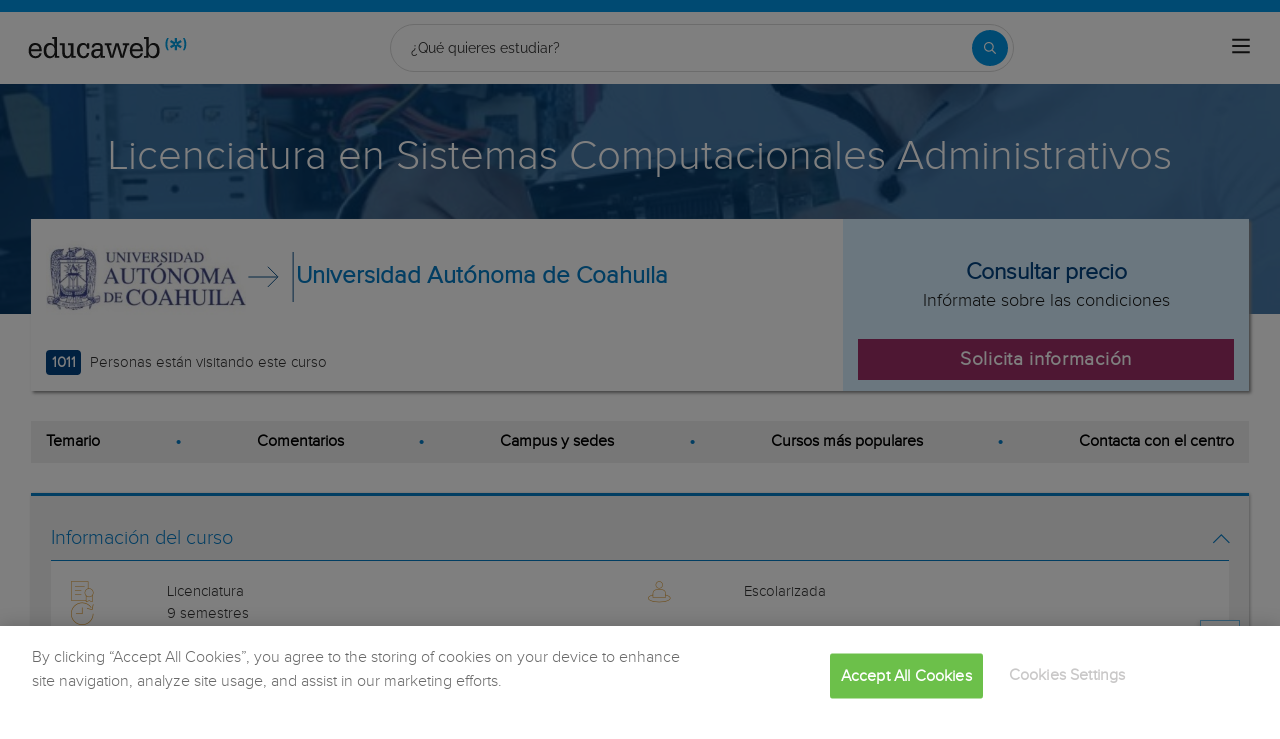

--- FILE ---
content_type: text/html; charset=utf-8
request_url: https://www.educaweb.mx/curso/lic-sistemas-computacionales-administrativos-coahuila-101077/
body_size: 32718
content:

<!DOCTYPE html>
<html lang="es-mx">
<head>
    <meta charset="UTF-8">
    <meta name="viewport" content="width=device-width, initial-scale=1.0">
        <title>Licenciatura en Sistemas Computacionales Administrativos en Saltillo, Coah. (Coahuila), Torreón, Coah. (Coahuila) por Universidad Autónoma de Coahuila - educaweb.mx</title>
        <meta name="description" content="Licenciatura en Sistemas Computacionales Administrativos, modalidad escolarizada en Saltillo, Coah.(Coahuila) y Torreón, Coah.(Coahuila) impartido por el centro Universidad Autónoma de Coahuila sobre tecnología, informática y telecomunicaciones y computación e informática.">
            <link rel="canonical" href="https://www.educaweb.mx/curso/lic-sistemas-computacionales-administrativos-coahuila-101077/" />


        <link rel="dns-prefetch" href="https://www.googletagmanager.com/" >



        <link rel="preload" fetchpriority="high" as="image" href="https://eu01.edcwb.com/img/web/header/tema/1511-480x200.jpg" type="image/jpeg" />

    <link rel="preconnect" data-static-server="" href="https://eu01.edcwb.com" crossorigin />

    
    <style>

    @font-face {
        font-family: 'Proxima';
        font-display: swap;
        src: url('https://eu01.edcwb.com/packages/fonts/proxima-nova/proximanova-regular-webfont.eot');
        src: url('https://eu01.edcwb.com/packages/fonts/proxima-nova/proximanova-regular-webfont.eot?#iefix') format('embedded-opentype'),
        url('https://eu01.edcwb.com/packages/fonts/proxima-nova/proximanova-regular-webfont.woff') format('woff'),
        url('https://eu01.edcwb.com/packages/fonts/proxima-nova/proximanova-regular-webfont.ttf') format('truetype'),
        url('https://eu01.edcwb.com/packages/fonts/proxima-nova/proximanova-regular-webfont.svg#proxima_nova_rgregular') format('svg');
        font-weight: normal;
        font-style: normal;
        -webkit-font-smoothing: antialiased;
    }
    @font-face {
        font-family: 'Proxima Light';
        font-display: swap;
        src: url('https://eu01.edcwb.com/packages/fonts/proxima-nova/proximanova-light-webfont.eot');
        src: url('https://eu01.edcwb.com/packages/fonts/proxima-nova/proximanova-light-webfont.eot?#iefix') format('embedded-opentype'),
        url('https://eu01.edcwb.com/packages/fonts/proxima-nova/proximanova-light-webfont.woff') format('woff'),
        url('https://eu01.edcwb.com/packages/fonts/proxima-nova/proximanova-light-webfont.ttf') format('truetype'),
        url('https://eu01.edcwb.com/packages/fonts/proxima-nova/proximanova-light-webfont.svg#proxima_novalight') format('svg');
        font-weight: normal;
        font-style: normal;
        -webkit-font-smoothing: antialiased;
    }
</style>
    



    
    <style>

        .hidden{display:none!important}@media(max-width:767px){.hidden-xs{display:none!important}}@media(min-width:768px)and (max-width:991px){.hidden-sm{display:none!important}}@media(min-width:992px)and (max-width:1199px){.hidden-md{display:none!important}}@media(min-width:1200px){.hidden-lg{display:none!important}}
.header__phone{align-items:center;justify-content:center;font-weight:600;transition:all ease-in-out .2s}@media screen and (max-width:767px){.header__phone{margin-right:5px}}.header__phone>div{font-family:"Proxima Light",Open Sans;display:flex;gap:10px;align-items:center;justify-content:center;transition:all ease-in-out .2s}@media only screen and (min-width:992px){.header__phone>div{font-size:19px}}.header__phone>div.hidden-vis{opacity:0;visibility:hidden}.header__phone>div i{display:inline-flex;color:#22993f;font-size:22px}@media screen and (max-width:374px){.header__phone>div i{display:none}}.mobile-nav{position:relative}.mobile-nav__user{display:none}@media screen and (min-width:520px){.mobile-nav__user{display:block;padding:3px 9px}}
/* form banner (below) in tpp and course-detail */
.rz-form--banner{padding:5px 25px 5px 25px}.rz-form__banner--phone{display:flex;flex-wrap:wrap;padding:15px 25px;background:#d7f0ff;flex:2;flex-shrink:0;align-content:center;justify-content:space-evenly}@media only screen and (min-width:768px){.rz-form__banner--phone{flex-wrap:nowrap}}.rz-form__banner--phone__info{gap:10px;flex-shrink:0;display:flex;flex-wrap:wrap;align-content:center;align-items:center;justify-content:center}@media only screen and (min-width:768px){.rz-form__banner--phone__info{gap:40px}}.rz-form__banner--phone__info__t{font-size:20px}.rz-form__banner--phone__info__st{color:#057cc6;font-size:20px}.rz-form__banner--phone__info__st>span{font-size:22px;font-family:Proxima Light,sans-serif;font-weight:600}.rz-form__banner--box{background:#fff;display:inline-flex;flex-wrap:wrap;gap:5px;justify-content:center;margin:5px 0 10px;max-width:100%;padding:10px 30px}.rz-form__banner--box e .rz-form__banner--phone__info{gap:10px}.rz-form__banner--box e .rz-form__banner--phone__info__t,.rz-form__banner--box e .rz-form__banner--phone__info__st{font-size:17px}.rz-form__banner--box e .rz-form__banner--phone__info__st{color:#057cc6}.rz-form__banner--box e .rz-form__banner--phone__info__st>span{font-weight:600}@media only screen and (min-width:768px){.rz-form__banner--box{box-shadow:5px 5px 12px #467595;gap:10px;margin:25px 0}}@media only screen and (min-width:992px){.rz-form__banner--box{gap:10px;max-width:400px;padding:15px 40px}.rz-form__banner--box .rz-form__banner--phone__info{gap:10px}.rz-form__banner--box .rz-form__banner--phone__info__t,.rz-form__banner--box .rz-form__banner--phone__info__st{font-size:20px}.rz-form__banner--box .rz-form__banner--phone__info__st{color:#057cc6}}.rz-form__banner--bgwhite{background:#fff}.rz-form__banner--bgwhite .rz-form__banner--phone__info{gap:10px}@media only screen and (min-width:768px){.rz-form__banner--bgwhite .rz-form__banner--phone__info{gap:8px}}@media(max-width:767px){.rz-form__banner.full{background:#fff}}@media only screen and (min-width:768px){.rz-form__banner.full{flex-wrap:wrap}}@media only screen and (min-width:992px){.rz-form__banner.full{flex-wrap:nowrap;margin:0 -15px}}
.w--100{width:100%}.jc--fe{justify-content:flex-end;-ms-flex-align:end}.d--f{display:flex;display:-ms-flexbox}.ai--c{align-items:center;-ms-flex-pack:center}.jc--fs{justify-content:flex-start;-ms-flex-align:start}.fd--c{flex-direction:column}.jc--c{justify-content:center;-ms-flex-align:center}.mobile-collapser{display:block}@media only screen and (min-width:768px){.mobile-collapser{display:none}}.mobile-collapse{display:none}@media only screen and (min-width:768px){.mobile-collapse{display:flex!important}}.mobile-hidden{display:none!important}@media only screen and (min-width:768px){.mobile-hidden{display:inherit!important}}.tab-hidden{display:none}@media only screen and (min-width:992px){.tab-hidden{display:inherit}}
/** muex-form */
.muex-form{padding:30px 0;background:#e2eef5;font-family:"Proxima Light",sans-serif!important}.muex-form__title{display:block;font-size:24px;font-family:"Proxima Light",sans-serif;color:#181838;font-weight:400;line-height:1.2;text-align:center;margin:0 0 18px}.muex-form__progress{display:flex;background:#fff;max-width:244px;margin:0 auto;border-radius:30px;overflow:hidden}.muex-form__progress__current{font-size:12px;color:#fff;font-weight:700;text-align:center;line-height:19px;background:#057cc6;border-radius:30px;min-width:44px}.muex-form__options-label{display:none;font-size:14px;color:#181838;font-weight:400;margin:0 0 8px}@media only screen and (min-width:768px){.muex-form__options-label{display:block}}.muex-form__options{display:grid;gap:12px;grid-template-columns:repeat(auto-fit,minmax(160px,1fr));margin-top:20px}@media screen and (min-width:530px)and (max-width:767px){.muex-form__options{grid-template-columns:repeat(auto-fit,minmax(240px,1fr))}}@media only screen and (min-width:768px){.muex-form__options{grid-template-columns:repeat(auto-fit,minmax(140px,1fr));margin-top:8px}}.muex-form__options__option:hover:before{background:#82bce1;transition:background .1s ease-in}.muex-form__options__option:before{content:"";display:block;min-width:16px;min-height:16px;max-width:16px;max-height:16px;border:1px solid #057cc6;box-shadow:0 1px 3px rgba(0,0,0,.08);border-radius:50%}.muex-form__support{padding-top:20px;text-align:center}.muex-form__support__t1{font-size:18px;margin-right:5px}.muex-form__support__t2{color:#057cc6;font-size:20px;font-weight:600}@media screen and (min-width:768px)and (max-width:991px){.muex-form{margin-top:30px}}
.muex-form__options__option{display:flex;align-items:center;gap:6px;font-size:13px;color:#181838;border-radius:4px;background:#fff;border:1px solid #057cc6;padding:10px 7px;cursor:pointer;line-height:1}@media only screen and (min-width:768px) {.muex-form__options__option{font-size:14px;gap:12px;padding:11px 12px;}};
    </style>

    <style>

        .card--skeleton{background:#fff!important}
.card--skeleton ul li,
.card--skeleton ul li a,
.card--skeleton .card-text--skeleton, .card-text--skeleton, 
.card--skeleton .icon,
.card--skeleton select{border:0;background:#ebebeb!important;color:#ebebeb!important;border-radius:5px;position:relative;z-index:1;overflow:hidden}
.card--skeleton .icon{width:30px;height:30px;background-image: linear-gradient(90deg,#dbdbdb,#e1e1e1);animation: shimmer 2s infinite;}
.card--skeleton .icon:before{opacity:0;}
.card--skeleton ul li:after,.card-text--skeleton:after, .card--skeleton .card-text--skeleton:after, 
.card--skeleton select:after{position:absolute;z-index:2;top:0;right:0;bottom:0;left:0;transform:translateX(-100%);background-image:linear-gradient(90deg,#e9e9e9, #dfdfdf);animation:shimmer 2s infinite;content:''}
.card--skeleton img{opacity:1!important;}@keyframes shimmer{100%{transform:translateX(100%)}}
[data-form-center-main] .card-text--skeleton {
    max-height: 40px;
}
.card--skeleton {
    position: relative;
}
.card-text--skeleton:before {
    position: absolute;
    z-index: 2;
    top: 0;
    right: 0;
    bottom: 0;
    left: 0;
    background-image: linear-gradient(90deg, #e9e9e9, #dfdfdf);
    content: '';
}
;
    </style>



        <style>



            html {
    line-height: 1.15;
    -webkit-text-size-adjust: 100%;
    -webkit-font-smoothing: antialiased;
}

body {
    margin: 0;
    -webkit-font-smoothing: antialiased;
}

main {
    display: block;
}

h1 {
    font-size: 2em;
    margin: 0.67em 0;
}

b {
    font-weight: bolder;
}

img {
    border-style: none;
}

button,
input,
optgroup,
select {
    font-family: inherit;
    font-size: 100%;
    line-height: 1.15;
    margin: 0;
}

button,
input {
    overflow: visible;
}

[type="button"],
[type="submit"],
button {
    -webkit-appearance: button;
}

    [type="button"]::-moz-focus-inner,
    [type="submit"]::-moz-focus-inner,
    button::-moz-focus-inner {
        border-style: none;
        padding: 0;
    }

    [type="button"]:-moz-focusring,
    [type="submit"]:-moz-focusring,
    button:-moz-focusring {
        outline: ButtonText dotted 1px;
    }

[type="checkbox"] {
    box-sizing: border-box;
    padding: 0;
}

::-webkit-file-upload-button {
    -webkit-appearance: button;
    font: inherit;
}

*,
:after,
:before {
    box-sizing: border-box;
}

html {
    font-family: sans-serif;
    -webkit-text-size-adjust: 100%;
    -ms-text-size-adjust: 100%;
}

body {
    margin: 0;
}

header,
main,
nav,
section {
    display: block;
}

a {
    background-color: #fff0;
}

b {
    font-weight: 700;
}

h1 {
    margin: 0.67em 0;
    font-size: 2em;
}

img {
    border: 0;
}

svg:not(:root) {
    overflow: hidden;
}

button,
input,
optgroup,
select {
    margin: 0;
    font: inherit;
    color: inherit;
}

button {
    overflow: visible;
}

button,
select {
    text-transform: none;
}

button {
    -webkit-appearance: button;
}

    button::-moz-focus-inner,
    input::-moz-focus-inner {
        padding: 0;
        border: 0;
    }

input {
    line-height: normal;
}

    input[type="checkbox"] {
        box-sizing: border-box;
        padding: 0;
    }

optgroup {
    font-weight: 700;
}

.glyphicon {
    position: relative;
    top: 1px;
    display: inline-block;
    font-family: "Glyphicons Halflings";
    font-style: normal;
    font-weight: 400;
    line-height: 1;
    -webkit-font-smoothing: antialiased;
    -moz-osx-font-smoothing: grayscale;
}

.glyphicon-menu-up:before {
    content: "î‰ ";
}

* {
    box-sizing: border-box;
}

:after,
:before {
    box-sizing: border-box;
}

html {
    font-size: 10px;
}

body {
    font-size: 14px;
    line-height: 1.42857143;
    color: #333;
}

button,
input,
select {
    font-family: inherit;
    font-size: inherit;
    line-height: inherit;
}

a {
    color: #337ab7;
    text-decoration: none;
}

img {
    vertical-align: middle;
}

.img-responsive {
    display: block;
    max-width: 100%;
    height: auto;
}

h1,
h3,
h4 {
    font-family: inherit;
    font-weight: 500;
    line-height: 1.1;
    color: inherit;
}

h1,
h3 {
    margin-top: 20px;
    margin-bottom: 10px;
}

h4 {
    margin-top: 10px;
    margin-bottom: 10px;
}

h1 {
    font-size: 36px;
}

h3 {
    font-size: 24px;
}

h4 {
    font-size: 18px;
}

p {
    margin: 0 0 10px;
}

ul {
    margin-top: 0;
}

    ul ul {
        margin-bottom: 0;
    }

.container {
    padding-right: 15px;
    padding-left: 15px;
    margin-right: auto;
    margin-left: auto;
}

@media (min-width: 768px) {
    .container {
        width: 750px;
    }
}

@media (min-width: 992px) {
    .container {
        width: 970px;
    }
}

label {
    display: inline-block;
    max-width: 100%;
    margin-bottom: 5px;
    font-weight: 700;
}

input[type="checkbox"] {
    margin: 4px 0 0;
    line-height: normal;
}

select[multiple] {
    height: auto;
}

.checkbox {
    position: relative;
    display: block;
    margin-top: 10px;
    margin-bottom: 10px;
}

.hidden {
    display: none !important;
}

@media (max-width: 767px) {
    .hidden-xs {
        display: none !important;
    }
}

@media (min-width: 768px) and (max-width: 991px) {
    .hidden-sm {
        display: none !important;
    }
}

@media (min-width: 992px) and (max-width: 1199px) {
    .hidden-md {
        display: none !important;
    }
}

@media (min-width: 1200px) {
    .container {
        width: 1170px;
    }

    .hidden-lg {
        display: none !important;
    }
}

a {
    color: #057cc6;
}

ul {
    margin: 0;
    padding: 0;
}

li {
    list-style: none;
}

html {
    overflow-x: hidden;
}

body {
    -webkit-font-smoothing: antialiased;
    -moz-osx-font-smoothing: grayscale;
    text-rendering: optimizeLegibility;
    background-color: #f2f2f2;
    font-size: 15px;
    font-family: Proxima, Raleway;
}

img {
    max-width: 100%;
    height: auto;
}

.container {
    margin-left: auto;
    margin-right: auto;
    padding-left: 15px;
    padding-right: 15px;
    width: 100%;
}

@media only screen and (min-width: 768px) {
    .container {
        width: 750px;
    }
}

@media only screen and (min-width: 992px) {
    .container {
        width: 970px;
    }
}

@media only screen and (min-width: 1200px) {
    .container {
        width: 1170px;
    }
}

.grid {
    display: flex;
    display: -ms-flexbox;
    flex-flow: row wrap;
}

@media (min-width: 0) and (max-width: 767px) {
    .grid .col-2 {
        flex: 1;
        padding: 15px 0;
    }
}

@media (min-width: 768px) and (max-width: 991px) {
    .grid .col-2 {
        flex: 1;
    }

    .grid .col-4 {
        flex-basis: 100%;
    }

        .grid .col-4 > ul {
            margin: auto -15px;
            flex-basis: 100%;
        }

            .grid .col-4 > ul > li {
                flex-grow: 0;
            }

                .grid .col-4 > ul > li:last-child {
                    margin-left: auto;
                }
}

@media (min-width: 992px) {
    .grid > div {
        display: flex;
        display: -ms-flexbox;
        flex-grow: 1;
        -ms-flex-positive: 1;
    }
}

@media (min-width: 75rem) {
    .grid {
        display: flex;
        display: -ms-flexbox;
    }

    @supports (display: grid) {
        .grid {
            grid-auto-flow: column;
            display: grid;
            margin: 0 auto;
            grid-template-columns: repeat(12, 1.16fr);
            -ms-grid-columns: repeat(12, 1fr);
        }

        .col-2 {
            grid-column-start: span 2;
            -ms-grid-column: span 2;
        }

        .col-4 {
            grid-column-start: span 4;
            -ms-grid-column: span 4;
        }

        .col-12 {
            grid-column-start: span 12;
            -ms-grid-column: span 12;
        }
    }
}

.rowf {
    display: flex;
    flex-wrap: wrap;
    margin-right: -15px;
    margin-left: -15px;
}

.rowf--20 {
    margin-right: -20px;
    margin-left: -20px;
}

[class*="colf-"] {
    flex-basis: 100%;
    flex-grow: 1;
    max-width: 100%;
    flex-direction: column;
    padding-left: 15px;
    padding-right: 15px;
    position: relative;
}

@media (min-width: 0) {
    .colf-xs-2 {
        max-width: 16.6666666667%;
        flex: 0 0 16.6666666667%;
        padding-left: 15px;
        padding-right: 15px;
    }

    .colf-xs-4 {
        max-width: 33.3333333333%;
        flex: 0 0 33.3333333333%;
        padding-left: 15px;
        padding-right: 15px;
    }

    .colf-xs-8 {
        max-width: 66.6666666667%;
        flex: 0 0 66.6666666667%;
        padding-left: 15px;
        padding-right: 15px;
    }

    .colf-xs-9 {
        max-width: 75%;
        flex: 0 0 75%;
        padding-left: 15px;
        padding-right: 15px;
    }

    .colf-xs-12 {
        max-width: 100%;
        flex: 0 0 100%;
        padding-left: 15px;
        padding-right: 15px;
    }
}

@media (min-width: 768px) {
    .colf-sm-2 {
        max-width: 16.6666666667%;
        flex: 0 0 16.6666666667%;
        padding-left: 15px;
        padding-right: 15px;
    }

    .colf-sm-4 {
        max-width: 33.3333333333%;
        flex: 0 0 33.3333333333%;
        padding-left: 15px;
        padding-right: 15px;
    }

    .colf-sm-6 {
        max-width: 50%;
        flex: 0 0 50%;
        padding-left: 15px;
        padding-right: 15px;
    }

    .colf-sm-8 {
        max-width: 66.6666666667%;
        flex: 0 0 66.6666666667%;
        padding-left: 15px;
        padding-right: 15px;
    }

    .colf-sm-10 {
        max-width: 83.3333333333%;
        flex: 0 0 83.3333333333%;
        padding-left: 15px;
        padding-right: 15px;
    }

    .colf-sm-12 {
        max-width: 100%;
        flex: 0 0 100%;
        padding-left: 15px;
        padding-right: 15px;
    }
}

@media (min-width: 992px) {
    .colf-md-2 {
        max-width: 16.6666666667%;
        flex: 0 0 16.6666666667%;
        padding-left: 15px;
        padding-right: 15px;
    }

    .colf-md-6 {
        max-width: 50%;
        flex: 0 0 50%;
        padding-left: 15px;
        padding-right: 15px;
    }

    .colf-md-10 {
        max-width: 83.3333333333%;
        flex: 0 0 83.3333333333%;
        padding-left: 15px;
        padding-right: 15px;
    }

    .colf-md-12 {
        max-width: 100%;
        flex: 0 0 100%;
        padding-left: 15px;
        padding-right: 15px;
    }
}

.o-layout--fade-init {
    visibility: visible !important;
    opacity: 1 !important;
}

.o-section {
    margin-top: 20px;
    border-top: 3px solid #057cc6;
    box-shadow: 1px 1px 3px 0 rgb(0 0 0 / 0.3);
    background: #fff;
}

    .o-section:first-child {
        margin-top: 0;
    }

    .o-section .o-box:last-child {
        padding: 20px;
    }

.o-box {
    padding: 20px 20px 5px;
    line-height: 1.4;
    background-color: #fff;
}

.o-box--f {
    padding: 20px;
}

.o-box--inner {
    padding: 0 20px;
}

.o-box .common-arrow-simple-bottom:before,
.o-box .common-arrow-simple-top:before {
    font-weight: 600 !important;
}

.o-box__title {
    color: #057cc6;
    font-size: 21px;
    font-family: "Proxima Light";
    font-weight: 500;
    line-height: 1.2;
    margin: 0;
}

.o-box__title--t {
    border-bottom: 1px solid;
    padding-bottom: 10px;
    margin-top: 10px;
    margin-bottom: 0;
    font-family: Proxima, Open Sans;
    font-size: 20px;
}

@media (max-width: 767px) {
    .hidden-sm {
        display: none;
    }
}

.o-btn {
    display: inline-block;
    font-weight: 600;
    margin-bottom: 0;
    text-align: center;
    vertical-align: middle;
    background-image: none;
    border: 1px solid #fff0;
    white-space: normal;
    word-break: break-all;
    padding: 6px 12px;
    line-height: 1.42857143;
    background-color: #9d2f67;
    color: #fff;
    width: 100%;
    border-radius: 0;
    font-size: 18px;
    letter-spacing: 0.7px;
}

.o-btn--br {
    border-right: 1px solid #720144;
}

.o-btn--call {
    background-color: #22993f;
    border-bottom: 3px solid #1d8436;
}

.o--transitioned {
    position: relative;
    z-index: 1;
}

body {
    background: #fff;
    font-family: Raleway, sans-serif;
}

@media only screen and (min-width: 768px) {
    .o-btn {
        font-size: 22px;
    }

    body {
        font-family: "Open Sans", sans-serif;
    }
}

.brbr br {
    display: block;
    content: "";
    margin-bottom: 15px;
}

.seo-collapse__toggler {
    font-weight: 600;
    z-index: 1;
    position: relative;
    font-size: 14px;
    font-family: "Proxima Light";
}

.link-toggle {
    float: right;
    margin-top: 0;
    font-size: 24px;
    color: #057cc6;
}

.o-box--gray {
    background-color: #f2f2f2 !important;
    padding: 20px;
}

.services i {
    color: #d68505;
}

.scrollTop {
    background-color: #fff;
    border: 1px solid #6dbdee;
    border-radius: 0;
    box-shadow: -3px 0 5px -2px rgb(0 0 0 / 0.14);
    text-shadow: 0 0 0;
    bottom: 60px;
    color: #057cc6;
    font-size: 18px;
    opacity: 0;
    padding: 10px;
    position: fixed;
    right: -1px;
    z-index: 1500000;
    height: 40px;
    width: 40px;
}

.o-btn-group .o-btn {
    font-size: 19px;
}

.o-sticky__extended .o-btn {
    padding: 10px 5px;
}

.o-sticky__extended > div {
    align-items: center;
    justify-content: center;
    width: auto;
}

    .o-sticky__extended > div:first-child {
        display: inline-flex;
        flex: 1;
        font-size: 13px;
    }

.o-sticky__extended__whats {
    justify-content: center;
    align-items: center;
    display: inline-flex;
    flex-shrink: 0;
    min-width: 55px;
}

    .o-sticky__extended__whats a {
        color: #fff;
    }

    .o-sticky__extended__whats i {
        display: flex;
        font-size: 22px;
    }

.cu-v3--section {
    margin-bottom: 15px;
}

@media only screen and (min-width: 768px) {
    .o-sticky__extended > div:first-child {
        font-size: 15px;
    }

    .cu-v3--section {
        margin-bottom: 30px;
    }
}

.cu-v3--section--mbr0 {
    margin-bottom: 0;
}

.cu-v3--order {
    display: flex;
    flex-direction: column;
}

    .cu-v3--order .fo--1 {
        order: 1;
    }

    .cu-v3--order .fo--2 {
        order: 2;
    }

@media only screen and (min-width: 768px) {
    .cu-v3--order .fo--1 {
        order: 2;
    }

    .cu-v3--order .fo--2 {
        order: 1;
    }
}

.cu-v3__summary {
    background: #fff;
    padding: 0;
    position: relative;
    z-index: 2;
}

    .cu-v3__summary > div {
        display: flex;
        flex-wrap: wrap;
        margin-right: -15px;
        margin-left: -15px;
    }

@media only screen and (min-width: 768px) {
    .cu-v3--section--mbr0 {
        margin-bottom: 30px;
    }

    .cu-v3--order .fo--1 {
        order: 2;
    }

    .cu-v3__summary {
        box-shadow: 2px 2px 3px #8b8b8b;
        margin-top: -95px;
    }

        .cu-v3__summary > div {
            margin: 0;
        }
}

.cu-v3__summary--l__center {
    align-items: flex-start;
    flex-direction: row;
    gap: 15px;
    margin-bottom: 10px;
    padding: 15px 0 1px;
}

    .cu-v3__summary--l__center img {
        max-width: 75px;
    }

@media only screen and (min-width: 768px) {
    .cu-v3__summary--l__center {
        align-items: center;
        flex-direction: row;
        margin-bottom: 0;
        padding: 15px 0;
    }

        .cu-v3__summary--l__center img {
            max-width: 200px;
        }
}

.cu-v3__summary--l__stats {
    display: flex;
    gap: 15px;
    padding-bottom: 0;
    align-items: center;
    justify-content: center;
    margin-left: -48px;
}

.cu-v3__summary--l__stats__info-1,
.cu-v3__summary--l__stats__info-2 {
    display: none;
    font-size: 11px;
    padding-bottom: 10px;
}

@media only screen and (min-width: 768px) {
    .cu-v3__summary--l__stats {
        align-items: flex-end;
        justify-content: space-between;
        margin-top: 15px;
        margin-left: auto;
        margin-bottom: 15px;
    }

    .cu-v3__summary--l__stats__info-1,
    .cu-v3__summary--l__stats__info-2 {
        display: block;
    }
}

@media only screen and (min-width: 992px) {
    .o-sticky__extended__whats {
        min-width: 215px;
    }

    .cu-v3__summary--l__stats__info-1,
    .cu-v3__summary--l__stats__info-2 {
        display: block;
        font-size: 15px;
        padding-bottom: 1px;
    }
}

.cu-v3__summary--l__stats span {
    background: #034382;
    border-radius: 4px;
    color: #fff;
    display: inline-flex;
    font-size: 12px;
    font-weight: 600;
    justify-content: center;
    margin-right: 5px;
    min-width: 35px;
    padding: 2px 4px;
}

.cu-v3__summary--r {
    align-items: center;
    background: #d7f0ff;
    display: none;
    flex-basis: 100%;
    flex-grow: 1;
    flex-wrap: nowrap;
    justify-content: center;
    padding: 15px;
}

@media only screen and (min-width: 768px) {
    .cu-v3__summary--l__stats span {
        font-size: 15px;
    }

    .cu-v3__summary--r {
        display: flex;
        flex: 0 1 50%;
    }
}

.cu-v3__summary--r > div {
    justify-content: center;
    align-items: center;
    max-width: 100%;
    overflow: hidden;
    width: 100%;
}

.cu-v3__summary--r__price {
    display: flex;
    color: #034382;
    flex-direction: column;
    font-size: 1.5em;
    font-weight: 600;
    height: 100%;
    margin-bottom: auto;
    text-align: center;
}

.cu-v3__summary--r__cta {
    display: table;
}

@media only screen and (min-width: 768px) {
    .cu-v3__summary__logo {
        display: block;
    }
}

.cu-v3__summary__arrow {
    width: 50px;
    height: 50px;
    display: none;
}

.cu-v3__summary__cu-name {
    color: #034382;
    font-size: 14px;
    line-height: 1.3;
}

@media only screen and (min-width: 768px) {
    .cu-v3__summary__arrow {
        display: inline-block;
    }

    .cu-v3__summary__cu-name {
        font-size: 24px;
        font-weight: 600;
        line-height: 1.3;
        text-align: left;
    }
}

.c-hero {
    align-items: center;
    display: flex;
    flex-direction: column;
    justify-content: center;
    min-height: 100px;
    text-align: center;
    position: relative;
    z-index: 0;
}

@media only screen and (min-width: 768px) {
    .c-hero {
        justify-content: flex-start;
        margin-top: 0;
        min-height: 230px;
        padding: 50px 10px 10px;
    }

    .c-hero {
        margin-top: 72px;
    }
}

.c-hero:before {
    content: "";
    position: absolute;
    width: 100%;
    height: 100%;
    top: 0;
    left: 0;
    background: rgb(4 71 132 / 0.7);
}

.c-hero__t {
    color: #fff;
    font-family: Raleway, sans-serif;
    font-size: 1.8em;
    margin: 0;
    position: relative;
    z-index: 1;
    padding: 15px 0;
}

@media only screen and (min-width: 768px) {
    .c-hero__t {
        font-size: 42px;
        padding: 0;
    }
}

.c-navsections__ns {
    overflow-x: auto;
    padding: 0;
}

@media (max-width: 990px) {
    .c-navsections__ns {
        background: #f0f0f0;
        position: sticky;
        top: 77px;
        z-index: 5;
    }
}

@media only screen and (min-width: 992px) {
    .c-hero {
        margin-top: 0;
    }

    .c-navsections__ns {
        position: sticky;
        z-index: 3;
        overflow-x: auto;
        padding: 0 15px;
        top: 134px;
    }
}

@media only screen and (min-width: 1200px) {
    .c-navsections__ns {
        overflow: unset;
        top: 134px;
    }
}

.c-navsections__ns__nav {
    background: #f0f0f0;
    padding: 10px 15px;
}

@media only screen and (min-width: 768px) {
    .c-navsections__ns__nav {
        background: 0 0;
    }
}

@media only screen and (min-width: 992px) {
    .c-navsections__ns__nav {
        background: #f0f0f0;
        overflow-x: auto;
        background: #f0f0f0;
    }
}

@media only screen and (min-width: 1200px) {
    .c-navsections__ns__nav {
        overflow: unset;
    }
}

.c-navsections__ns__nav ul {
    display: flex;
    align-items: center;
    gap: 10px;
}

@media only screen and (min-width: 768px) {
    .c-navsections__ns__nav ul {
        justify-content: space-between;
    }
}

.c-navsections__ns__nav ul li {
    display: inline-flex;
    min-height: auto;
    gap: 0 15px;
    background: #fff;
    border-radius: 10px;
    flex-shrink: 0;
    padding: 2px 6px;
}

    .c-navsections__ns__nav ul li.has-bullet {
        display: none;
    }

        .c-navsections__ns__nav ul li.has-bullet .bullet {
            position: relative;
        }

@media only screen and (min-width: 768px) {
    .c-navsections__ns__nav ul li {
        background: #f0f0f0;
        flex-shrink: unset;
        gap: 0;
        padding: 0;
    }

        .c-navsections__ns__nav ul li.has-bullet {
            display: flex;
        }

            .c-navsections__ns__nav ul li.has-bullet .bullet::before {
                content: "•";
                font-size: 20px;
                line-height: 20px;
                color: #057cc6;
            }
}

.c-navsections__ns__nav ul li:last-child {
    display: none;
}

    .c-navsections__ns__nav ul li:last-child .bullet:before {
        content: none;
    }

.c-navsections__ns__nav ul li div {
    color: #000;
    font-size: 13px;
    font-weight: 600;
}

@media only screen and (min-width: 768px) {
    .c-navsections__ns__nav ul li div {
        font-size: 11px;
    }
}

.c-navsections__ns--target {
    background: #f2c89b;
    display: none;
    align-items: center;
    justify-content: center;
    flex-direction: column;
    padding: 15px;
    position: static;
    width: 100%;
    opacity: 0;
    visibility: hidden;
    max-height: 0;
    overflow: hidden;
}

@media only screen and (min-width: 992px) {
    .c-navsections__ns__nav ul li div {
        font-size: 16px;
    }

    .c-navsections__ns--target {
        background: #016eaf;
        justify-content: space-between;
        margin: 0 auto;
        padding: 0;
        position: sticky;
        top: 73px;
        z-index: 2;
    }
}

.c-navsections__ns--target > div {
    gap: 15px;
    justify-content: space-between;
    padding: 7px 0;
}

    .c-navsections__ns--target > div > div {
        margin: 0 15px;
        gap: 15px;
    }

.c-navsections__ns--target img {
    max-width: 110px;
}

.c-navsections__ns--target__t {
    color: #fff;
    font-size: 28px;
    line-height: 32px;
}

.c-navsections__ns--target__cta {
    display: flex;
    width: auto;
    font-size: 18px;
    flex-shrink: 0;
}

.ai--fe {
    align-items: flex-end;
}

.au-list {
    position: absolute;
    left: 0;
    top: 42px;
    border-top: 2px solid #008dd4 !important;
    z-index: 1050;
    color: #5c5c5c !important;
    background: #fff;
    box-shadow: 0 1px 3px rgb(0 0 0 / 0.25), 0 -1px 0 rgb(0 0 0 / 0.1) inset;
    width: 100%;
}

.ico-1-5x {
    font-size: 1.5em;
}

.scrollTop {
    right: 40px;
}

body {
    font-family: Proxima, sans-serif;
}

.o-section {
    margin-top: 15px;
}

@media only screen and (min-width: 768px) {
    .c-hero {
        padding: 50px 10px 130px;
    }

    .o-section {
        margin-top: 30px;
    }
}

.o-box {
    position: relative;
}

.o-box--gray {
    padding-bottom: 10px;
}

    .o-box--gray:last-child {
        padding-bottom: 20px;
    }

.o-box__title--t span:not(.not-full) {
    display: inline-block;
    max-width: 94%;
}

.link-toggle {
    font-size: 16px;
    margin-top: 0;
    position: absolute;
    right: 0;
    top: 35px;
    width: 100%;
    text-align: right;
    padding-right: 20px;
}

#services-box .rowf {
    gap: 15px 0;
}

#services-box .services {
    margin-bottom: 0;
}

    #services-box .services:last-child {
        margin-bottom: 0;
    }

    #services-box .services i {
        display: flex;
    }

.rz-modal {
    display: none;
}

.rz-modal__scroll {
    background: #deedfc !important;
}

.por {
    position: relative;
}

.d--b {
    display: block;
}

.d--ib {
    display: inline-block;
}

.d--f {
    display: flex;
    display: -ms-flexbox;
}

.fd--c {
    flex-direction: column;
}

.ai--c {
    align-items: center;
    -ms-flex-pack: center;
}

.ai--fe {
    align-items: flex-end;
    -ms-flex-pack: end;
}

.as--c {
    align-self: center;
    -ms-flex-pack: center;
}

.jc--fs {
    justify-content: flex-start;
    -ms-flex-align: start;
}

.jc--fe {
    justify-content: flex-end;
    -ms-flex-align: end;
}

.jc--c {
    justify-content: center;
    -ms-flex-align: center;
}

.fg--1 {
    flex-grow: 1;
    -ms-flex-positive: 1;
}

.fg--0 {
    flex-grow: 0 !important;
    -ms-flex-positive: 0;
}

.fs--0 {
    width: auto;
    flex-shrink: 0;
    -ms-flex-negative: 0;
}

.fb--col3 {
    flex-basis: 25%;
    width: 25%;
}

.fb--col9 {
    flex-basis: 75%;
    width: 25%;
}

.w--100 {
    width: 100%;
}

.mw--100 {
    max-width: 100%;
}

.mw--0 {
    min-width: 0;
}

.b1 {
    background-color: #057cc6;
}

.cw {
    color: #fff;
}

.c1 {
    color: #057cc6 !important;
}

.c2 {
    color: #d68505 !important;
}

.wb--bw {
    word-break: break-word;
}

.ta--c {
    text-align: center;
}

.ta--l {
    text-align: left;
}

.ta--r {
    text-align: right;
}

.fw--b {
    font-weight: 600;
}

.fs--12 {
    font-size: 12px;
}

.fs--15 {
    font-size: 15px;
}

.fs--16 {
    font-size: 16px;
}

.lh--16 {
    line-height: 16px;
}

.m--auto {
    margin: auto;
}

.m-a-0 {
    margin: 0 !important;
}

.m-l-5 {
    margin-left: 5px;
}

.m-r-5 {
    margin-right: 5px;
}

.m-t-0 {
    margin-top: 0;
}

.m-b-5 {
    margin-bottom: 5px;
}

.p-l-0 {
    padding-left: 0;
}

.p-r-0 {
    padding-right: 0;
}

.p-a-15 {
    padding: 15px !important;
}

.mobile-hidden {
    display: none !important;
}

@media only screen and (min-width: 768px) {
    .mobile-hidden {
        display: inherit !important;
    }
}

.tab-hidden {
    display: none;
}

@media only screen and (min-width: 992px) {
    header .nav-main__menu__list__elem:last-child {
        border-right: 1px solid #eee;
        padding: 12px 15px;
    }

    .header__phone > div {
        font-size: 19px;
    }

    .tab-hidden {
        display: inherit;
    }
}

.mobile-collapser {
    display: block;
}

.mobile-collapse {
    display: none;
}

@media only screen and (min-width: 768px) {
    .mobile-collapser {
        display: none;
    }

    .mobile-collapse {
        display: flex !important;
    }
}

[class*=" icon-"]:before,
[class^="icon-"]:before {
    font-family: form-new-19 !important;
    font-style: normal !important;
    font-weight: 400 !important;
    font-variant: normal !important;
    text-transform: none !important;
    speak: none;
    line-height: 1;
    -webkit-font-smoothing: antialiased;
    -moz-osx-font-smoothing: grayscale;
}

.icon {
    margin: 0;
    margin-right: 5px;
    width: 35px;
    height: 28px;
    overflow: hidden;
    font-size: 28px;
}

.icon-generic:before {
    content: "j";
}

.icon-cmbquestion:before {
    content: "e";
}

.icon-country:before {
    content: "f";
}

.icon-email:before {
    content: "h";
}

.icon-name:before {
    content: "k";
}

.icon-phone:before {
    content: "m";
}

.icon-studyid:before {
    content: "n";
}

[class^="course-"]:before {
    font-family: edw-font-course !important;
    font-style: normal !important;
    font-weight: 400 !important;
    font-variant: normal !important;
    text-transform: none !important;
    speak: none;
    line-height: 1;
    -webkit-font-smoothing: antialiased;
    -moz-osx-font-smoothing: grayscale;
}

.course-price:before {
    content: "b";
}

.course-official:before {
    content: "d";
}

.course-time:before {
    content: "a";
}

.course-location:before {
    content: "c";
}

.o-btn-group__extended__whats > i,
.o-sticky__extended__whats i {
    display: flex;
    font-size: 22px;
}

.o-btn-group .o-btn {
    font-size: 19px;
}

.o-btn-group.no-brochure {
    display: flex;
    gap: 10px;
}

    .o-btn-group.no-brochure .o-btn-group__extended {
        margin-top: 0;
    }

.o-btn-group__extended {
    display: flex;
    gap: 10px;
    margin-top: 20px;
}

.o-btn-group__extended__mag {
    background: #057cc6;
    flex: 1;
    font-size: 19px;
    transition: background-color 0.3s;
}

    .o-btn-group__extended__mag.no-brochure {
        display: none;
    }

    .o-btn-group__extended__mag:hover {
        background: #0868a3;
    }

.o-btn-group__extended__whats {
    background: #208f3b;
    justify-content: center;
    align-items: center;
    display: flex;
    flex: 0 1 10%;
    font-size: 19px;
    transition: background-color 0.3s;
}

    .o-btn-group__extended__whats:hover {
        background: #106d27;
    }

.o-sticky__extended .o-btn {
    padding: 10px 5px;
}

.o-sticky__extended > div {
    align-items: center;
    justify-content: center;
    width: auto;
}

    .o-sticky__extended > div:first-child {
        display: inline-flex;
        flex: 1;
        font-size: 13px;
    }

.o-sticky__extended__mag {
    background: #057cc6;
    display: inline-flex;
    flex: 1;
    transition: background-color 0.3s;
    font-size: 12px;
}

@media only screen and (min-width: 768px) {
    .o-btn-group__extended {
        margin-top: 10px;
    }

    .o-sticky__extended > div:first-child {
        font-size: 15px;
    }

    .o-sticky__extended__mag {
        display: inline-flex;
        font-size: 15px;
    }
}

.o-sticky__extended__mag:hover {
    background: #0868a3;
}

.o-sticky__extended__whats {
    justify-content: center;
    align-items: center;
    display: inline-flex;
    flex-shrink: 0;
    min-width: 55px;
}

@media only screen and (min-width: 992px) {
    .o-sticky__extended__whats {
        min-width: 215px;
    }
}

.o-sticky__extended__whats a {
    color: #fff;
}
;

        </style>

    <style>
        .c-hero {
            background-image: url( https://eu01.edcwb.com/img/web/header/tema/1511-480x200.jpg );
            background-size: cover;
            background-repeat: no-repeat;
        }
        @media (min-width: 767px) {
            .c-hero {
                background-image: url( https://eu01.edcwb.com/img/web/header/tema/1511-750x200.jpg );
            }
        }
    </style>





    <!-- Google Tag Manager -->
    <script>
    (function (w, d, s, l, i) {
            w[l] = w[l] || []; w[l].push({
                'gtm.start':
                    new Date().getTime(), event: 'gtm.js'
            }); var f = d.getElementsByTagName(s)[0],
                j = d.createElement(s), dl = l != 'dataLayer' ? '&l=' + l : ''; j.async = true; j.src =
                    'https://www.googletagmanager.com/gtm.js?id=' + i + dl; f.parentNode.insertBefore(j, f);
        })(window, document, 'script', 'dataLayer', 'GTM-56J423');</script>
    <!-- End Google Tag Manager -->



    
<script>
    var dataLayer = dataLayer || [];
    dataLayer.push({ 'edw_domain': 'educaweb.mx' });

    dataLayer.push({ 'edw_active_ga': 'true' });
    dataLayer.push({ 'event': 'ga_active_event' });
    dataLayer.push({ 'ga4measurementid': 'G-LPE2C4JM5T' });

</script>


    
<img data-pixel data-src="/pagedetailstats/?pt=aaMq1M7Dmjo%3d&pid=teU1HJRpssM%3d&cs=0hEaSjQEkZ7e6b8M7lLBfw%3d%3d" width="1" height="1" alt="" style="display:none !important"/>

    
        <script>
        window.dataLayer = window.dataLayer || [];
        window.dataLayer.push({
            event: "centerViewTracking",
            centerViews: [{"IdMaestro":"4996","Name":""}]
        });
        </script>

    <link rel="icon" href="https://eu01.edcwb.com/assets/favicon.ico" type="image/x-icon">

    
    <link rel="icon" type="image/png" sizes="32x32" href="https://eu01.edcwb.com/assets/favicon-32x32.png">
    <link rel="icon" type="image/png" sizes="16x16" href="https://eu01.edcwb.com/assets/favicon-16x16.png">
    <link rel="apple-touch-icon" sizes="180x180" href="https://eu01.edcwb.com/assets/apple-touch-icon.png">

</head>



<body class=" " data-env="dist" data-cll="coursedetail">
    



    <!-- Google Tag Manager (noscript) -->
    <noscript>
        <iframe src="https://www.googletagmanager.com/ns.html?id=GTM-56J423"
                height="0" width="0" style="display:none;visibility:hidden"></iframe>
    </noscript>
    <!-- End Google Tag Manager (noscript) -->


            <style id="v4header">

                header {
    background-color: #fff;
    border-top: 12px solid #0096e6;
    position: sticky;
    top: 0;
    z-index: 1000;
    padding: 12px 0;
    transition: all .3s ease;
    display: flex;
    height: auto
}

    header.if-header {
        z-index: 4
    }

@media only screen and (min-width: 768px) {
    header[data-header=v4] {
        height: auto
    }
}

header .kgrid__container {
    display: grid;
    align-items: center;
    grid-template-columns: 1fr auto 1fr auto
}

@media only screen and (min-width: 768px) {
    header .kgrid__container {
        grid-template-columns: 1fr auto 1fr auto;
        gap: 24px
    }
}

header .kgrid .logo {
    grid-column: 2;
    justify-self: center;
    order: 2
}

@media only screen and (min-width: 768px) {
    header .kgrid .logo {
        gap: 2rem;
        grid-column: auto;
        justify-self: left;
        order: 1
    }
}

header .kgrid .logo img {
    content: url('https://eu01.edcwb.com/assets//web/current/common/image/logo/educaonline/educaweb.svg');
    width: 153px
}

@media(min-width: 641px) {
    header .kgrid .logo img {
        min-width: 159px
    }
}

header .kgrid .phone-number {
    color: #0096e6;
    font-weight: bold;
    font-family: "Raleway Regular",sans-serif;
    font-size: 18px;
    line-height: 22px;
    display: flex;
    justify-self: end;
    order: 3;
    margin-right: 0
}

    header .kgrid .phone-number.hidden-vis {
        opacity: 0;
        visibility: hidden
    }

    header .kgrid .phone-number img {
        width: 48px;
        height: 48px
    }

header .kgrid .link {
    color: #009fe3;
    font-family: "Raleway Regular",sans-serif;
    font-size: 18px;
    line-height: 22px;
    display: none;
    justify-content: end
}

@media only screen and (min-width: 768px) {
    header .kgrid .link {
        display: flex
    }
}

header .kgrid .link a {
    text-decoration: none
}

header .kgrid .search-container, header .kgrid .phone-number {
    opacity: 0;
    visibility: hidden;
    transition: opacity .3s ease,visibility .3s
}

header .kgrid .search-container {
    display: none
}

@media only screen and (min-width: 768px) {
    header .kgrid .search-container {
        display: flex;
        order: 2
    }
}

header .kgrid .phone-number {
    opacity: 1;
    visibility: visible
}

@media only screen and (min-width: 768px) {
    header .kgrid .phone-number {
        display: flex;
        order: 3;
        margin-right: 4px
    }
}

header .kgrid .phone-number span {
    width: 48px;
    height: 48px
}

@media only screen and (min-width: 768px) {
    header .kgrid .phone-number span {
        width: auto;
        height: auto
    }
}

header .kgrid .burger-menu {
    order: 1;
    justify-self: start;
    justify-content: flex-start
}

@media only screen and (min-width: 768px) {
    header .kgrid .burger-menu {
        display: flex;
        order: 4;
        justify-content: flex-end;
        justify-self: end
    }
}

@media only screen and (min-width: 768px) {
    header.scrolled--form .kgrid__container {
        display: flex;
        gap: 12px;
        align-items: center;
        justify-content: space-between;
    }
}

@media only screen and (min-width: 768px)and (min-width: 768px) {
    header.scrolled--form .grid__container {
        gap: 24px
    }
}

@media only screen and (min-width: 768px) {
    header.scrolled--form .phone-number {
        display: flex;
        opacity: 1;
        visibility: visible;
        margin-right: 16px
    }

    header.scrolled--form .search-container {
        display: flex;
        opacity: 1;
        visibility: visible;
        flex: 1;
        order: 2
    }
}

@media only screen and (min-width: 768px)and (min-width: 768px) {
    header.scrolled--form .search-container {
        flex: inherit
    }
}

header.scrolled {
    box-shadow: 0px 0px 10px 3px rgba(24,24,56,.1215686275);
    transition: all .3s ease
}

    header.scrolled .kgrid__container {
        display: flex;
        gap: 12px;
        align-items: center
    }

@media only screen and (min-width: 768px) {
    header.scrolled .grid__container {
        gap: 24px
    }
}

header.scrolled .grid__container .link {
    margin-right: 0
}

header.scrolled .search-container {
    display: flex;
    opacity: 1;
    visibility: visible;
    flex: 1;
    order: 2
}

@media only screen and (min-width: 768px) {
    header.scrolled .search-container {
        flex: inherit
    }
}

@media only screen and (min-width: 768px) {
    header.scrolled .phone-number {
        display: flex;
        opacity: 1;
        visibility: visible;
        margin-right: 16px
    }
}

header.scrolled .logo {
    grid-column: auto;
    justify-self: left;
    order: 1
}

    header.scrolled .logo > a {
        display: flex
    }

        header.scrolled .logo > a > picture {
            display: flex
        }

@media(max-width: 640px) {
    header.scrolled .logo img {
        max-width: 28px;
        content: url('https://eu01.edcwb.com/assets//web/current/common/image/logo/educaonline/educaweb-mobile.svg');
        width: 28px
    }
}

header.scrolled .phone-number {
    order: 3
}

header.scrolled .burger-menu {
    order: 4
}

@media only screen and (min-width: 992px) {
    header.scrolled + main .ceprv2__abs.zindex {
        top: 84px
    }
}

@media only screen and (min-width: 992px) {
    header.scrolled + main .ceprv2__sections-nav {
        top: 157px
    }
}

header .search-container {
    position: relative;
    display: flex;
    align-items: center;
    margin: 0 auto
}

    header .search-container > form {
        width: 100%
    }

    header .search-container .search-input {
        border-radius: 24px;
        padding: 12px 20px;
        font-size: 18px;
        font-weight: 400;
        line-height: 20px;
        outline: none;
        width: 100%;
        max-width: 100%
    }

        header .search-container .search-input .search-input {
            border: 1px solid #d9d9d9;
            max-width: 624px;
            height: 48px;
            box-shadow: none;
            padding: 12px;
            width: 100%;
            min-width: auto;
            font-family: "Raleway Regular",sans-serif;
            font-size: 12px;
            line-height: 18px
        }

@media only screen and (min-width: 768px) {
    header .search-container .search-input .search-input {
        height: 36px
    }
}

@media only screen and (min-width: 992px) {
    header .search-container .search-input .search-input {
        font-family: "Raleway Regular",sans-serif;
        font-size: 14px;
        line-height: 20px;
        min-width: 524px;
        height: 48px;
        padding: 12px 20px
    }
}

@media only screen and (min-width: 1200px) {
    header .search-container .search-input .search-input {
        min-width: 624px
    }
}

header .search-container .search-input .search-button {
    width: 36px;
    height: 36px
}

@media only screen and (min-width: 768px) {
    header .search-container .search-input__magnifier {
        display: flex
    }

        header .search-container .search-input__magnifier > svg {
            width: 12px;
            height: 12px
        }
}

header .search-container .search-button {
    position: absolute;
    top: 50%;
    right: 6px;
    transform: translateY(-50%);
    background-color: #0096e6;
    border: none;
    border-radius: 30px;
    width: 24px;
    height: 24px;
    display: flex;
    align-items: center;
    justify-content: center;
    cursor: pointer
}

@media only screen and (min-width: 992px) {
    header .search-container .search-button {
        width: 35px;
        height: 35px
    }
}

header .search-container .search-button__text {
    display: none
}

    header .search-container .search-button__text .search-input {
        border: 1px solid #d9d9d9;
        max-width: 624px;
        height: 48px;
        box-shadow: none;
        padding: 12px;
        width: 100%;
        min-width: auto;
        font-family: "Raleway Regular",sans-serif;
        font-size: 12px;
        line-height: 18px
    }

@media only screen and (min-width: 768px) {
    header .search-container .search-button__text .search-input {
        height: 36px
    }
}

@media only screen and (min-width: 992px) {
    header .search-container .search-button__text .search-input {
        font-family: "Raleway Regular",sans-serif;
        font-size: 14px;
        line-height: 20px;
        min-width: 524px;
        height: 48px;
        padding: 12px 20px
    }
}

@media only screen and (min-width: 1200px) {
    header .search-container .search-button__text .search-input {
        min-width: 624px
    }
}

header .search-container .search-button__text .search-button {
    width: 36px;
    height: 36px
}

@media only screen and (min-width: 768px) {
    header .search-container .search-button__text__magnifier {
        display: flex
    }

        header .search-container .search-button__text__magnifier > svg {
            width: 12px;
            height: 12px
        }
}

header .search-container .search-button .search-input {
    border: 1px solid #d9d9d9;
    max-width: 624px;
    height: 48px;
    box-shadow: none;
    padding: 12px;
    width: 100%;
    min-width: auto;
    font-family: "Raleway Regular",sans-serif;
    font-size: 12px;
    line-height: 18px
}

@media only screen and (min-width: 768px) {
    header .search-container .search-button .search-input {
        height: 36px
    }
}

@media only screen and (min-width: 992px) {
    header .search-container .search-button .search-input {
        font-family: "Raleway Regular",sans-serif;
        font-size: 14px;
        line-height: 20px;
        min-width: 524px;
        height: 48px;
        padding: 12px 20px
    }
}

@media only screen and (min-width: 1200px) {
    header .search-container .search-button .search-input {
        min-width: 624px
    }
}

header .search-container .search-button .search-button {
    width: 36px;
    height: 36px
}

@media only screen and (min-width: 768px) {
    header .search-container .search-button__magnifier {
        display: flex
    }

        header .search-container .search-button__magnifier > svg {
            width: 12px;
            height: 12px
        }
}

header .search-container .search-button__magnifier {
    display: flex
}

header .search-container .magnifier {
    display: block;
    width: 12px;
    height: 12px;
    border: 2px solid #fff;
    border-radius: 50%;
    position: relative;
    margin-top: -4px;
    margin-left: -3px
}

    header .search-container .magnifier .search-input {
        border: 1px solid #d9d9d9;
        max-width: 624px;
        height: 48px;
        box-shadow: none;
        padding: 12px;
        width: 100%;
        min-width: auto;
        font-family: "Raleway Regular",sans-serif;
        font-size: 12px;
        line-height: 18px
    }

@media only screen and (min-width: 768px) {
    header .search-container .magnifier .search-input {
        height: 36px
    }
}

@media only screen and (min-width: 992px) {
    header .search-container .magnifier .search-input {
        font-family: "Raleway Regular",sans-serif;
        font-size: 14px;
        line-height: 20px;
        min-width: 524px;
        height: 48px;
        padding: 12px 20px
    }
}

@media only screen and (min-width: 1200px) {
    header .search-container .magnifier .search-input {
        min-width: 624px
    }
}

header .search-container .magnifier .search-button {
    width: 36px;
    height: 36px
}

@media only screen and (min-width: 768px) {
    header .search-container .magnifier__magnifier {
        display: flex
    }

        header .search-container .magnifier__magnifier > svg {
            width: 12px;
            height: 12px
        }
}

header .search-container .magnifier::after {
    content: "";
    position: absolute;
    width: 6px;
    height: 2px;
    background: #fff;
    transform: rotate(45deg);
    top: 9px;
    left: 7px
}

    header .search-container .magnifier::after .search-input {
        border: 1px solid #d9d9d9;
        max-width: 624px;
        height: 48px;
        box-shadow: none;
        padding: 12px;
        width: 100%;
        min-width: auto;
        font-family: "Raleway Regular",sans-serif;
        font-size: 12px;
        line-height: 18px
    }

@media only screen and (min-width: 768px) {
    header .search-container .magnifier::after .search-input {
        height: 36px
    }
}

@media only screen and (min-width: 992px) {
    header .search-container .magnifier::after .search-input {
        font-family: "Raleway Regular",sans-serif;
        font-size: 14px;
        line-height: 20px;
        min-width: 524px;
        height: 48px;
        padding: 12px 20px
    }
}

@media only screen and (min-width: 1200px) {
    header .search-container .magnifier::after .search-input {
        min-width: 624px
    }
}

header .search-container .magnifier::after .search-button {
    width: 36px;
    height: 36px
}

@media only screen and (min-width: 768px) {
    header .search-container .magnifier::after__magnifier {
        display: flex
    }

        header .search-container .magnifier::after__magnifier > svg {
            width: 12px;
            height: 12px
        }
}

header .search-container .search-input {
    border: 1px solid #d9d9d9;
    max-width: 624px;
    height: 48px;
    box-shadow: none;
    padding: 12px;
    width: 100%;
    min-width: auto;
    font-family: "Raleway Regular",sans-serif;
    font-size: 12px;
    line-height: 18px
}

@media only screen and (min-width: 768px) {
    header .search-container .search-input {
        height: 36px
    }
}

@media only screen and (min-width: 992px) {
    header .search-container .search-input {
        font-family: "Raleway Regular",sans-serif;
        font-size: 14px;
        line-height: 20px;
        min-width: 524px;
        height: 48px;
        padding: 12px 20px
    }
}

@media only screen and (min-width: 1200px) {
    header .search-container .search-input {
        min-width: 624px
    }
}

header .search-container .search-button {
    width: 36px;
    height: 36px
}

@media only screen and (min-width: 768px) {
    header .search-container__magnifier {
        display: flex
    }

        header .search-container__magnifier > svg {
            width: 12px;
            height: 12px
        }
}

.mmob {display: none;}
.k-container {
    width: 100%;
    max-width: 1248px;
    margin: 0 auto;
    padding: 0 15px;
}

.hidden-mobile {
    display: none;
}
@media only screen and (min-width: 768px) {
    .hidden-mobile {
        display: block;
    }
    .k-container {
        padding: 0 12px;
    }
}
.show-only-mobile {
    display: flex;
}
@media only screen and (min-width: 768px) {
    .show-only-mobile {
        display: none;
    }
};
            </style>


<header data-header="v4" class="scrolled--form" data-header-template="">

    <div class="k-container">

        <div class="kgrid">

            <div class="kgrid__container">
                <div class="logo">
                    <a href="/" title="">
                        <picture>
                            <source media="(min-width: 768px)" srcset="https://eu01.edcwb.com/assets/web/current/common/image/logo/educaonline/educaweb.svg">
                            <img id="logo" 
                                 src="https://eu01.edcwb.com/assets/web/current/common/image/logo/educaonline/educaweb-mobile.svg" 
                                 alt="Logo" 
                                 width="28">
                        </picture>
                    </a>
                </div>
                    <div class="search-container">



<form role="search" action="/searchcourse/">
    <div class="search-container ">
                <input type="text" name="pal" class="search-input" placeholder="&#191;Qu&#233; quieres estudiar?" required>
        <button class="search-button" type="submit">
            <span class="search-button__text">Buscar</span>
            
            <div class="search-button__magnifier">
                <svg width="12" height="12" viewBox="0 0 12 12" fill="none" xmlns="http://www.w3.org/2000/svg">
                    <path fill-rule="evenodd" clip-rule="evenodd" d="M11.8947 10.9684L9.05497 8.12865C9.00117 8.07485 8.93099 8.04678 8.85614 8.04678H8.54737C9.28421 7.19298 9.73099 6.08187 9.73099 4.8655C9.73099 2.17778 7.55322 0 4.8655 0C2.17778 0 0 2.17778 0 4.8655C0 7.55322 2.17778 9.73099 4.8655 9.73099C6.08187 9.73099 7.19298 9.28421 8.04678 8.54737V8.85614C8.04678 8.93099 8.07719 9.00117 8.12865 9.05497L10.9684 11.8947C11.0784 12.0047 11.2561 12.0047 11.3661 11.8947L11.8947 11.3661C12.0047 11.2561 12.0047 11.0784 11.8947 10.9684ZM4.8655 8.60819C2.79766 8.60819 1.12281 6.93333 1.12281 4.8655C1.12281 2.79766 2.79766 1.12281 4.8655 1.12281C6.93333 1.12281 8.60819 2.79766 8.60819 4.8655C8.60819 6.93333 6.93333 8.60819 4.8655 8.60819Z" fill="white"/>
                </svg>
            </div>
        </button>
    </div>
</form>

                    </div>

                    <span data-header-phone="" class="phone-number [ hidden-vis ]">
                        <span class="hidden-mobile"></span>
                        <span class="show-only-mobile">
                            <a href="tel:"><img data-io-bg="https://eu01.edcwb.com/assets/web/current/common/image/phone-header.svg" width="48" height="48" /></a>
                        </span>
                    </span>

                <div class="burger-menu" data-mmob="open">
                    
                    <svg width="20" height="20" viewBox="0 0 20 20" fill="none" xmlns="http://www.w3.org/2000/svg">
                        <path fill-rule="evenodd" clip-rule="evenodd" d="M17.2812 2.84375H0.71875C0.459883 2.84375 0.25 2.63387 0.25 2.375V1.125C0.25 0.866133 0.459883 0.65625 0.71875 0.65625H17.2812C17.5401 0.65625 17.75 0.866133 17.75 1.125V2.375C17.75 2.63387 17.5401 2.84375 17.2812 2.84375ZM17.2812 9.09375H0.71875C0.459883 9.09375 0.25 8.88387 0.25 8.625V7.375C0.25 7.11613 0.459883 6.90625 0.71875 6.90625H17.2812C17.5401 6.90625 17.75 7.11613 17.75 7.375V8.625C17.75 8.88387 17.5401 9.09375 17.2812 9.09375ZM17.2812 15.3438H0.71875C0.459883 15.3438 0.25 15.1339 0.25 14.875V13.625C0.25 13.3661 0.459883 13.1562 0.71875 13.1562H17.2812C17.5401 13.1562 17.75 13.3661 17.75 13.625V14.875C17.75 15.1339 17.5401 15.3438 17.2812 15.3438Z" fill="#1D1D1D"/>
                    </svg>
                </div>
            </div>

        </div>

    </div>



<div class="mmob__overlay" data-mmob="overlay close"></div>

<aside class="mmob v4" data-mmob="mmob" >

    <button class="mmob__close" aria-label="Cerrar menú" data-mmob="close">&times;</button>
    <nav id="mmob-nav" class="mmob__nav" aria-label="Menú de navegación mobile" role="navigation">

        <ul aria-labelledby="mmob-nav">
            <li>
              <strong>Directorio
                <arrow-toggler state="down"></arrow-toggler>
                </strong>
              <ul data-arrow-toggler="target" class="item-1">
                <li class=""><a href="/cursos/">Cursos</a></li>
                                                <li class=""><a href="/centros/">Centros</a></li>
              </ul>
            </li>

            
                <li>
                    <strong>
                      Cursos por temas
                      <arrow-toggler state="down"></arrow-toggler>
                    </strong>
                    <ul data-arrow-toggler="target">
                            <li class="">
                                <a href="//www.educaweb.mx/cursos/economia-administracion-empresas/">
                                    Econom&#237;a y finanzas
                                </a>
                            </li>
                            <li class="">
                                <a href="//www.educaweb.mx/cursos/idiomas-filologia-traduccion-interpretacion/">
                                    Idiomas
                                </a>
                            </li>
                            <li class="">
                                <a href="//www.educaweb.mx/cursos/imagen-sonido-cine-radio-fotografia/">
                                    Imagen y sonido
                                </a>
                            </li>
                            <li class="">
                                <a href="//www.educaweb.mx/cursos/imagen-personal-peluqueria-estetica-maquillaje/">
                                    Imagen personal y bienestar
                                </a>
                            </li>
                            <li class="">
                                <a href="//www.educaweb.mx/cursos/deporte-educacion-fisica/">
                                    Deporte y actividad f&#237;sica
                                </a>
                            </li>
                            <li class="">
                                <a href="//www.educaweb.mx/cursos/aeronautica-transportes-naval/">
                                    Log&#237;stica, transporte y mantenimiento de veh&#237;culos
                                </a>
                            </li>
                            <li class="">
                                <a href="//www.educaweb.mx/cursos/industria-mecanica-electricidad-electronica/">
                                    Industria, energ&#237;a e instalaciones
                                </a>
                            </li>
                            <li class="">
                                <a href="//www.educaweb.mx/cursos/diseno-grafico-textil-industrial-interiores/">
                                    Artes gr&#225;ficas
                                </a>
                            </li>
                            <li class="">
                                <a href="//www.educaweb.mx/cursos/explotaciones-agroalimentarias-jardineria-mineria/">
                                    Explotaciones agroalimentarias, jardiner&#237;a y miner&#237;a
                                </a>
                            </li>
                            <li class="">
                                <a href="//www.educaweb.mx/cursos/ciencias-naturales-matematicas/">
                                    Ciencias naturales y matem&#225;ticas
                                </a>
                            </li>
                            <li class="">
                                <a href="//www.educaweb.mx/cursos/medio-ambiente-zoologia-veterinaria/">
                                    Medioambiente
                                </a>
                            </li>
                        <li class="">
                            <a href="//www.educaweb.mx/cursos/">Todos los temas</a>
                        </li>
                    </ul>
                </li>

            <li>
              <strong>
                  Orientaci&#243;n
                  <arrow-toggler state="down"></arrow-toggler>
                </strong>
              <ul data-arrow-toggler="target">
                    <li class="" data-url="/estudios/"><a href="/estudios/">Estudios</a></li>
                                    <li class=""><a href="/profesiones/">Carreras</a></li>
                                    <li class=""><a href="/contenidos/educativos/">Orientaci&#243;n Acad&#233;mica</a></li>
                                                                                              </ul>
            </li>


            <li>
                <strong>
                    Usuarios
                    <arrow-toggler state="down"></arrow-toggler>
                </strong>
                <ul data-arrow-toggler="target">
                    <li class=""><a href="//www.educaweb.mx/account/register/">Reg&#237;strate</a></li>
                    <li class=""><a href="/account/">Accede a tu cuenta</a></li>
                </ul>
            </li>

            <li>
              <strong>
                    Centros
                  <arrow-toggler state="down"></arrow-toggler>
                </strong>
                <ul data-arrow-toggler="target">
                    <li class=""><a href="/centros-educativos/">&#191;Qu&#233; te ofrecemos?</a></li>
                    <li class=""><a href="/account/">Login</a></li>
                    <li class=""><a href="/account/register/">Registro</a></li>
                </ul>
            </li>
            
          </ul>
        
    </nav>
    <div>
        <button data-header-phone="" class="[ hidden-vis ]"></button>
    </div>

</aside>

    
</header>


        <div data-pepe="coursedetail"></div>

    <main>
        











<script type="application/ld+json" charset="UTF-8">
{
  "@context": "http://schema.org",
  "@type": "Course",
  "name": "Licenciatura en Sistemas Computacionales Administrativos",
  "url": "https://www.educaweb.mx/curso/lic-sistemas-computacionales-administrativos-coahuila-101077/",
  "description": "El egresado contar&amp;aacute; con conocimientos actualizados de la teor&amp;iacute;a y la pr&amp;aacute;ctica administrativa y de las tecnolog&amp;iacute;as de inform&amp;aacute;tica-computaci&amp;oacute;n. Analizar&amp;aacute; situaciones, entornos y problemas administrativos, ofeciendo soluciones completas y de calidad, evaluando y aplicando t&amp;eacute;cnicas, conceptos y metdolog&amp;iacute;as id&amp;oacute;neas para la creaci&amp;oacute;n, selecci&amp;oacute;n, adecuaci&amp;oacute;n e integraci&amp;oacute;n de productos, servicios y sistemas computacionales. Unidad Saltillo Es el profesional que cuenta con conocimientos en la teor&amp;iacute;a y pr&amp;aacute;ctica administrativa y un entendimiento en las tecnolog&amp;iacute;as de inform&amp;aacute;tica. Tiene una formaci&amp;oacute;n en t&amp;eacute;cnicas de an&amp;aacute;lisis, dise&amp;ntilde;o, desarrollo e implementaci&amp;oacute;n de sistemas de informaci&amp;oacute;n y en la configuraci&amp;oacute;n de amientes de c&amp;oacute;mputo para ofrecer soluciones integrales. Cuenta con disposici&amp;oacute;n para adatarse al cambio y para el trabajo en equipo.",
  "provider": {
    "@type": "EducationalOrganization",
    "name": "Universidad Autónoma de Coahuila",
    "url": "https://www.educaweb.mx/centro/universidad-autonoma-coahuila-coahuila-34035/"
        
          ,"address":
        
        
          [
        
            
                {
                "@type": "PostalAddress",
                        "addressLocality": "Saltillo, Coah."
                    ,                        "addressRegion": "Coahuila"
                    ,                        "postalCode": "25280"
                    ,                        "streetAddress": "Blvd. Venustiano Carranza - Col. Rep&#250;blica Oriente"
                }
            
                ,
            
                {
                "@type": "PostalAddress",
                        "addressLocality": "Torre&#243;n, Coah."
                    ,                        "addressRegion": "Coahuila"
                    ,                        "postalCode": "27000"
                    ,                        "streetAddress": "Blvd. Revoluci&#243;n y Comonfort s/n"
                }
            
            
                ]
            
  },
  "hasCourseInstance":
    {
      "@type": "CourseInstance",
      "courseMode": "Onsite"
            ,"courseWorkload": "P2400H"
   },
   "offers": {
      "@type": "Offer",
      "category": "Paid"
   }
}
</script>





<script>
    var dictionary = {
        filters: {},
        callMethod: {
            205000: "Solicita información",
            205001: "Descargar Folleto PDF",
            205002: "Contactar por Whatsapp",
            "CTAButtons_Whatsapp_Text": "Hola, os contacto de Educaweb.mx. Mi nombre es $ $ y mi número de teléfono es $. <span data-tpp-wa-study>Tengo un nivel de estudios de $</span>. Quiero recibir más información del $. ¿Podrían informarme por favor?",
            "205001_TPP_Title": "Rellena el formulario para recibir tu folleto y contactar con ",
            "205002_TPP_Title": "Rellena el formulario para contactar por WhatsApp con el centro de formación "
        }
    };
</script>





<div class="cu-v3" data-entity-id="101077" data-middle-form="1" data-form-version="1" data-form-version-prefix="form-">

    
    <section class="c-hero">

        <div class="container">
            <h1 class="c-hero__t">Licenciatura en Sistemas Computacionales Administrativos</h1>
        </div>

    </section>

    
    <div class="container cu-v3--section cu-v3--section--mbr0">

        <div class="rowf">

            <div class="colf-sm-12">

                <section class="cu-v3__summary">

                    <div class="d--f">

                        <div class="colf-sm-8 cu-v3__summary--l ">

                            <div class="cu-v3__summary--l__center [ d--f ]">

                                <div class="d--f ai--c fs--0">

                                    <a class="ta--c cu-v3__summary__logo" href="/centro/universidad-autonoma-coahuila-coahuila-34035/" title="Universidad Autónoma de Coahuila">
                                            <img width="280" height="120" class="d--b m--auto img-responsive " data-io-bg="https://eu01.edcwb.com/buscador/img/centros/logogrande/34035-bffae2de595645b79c198e42ff5991d3.jpg" alt="Universidad Autónoma de Coahuila" />

                                    </a>

                                    <svg class="cu-v3__summary__arrow [ img-responsive bw ]" xmlns="http://www.w3.org/2000/svg" viewBox="0 0 46.59 51.5"><defs><style>
                                                                                                                                                                   .cls-1 {
                                                                                                                                                                       fill: none !important;
                                                                                                                                                                       stroke: #064d87;
                                                                                                                                                                       stroke-miterlimit: 10;
                                                                                                                                                                   }
                                    </style></defs><g id="Capa_2" data-name="Capa 2"><g id="Capa_1-2" data-name="Capa 1"><line class="cls-1" x1="46.09" x2="46.09" y2="51.5" /><line class="cls-1" y1="25.75" x2="29.99" y2="25.75" /><polyline class="cls-1" points="20.07 35.98 30.45 25.6 20.07 15.22" /></g></g></svg>

                                </div>

                                <div class="cu-v3__summary__cu-name">
                                    <a class="d--b ta--l" href="/centro/universidad-autonoma-coahuila-coahuila-34035/" title="Universidad Autónoma de Coahuila">
                                        Universidad Autónoma de Coahuila
                                    </a>

                                    


                                </div>

                            </div>

                            

                            <div class="cu-v3__summary--l__stats jc--fs">
                                        <div class="cu-v3__summary--l__stats__info-2">
                                            <span>1011</span> Personas est&#225;n visitando este curso
                                        </div>


                            </div>

                        </div>

                            <div class="o-btn-group colf-sm-4 cu-v3__summary--r " data-cta-group="">

                                    <div class="cu-v3__summary--r__price">
                                        Consultar precio
                                            <div class="fs-14">Inf&#243;rmate sobre las condiciones</div>
                                    </div>
                                <div class="cu-v3__summary--r__cta">

                                        <div class="o-btn open" role="button"
                                             data-msticky-ctaform="1" data-msticky-ctaform-tpp="0"
                                             data-edw-tpp-init="101077"
                                             data-course-id="101077"
                                             data-edw-tpp-init-css="full"
                                             data-origen-btn="205000"
                                             data-center-id="34035" data-campaign="0" data-origen="CR">
                                            Solicita informaci&#243;n
                                        </div>
                                </div>
                            </div>


                    </div>

                </section>

            </div>

        </div>

    </div>

    
    <div class="c-navsections__ns c-navsections__ns--target" data-content-nav-target="" data-header="">
        <div class="container d--f ai--c">
            <div class="d--f ai--c">
                    <div class="ta--c">
                        <img class="d--b m--auto img-responsive " width="280" height="120" src="https://eu01.edcwb.com/buscador/img/centros/logogrande/34035-bffae2de595645b79c198e42ff5991d3.jpg" alt="Universidad Autónoma de Coahuila" style="" />
                    </div>
                <div class="c-navsections__ns--target__t">Licenciatura en Sistemas Computacionales Administrativos</div>
            </div>
            <div id="btn-info-center" class="o-btn c-navsections__ns--target__cta" role="button" data-to-sticky-cta="" data-anchor-link="section-lead-center" data-id="section-info-form">Solicita informaci&#243;n</div>
        </div>


    </div>
    <div class="container cu-v3--section [ c-navsections__ns zindex ]" data-content-nav="" data-content-nav-dependent-of="[data-content-nav-target]" data-header="">
        <nav class="c-navsections__ns__nav [ mw--100 container ]">

            <ul>
                    <li>
                        <div class="" data-anchor-link="section-program">Temario</div>
                    </li>
                    <li class="has-bullet"><span class="bullet"></span></li>
                                                                                    <li>
                        <div class="o-link" data-anchor-link="section-opinions">Comentarios</div>
                    </li>
                    <li class="has-bullet"><span class="bullet"></span></li>
                                                                    <li>
                        <div class="o-link" data-anchor-link="section-map">Campus y sedes</div>
                    </li>
                    <li class="has-bullet"><span class="bullet"></span></li>
                                    <li>
                        <div class="o-link" data-anchor-link="section-courses">Cursos m&#225;s populares</div>
                    </li>
                    <li class="has-bullet"><span class="bullet"></span></li>

                <li>
                    <div class="o-link" data-anchor-link="section-lead-center">Contacta con el centro</div>
                </li>
                <li class="has-bullet"><span class="bullet"></span></li>
            </ul>

        </nav>
    </div>

    
    <div class="container cu-v3--order">

        <div class="rowf cu-v3--section fo--1">

            <div class="colf-sm-12">

                
                <section id="section-services" class="o-section">
                    <div class="o-box o-box--gray" data-arrow-toggler-container>

                        
                        <div class="link-toggle link-show common-arrow-simple-bottom hidden-xs" data-arrow-toggler="show" style="display:none;"></div>
                        <div class="link-toggle link-hide common-arrow-simple-top hidden-xs" data-arrow-toggler="hide"></div>
                        <h3 class="o-box__title o-box__title--t hidden-xs">Informaci&#243;n del curso</h3>
                        

                        <div class="o-box--inner" data-arrow-toggler-content>
                            <div id="services-box" class="rowf rowf--20 o-box">

                                <div class="colf-md-12 colf-sm-12 colf-xs-12 p-l-0">
                                    <div class="rowf">
                                            <div class="colf-md-6 colf-sm-6 colf-xs-12 services">
                                                <div class="rowf">
                                                    <div class="colf-md-2 colf-sm-2 colf-xs-2">
                                                        <i class="course-official ico-1-5x c2"></i>
                                                    </div>
                                                    <div class="colf-md-10 colf-sm-10 colf-xs-8">
                                                        <span>Licenciatura</span>
                                                    </div>
                                                </div>
                                            </div>
                                                                                                                            <div class="colf-md-6 colf-sm-6 colf-xs-12 services">
                                                <div class="rowf">
                                                    <div class="colf-md-2 colf-sm-2 colf-xs-2">
                                                        <i class="common-person-footer ico-1-5x c2"></i>
                                                    </div>
                                                    <div class="colf-md-10 colf-sm-10 colf-xs-8">


                                                        <span>Escolarizada</span>
                                                    </div>
                                                </div>
                                            </div>

                                            <div class="colf-md-6 colf-sm-6 colf-xs-12 services">
                                                <div class="rowf">
                                                    <div class="colf-md-2 colf-sm-2 colf-xs-2">
                                                        <i class="course-time ico-1-5x c2"></i>
                                                    </div>
                                                    <div class="colf-md-10 colf-sm-10 colf-xs-8">



                                                        <span>9 semestres</span>
                                                    </div>
                                                </div>
                                            </div>


                                    </div>
                                </div>
                            </div>


                        </div>
                    </div>
                </section>

            </div>

        </div>

    </div>

    
    <div class="container">

        <div class="rowf cu-v3--section">

            <div class="colf-sm-12">

                    <section id="section-characteristics" class="o-section">
                            <div class="o-box o-box--gray" data-arrow-toggler-container>
                                <div class="link-toggle link-show common-arrow-simple-bottom" data-arrow-toggler="show" style="display:none;"></div>
                                <div class="link-toggle link-hide common-arrow-simple-top" data-arrow-toggler="hide"></div>
                                <h3 class="o-box__title o-box__title--t"><span>Descripci&#243;n</span></h3>
                                <div class="o-box" data-arrow-toggler-content>

                                    <div class="por" data-seo-collapse-disabled>

                                        <div class="brbr o-list--inside" data-seo-collapsed-disabled>
                                            El egresado contar&aacute; con conocimientos actualizados de la teor&iacute;a y la pr&aacute;ctica administrativa y de las tecnolog&iacute;as de inform&aacute;tica-computaci&oacute;n. Analizar&aacute; situaciones, entornos y problemas administrativos, ofeciendo soluciones completas y de calidad, evaluando y aplicando t&eacute;cnicas, conceptos y metdolog&iacute;as id&oacute;neas para la creaci&oacute;n, selecci&oacute;n, adecuaci&oacute;n e integraci&oacute;n de productos, servicios y sistemas computacionales. Unidad Saltillo Es el profesional que cuenta con conocimientos en la teor&iacute;a y pr&aacute;ctica administrativa y un entendimiento en las tecnolog&iacute;as de inform&aacute;tica. Tiene una formaci&oacute;n en t&eacute;cnicas de an&aacute;lisis, dise&ntilde;o, desarrollo e implementaci&oacute;n de sistemas de informaci&oacute;n y en la configuraci&oacute;n de amientes de c&oacute;mputo para ofrecer soluciones integrales. Cuenta con disposici&oacute;n para adatarse al cambio y para el trabajo en equipo.
                                        </div>

                                        <span class="d--b ta--r hidden seo-collapse__toggler c1" data-seo-collapse-disabled-more="+ ver m&#225;s" data-seo-collapse-disabled-less="- ver menos">+ ver m&#225;s</span>

                                    </div>

                                </div>
                            </div>
                                                    <div id="section-program" class="o-box o-box--gray" data-arrow-toggler-container>
                                <div class="link-toggle link-show common-arrow-simple-bottom" data-arrow-toggler="show" style="display:none;"></div>
                                <div class="link-toggle link-hide common-arrow-simple-top" data-arrow-toggler="hide"></div>
                                <h3 class="o-box__title o-box__title--t"><span>Temario</span></h3>
                                <div class="o-box" data-arrow-toggler-content>
                                    <div class="por" data-seo-collapse-disabled>

                                        <div class="brbr o-list--inside" data-seo-collapsed-disabled>
                                            BASE DE DATOS II ACENTUACI&Oacute;N DE OPTATIVA&nbsp;<br />
BASES DE DATOS CON MYSQL NO APLICA SISTEMAS SALTILLO&nbsp;&nbsp;&nbsp;<br />
DELPHI NO APLICA SISTEMAS SALTILLO&nbsp;&nbsp;&nbsp;&nbsp;<br />
DES. DE APLICACIONES DEL LADO DEL SERV. NO APLICA SISTEMAS SALTILLO&nbsp;&nbsp;&nbsp;<br />
DESARROLLO DE APLIC. EN VISUAL BASIC.NET NO APLICA SISTEMAS SALTILLO&nbsp;&nbsp;&nbsp;<br />
DESARROLLO DE SITIOS WEB NO APLICA SISTEMAS SALTILLO&nbsp;&nbsp;&nbsp;<br />
DESARROLLO EN APLICACIONES WEB ASP.NET NO APLICA SISTEMAS SALTILLO&nbsp;&nbsp;&nbsp;&nbsp;<br />
DESARROLLO EN APLICACIONES WEB NO APLICA SISTEMAS SALTILLO&nbsp;&nbsp;&nbsp;&nbsp;<br />
DESARROLLO HUMANO NO APLICA SISTEMAS SALTILLO&nbsp;&nbsp;&nbsp;<br />
DISE&Ntilde;O E IMPLEMENTACI&Oacute;N DE PAGINAS WEB NO APLICA SISTEMAS SALTILLO&nbsp;&nbsp;&nbsp;<br />
&Eacute;TICA ACENTUACI&Oacute;N DE OPTATIVA&nbsp;&nbsp;&nbsp;<br />
&Eacute;TICA PROFESIONAL NO APLICA SISTEMAS SALTILLO&nbsp;&nbsp;&nbsp;&nbsp;<br />
FUNDAMENTOS DE ITIL ACENTUACI&Oacute;N DE OPTATIVA&nbsp;&nbsp;<br />
HERR. AVANZADAS PARA PROY. DE SOFTWARE I NO APLICA SISTEMAS SALTILLO&nbsp;&nbsp;&nbsp;&nbsp;<br />
HERR. AVANZADAS PARA PROY DE SOFTWARE II NO APLICA SISTEMAS SALTILLO&nbsp;&nbsp;&nbsp;<br />
HERRAMIENTAS MODERNAS DE COMPUTACION NO APLICA SISTEMAS SALTILLO&nbsp;&nbsp;&nbsp;<br />
IDIOMA INGLES NO APLICA SISTEMAS SALTILLO&nbsp;<br />
JAVA INTERMEDIO NO APLICA SISTEMAS SALTILLO&nbsp;&nbsp;&nbsp;<br />
LAS RELACIONES HUMANAS NO APLICA SISTEMAS SALTILLO&nbsp;&nbsp;&nbsp;<br />
LINUX NO APLICA SISTEMAS SALTILLO&nbsp;&nbsp;&nbsp;&nbsp;<br />
ORACLE ACENTUACI&Oacute;N DE OPTATIVA&nbsp;&nbsp;&nbsp;<br />
PRACTICAS PROFESIONALES NO APLICA SISTEMAS SALTILLO&nbsp;&nbsp;&nbsp;<br />
PROCESAMIENTO DE BASES DE DATOS NO APLICA SISTEMAS SALTILLO&nbsp;&nbsp;&nbsp;<br />
PROGRAMACI&Oacute;N AVANZADA CON C++ NO APLICA SISTEMAS SALTILLO&nbsp;&nbsp;&nbsp;&nbsp;<br />
PROGRAMACION AVANZADA DE VISUAL BASIC NO APLICA SISTEMAS SALTILLO&nbsp;&nbsp;&nbsp;<br />
PROGRAMACI&Oacute;N EN JAVA NO APLICA SISTEMAS SALTILLO&nbsp;&nbsp;<br />
SERVICIO SOCIAL NO APLICA SISTEMAS SALTILLO&nbsp;&nbsp;&nbsp;&nbsp;<br />
SISTEMA OPERATIVO UNIX BASICO NO APLICA SISTEMAS SALTILLO&nbsp;&nbsp;&nbsp;&nbsp;<br />
SQL Y SYBASE NO APLICA SISTEMAS SALTILLO&nbsp;<br />
TOPICOS AVANZADOS DE INFORMATICA I NO APLICA SISTEMAS SALTILLO&nbsp;&nbsp;&nbsp;&nbsp;<br />
TOPICOS AVANZADOS DE INFORMATICA II NO APLICA SISTEMAS SALTILLO&nbsp;&nbsp;&nbsp;&nbsp;<br />
TOPICOS DE PROGR. AVANZADOS DE .NET NO APLICA SISTEMAS SALTILLO&nbsp;&nbsp;&nbsp;&nbsp;<br />
TOPICOS DE SEGURIDAD INFORMATICA NO APLICA SISTEMAS SALTILLO&nbsp;&nbsp;&nbsp;<br />
VALORES EN EL EJERCICIO PROFESIONAL NO APLICA SISTEMAS SALTILLO&nbsp;&nbsp;&nbsp;<br />
VISUAL BASIC .NET ACENTUACI&Oacute;N DE OPTATIVA<br />
ADMINISTRACI&Oacute;N&nbsp;&nbsp;&nbsp;&nbsp;<br />
COMUNICACI&Oacute;N EFECTIVA&nbsp;&nbsp;&nbsp;<br />
INTRODUCCI&Oacute;N A LAS CIENCIAS COMPUTACIONALES&nbsp;&nbsp;&nbsp;<br />
MATEM&Aacute;TICAS DISCRETAS&nbsp;&nbsp;&nbsp;&nbsp;<br />
MATEM&Aacute;TICAS I&nbsp;&nbsp;&nbsp;<br />
PROGRAMACI&Oacute;N I&nbsp;&nbsp;&nbsp;&nbsp;<br />
ECONOM&Iacute;A&nbsp;&nbsp;&nbsp;&nbsp;<br />
INTRODUCCI&Oacute;N AL DESARROLLO DE APLICACIONES EN INTERNET&nbsp;&nbsp;&nbsp;&nbsp;<br />
L&Oacute;GICA COMPUTACIONAL&nbsp;&nbsp;&nbsp;&nbsp;<br />
MATEM&Aacute;TICAS II&nbsp;&nbsp;&nbsp;&nbsp;<br />
PROGRAMACI&Oacute;N II&nbsp;&nbsp;&nbsp;<br />
RECURSOS HUMANOS&nbsp;&nbsp;&nbsp;&nbsp;<br />
CONTABILIDAD&nbsp;&nbsp;&nbsp;<br />
MATEM&Aacute;TICAS III&nbsp;&nbsp;&nbsp;&nbsp;<br />
MERCADOTECNIA&nbsp;&nbsp;&nbsp;&nbsp;<br />
OPTATIVA I&nbsp;&nbsp;&nbsp;&nbsp;<br />
ORGANIZACI&Oacute;N COMPUTACIONAL&nbsp;&nbsp;&nbsp;&nbsp;<br />
PROGRAMACI&Oacute;N III&nbsp;&nbsp;&nbsp;&nbsp;<br />
CONTABILIDAD DE COSTOS&nbsp;&nbsp;&nbsp;&nbsp;<br />
ESTRUCTURA DE DATOS I (JAVA)&nbsp;&nbsp;&nbsp;<br />
INTRODUCCI&Oacute;N A LOS SISTEMAS DE INFORMACI&Oacute;N&nbsp;&nbsp;&nbsp;<br />
PROBABILIDAD&nbsp;&nbsp;&nbsp;<br />
PROGRAMACI&Oacute;N IV&nbsp;&nbsp;<br />
SISTEMAS DE CALIDAD&nbsp;&nbsp;&nbsp;&nbsp;<br />
ADMINISTRACI&Oacute;N DE PROYECTOS&nbsp;<br />
CONTABILIDAD ADMINISTRATIVA&nbsp; 5&nbsp; 6&nbsp;&nbsp;<br />
ESTAD&Iacute;STICA&nbsp;&nbsp;&nbsp;<br />
ESTRUCTURA DE DATOS II (JAVA)&nbsp;&nbsp;&nbsp;<br />
PROGRAMACI&Oacute;N V&nbsp;&nbsp;&nbsp;<br />
SISTEMAS DE INFORMACI&Oacute;N I&nbsp;&nbsp;&nbsp;<br />
ADMINISTRACI&Oacute;N DE LA FUNCI&Oacute;N DE INFORMACI&Oacute;N&nbsp;&nbsp;&nbsp;<br />
BASE DE DATOS&nbsp;&nbsp;&nbsp;<br />
FINANZAS&nbsp;&nbsp;&nbsp;&nbsp;<br />
METODOLOG&Iacute;A DE LA INVESTIGACI&Oacute;N&nbsp;&nbsp;&nbsp;&nbsp;<br />
SISTEMAS DE INFORMACI&Oacute;N II&nbsp;&nbsp;&nbsp;&nbsp;<br />
SISTEMAS OPERATIVOS&nbsp;&nbsp;&nbsp;<br />
ADMINISTRACI&Oacute;N DE SERVICIOS DE C&Oacute;MPUTO&nbsp;<br />
FORMULACI&Oacute;N Y EVALUACI&Oacute;N DE PROYECTOS&nbsp;<br />
OPTATIVA II&nbsp;&nbsp;&nbsp;&nbsp;<br />
REDES I&nbsp;&nbsp;&nbsp;<br />
SIMULACI&Oacute;N&nbsp;&nbsp;<br />
SISTEMAS DE INFORMACI&Oacute;N III&nbsp;&nbsp;&nbsp;<br />
AUDITOR&Iacute;A DE SISTEMAS&nbsp;&nbsp;&nbsp;&nbsp;<br />
DESARROLLO DE APLICACIONES MULTIMEDIA&nbsp;<br />
LEGISLACI&Oacute;N INFORM&Aacute;TICA&nbsp;&nbsp;&nbsp;&nbsp;<br />
OPTATIVA III&nbsp;&nbsp;&nbsp;&nbsp;<br />
OPTATIVA IV&nbsp;&nbsp;&nbsp;&nbsp;<br />
REDES II&nbsp;&nbsp;&nbsp;<br />
DESARROLLO DE NEGOCIOS ELECTR&Oacute;NICOS&nbsp;<br />
DESARROLLO DE SISTEMAS DISTRIBUIDOS&nbsp;<br />
DISE&Ntilde;O E IMPLEMENTACI&Oacute;N DE REDES&nbsp;&nbsp;&nbsp;&nbsp;<br />
INTELIGENCIA ARTIFICIAL&nbsp;&nbsp;&nbsp;<br />
OPTATIVA V&nbsp;&nbsp;&nbsp;&nbsp;<br />
PLANEACI&Oacute;N ESTRAT&Eacute;GICA&nbsp;
                                        </div>

                                        <span class="d--b ta--r hidden seo-collapse__toggler c1" data-seo-collapse-disabled-more="+ ver m&#225;s" data-seo-collapse-disabled-less="- ver menos">+ ver m&#225;s</span>

                                    </div>
                                </div>
                            </div>
                                                                        
                    </section>

            </div>
        </div>

        <div class="c-lead-row cu-v3--section [ rowf ] fo--2">

                        
        </div>

        <div class="rowf">

            <div class="colf-sm-12">

                    <section id="section-characteristics-2" class="o-section">
                                                                                                                                                                                                                                                
                                                
                        
                    </section>

            </div>

        </div>

        <div class="rowf cu-v3--section">

            <div class="colf-sm-12">

                


    <script> var displayMode = "twocolumns_panel_2023_1"; </script>

    <div class="rowf m-t-20 " >

        <div class="colf-md-12">
            <section id="section-lead-center" class="rz-form--v2 rz-form--v2--v20231 por o-box--shadow [ card--skeleton ] " data-skeleton="form">



                <div class="o-box--f o-form-wrap b1 [ hidden-sm hidden-md hidden-lg ]">
                    <div class="rowf ta--l">
                        <div class="colf-xs-12">
                            <div class="hidden-sm hidden-md hidden-lg m-t-0 m-b-5 p-r-25 fw--b cw [ card-text--skeleton ]">Solicita informaci&#243;n gratuita a <span>Universidad Autónoma de Coahuila</span></div>
                        </div>
                        <div class="colf-xs-4 colf-sm-2 d--f as--c p-r-0 ">
                            <img width="100" height="50" class="d--ib img-responsive o-layout--fade-init bw [ card-text--skeleton ]" src="https://eu.edcwb.com/buscador/img/centros/34035-c1649c14c9044dbc9b8cd616842f9f97.jpg" alt="Universidad Autónoma de Coahuila">
                        </div>
                        <div class="colf-xs-8 colf-sm-10 modal__h__t">
                            <div class="hidden-xs m-t-0 m-b-5 p-r-20 fw--b cw">Solicita informaci&#243;n gratuita a <span>Universidad Autónoma de Coahuila</span></div>
                            <div class="p-r-20 wb--bw m-a-0 fs--16 white cw [ card-text--skeleton ]">Licenciatura en Sistemas Computacionales Administrativos</div>
                        </div>
                    </div>
                </div>

                <div id="frmcourse" class="">
                    <div class="" id="form-sticky">

                        <div class="rowf">

                            <div class="colf-sm-4 p-a-0 hidden-xs">
                                <div class="rz-form--v2__sidebar [ card--skeleton ]">

                                    <div class="rz-form--v2__header">

                                        <div>
                                            <span class="icon icon-doubt icon--big cw"></span>
                                        </div>

                                        <div class="fs--28 m-t-0 [ card-text--skeleton ]">&#191;Tienes alguna duda?</div>
                                        <div class="rz-form--v2__header__subtitle [ card-text--skeleton ]">Llena este formulario y el centro te enviar&#225; informaci&#243;n gratuita sobre:</div>

                                    </div>

                                    <ul class="o-list o-list--inside-mb5 fs--18">
                                        <li><span class="icon icon-check m-r-10"></span> Temario o Plan de estudios</li>
                                        <li><span class="icon icon-check m-r-10"></span> Precio</li>
                                        <li><span class="icon icon-check m-r-10"></span> Becas y ayudas</li>
                                        <li><span class="icon icon-check m-r-10"></span> Modalidades de estudio</li>
                                        <li><span class="icon icon-check m-r-10"></span> Inicio y duraci&#243;n del programa</li>
                                        <li><span class="icon icon-check m-r-10"></span> Requisitos de inscripci&#243;n</li>
                                        <li><span class="icon icon-check m-r-10"></span> Ubicaci&#243;n del centro</li>
                                        <li><span class="icon icon-check m-r-10"></span> Salidas profesionales</li>
                                        <li><span class="icon icon-check m-r-10"></span> Otras preguntas al respecto</li>
                                    </ul>

                                </div>
                            </div>

                            <div class="colf-md-8 colf-sm-8 colf-xs-12">
                                <div class="rz-form--v2__content [ card--skeleton ]" data-form-transition>

                                    <div class="o-info o-info--inner ta--l m-a-0 [ rz-form--v2__content__box rz-form--v2__content__box--inner ]">
                                        <div class="o-info--hr p-b-0">
                                            <div class="rowf">
                                                <div class="colf-xs-12 colf-sm-12">
                                                    <div class="d--f fd--r ai--c">
                                                            <div class="[ m-r-10 fs--0 card-text--skeleton ]">
                                                                <img width="100" height="50" class="d--ib img-responsive bw m-r-10 [ card-text--skeleton ]" src="" data-io-bg="https://eu.edcwb.com/buscador/img/centros/34035-c1649c14c9044dbc9b8cd616842f9f97.jpg" data-alt="Universidad Autónoma de Coahuila" />
                                                            </div>
                                                        <div class="o-title o-title--alt c1 ta--l rz-form--v2__content__title [ card-text--skeleton ]">Licenciatura en Sistemas Computacionales Administrativos</div>
                                                    </div>
                                                </div>
                                                <div class="colf-xs-12 colf-sm-12">
                                                    <div class="d--f fd--r ai--c">
                                                            <div class="hidden-xs hidden-sm" style="width:100px; height:50px;margin-right:20px;"></div>
                                                        <div class="d--ib wb--bw m-a-0 pe--n rz-form--v2__content__subtitle [ card-text--skeleton ]">Universidad Autónoma de Coahuila</div>
                                                    </div>
                                                </div>
                                            </div>
                                        </div>
                                        
                                    </div>
                                    <div id="box-form-main" data-form-main="101077" class="[ rz-form--v2__content__box ]">

                                    </div>
                                </div>




<div class="d--f [ hidden ]" data-form-phone-banner="" data-skeleton="form-phone-banner">

    <div class="[ rz-form__banner rz-form__banner--footer rz-form__banner--phone full ] [ card--skeleton ]">
       <a href="tel:900293573" class="c0">
           <div class="[ rz-form__banner--phone__info ]">
                <div class="rz-form__banner--phone__info__t [ card-text--skeleton ] ">&#191;Quieres hablar con un asesor?</div>
            </div>
            <div class="[ rz-form__banner--phone__info card-text--skeleton ]">
                <img data-io-bg="https://eu01.edcwb.com/assets/web/current/common-site/form/image/icon-operadora.svg" alt="" width="50" height="50" />
                <div class="rz-form__banner--phone__info__st card-text--skeleton">
                    ll&#225;manos al  <span>900 293 573</span>
                </div>
            </div>
        </a>
    </div>

</div>


                            </div>

                            <div id="box-form-course-data">
                                <input type="hidden" id="form-main-course-id" value="101077" />
                                <input type="hidden" id="form-main-related" value="full" />
                            </div>

                        </div>
                    </div>
                </div>

            </section>
        </div>

    </div>
            </div>

        </div>

        <div class="rowf cu-v3--section">

            <div class="colf-sm-12">
                    <section id="section-map" class="o-section cu-v3--section">
                        <div class="o-box" data-arrow-toggler-container>
                            <div class="link-toggle link-show common-arrow-simple-bottom" data-arrow-toggler="show" style="display:none;"></div>
                            <div class="link-toggle link-hide common-arrow-simple-top" data-arrow-toggler="hide"></div>
                            <div class="o-box__title o-box__title--t"><span>Campus y sedes: <span class="not-full">Universidad Autónoma de Coahuila</span></span></div>
                            <div class="o-box o-box--gray" data-arrow-toggler-content>
                                <div id="map-content" class="rowf equal m-b-0 p-a-0" data-toggler-elems-container>

                                        <div class="colf-md-4 colf-sm-6 colf-xs-12 office-box m-b-15" data-office-id="21647"  >
                                            <div class="rowf">
                                                <div class="office-item" style="overflow: auto;">
                                                    <div class="colf-md-2 colf-sm-2 colf-xs-2 m-t-5">
                                                        <i class="course-location ico-1-5x c2"></i>
                                                    </div>
                                                    <div class="colf-md-10 colf-sm-10 colf-xs-8">
                                                        <span id="sede-data-name-21647" class="c1">Unidad Saltillo</span>
                                                        <div class="fs--12" data-sedeid="21647" data-viewmap="True" data-map="Calle Blvrd Venustiano Carranza Sn,Rep&#250;blica,25280 Saltillo, Coah.,M&#233;xico" data-pob="Saltillo, Coah." data-prov="Coahuila">
                                                                <span id="sede-data-address">Blvd. Venustiano Carranza - Col. República Oriente</span>
                                                                                                                            <span id="sede-data-cp">25280</span>
                                                                                                                            <span id="sede-data-pob">Saltillo, Coah.</span>
                                                                                                                            <span id="sede-data-prov">(Coahuila)</span>
                                                        </div>
                                                    </div>
                                                </div>
                                            </div>
                                        </div>
                                        <div class="colf-md-4 colf-sm-6 colf-xs-12 office-box m-b-15" data-office-id="21691"  >
                                            <div class="rowf">
                                                <div class="office-item" style="overflow: auto;">
                                                    <div class="colf-md-2 colf-sm-2 colf-xs-2 m-t-5">
                                                        <i class="course-location ico-1-5x c2"></i>
                                                    </div>
                                                    <div class="colf-md-10 colf-sm-10 colf-xs-8">
                                                        <span id="sede-data-name-21691" class="c1">Unidad Torreón</span>
                                                        <div class="fs--12" data-sedeid="21691" data-viewmap="True" data-map="Blvd. Revoluci&#243;n y Comonfort s/n 27000, Torre&#243;n, Coah., Coahuila, M&#233;xico" data-pob="Torre&#243;n, Coah." data-prov="Coahuila">
                                                                <span id="sede-data-address">Blvd. Revolución y Comonfort s/n</span>
                                                                                                                            <span id="sede-data-cp">27000</span>
                                                                                                                            <span id="sede-data-pob">Torreón, Coah.</span>
                                                                                                                            <span id="sede-data-prov">(Coahuila)</span>
                                                        </div>
                                                    </div>
                                                </div>
                                            </div>
                                        </div>
                                                                    </div>

                            </div>
                        </div>
                    </section>
                                    <section id="section-opinions" class="opinions o-section m-t-20 hidden-xs" data-toggle-categories>

                        <div class="o-box content-opinions opinions__c" data-arrow-toggler-container>

                            <div class="link-toggle link-show common-arrow-simple-bottom" data-arrow-toggler="show" style="display:none;"></div>
                            <div class="link-toggle link-hide common-arrow-simple-top" data-arrow-toggler="hide"></div>

                            <div class="opinions__c__title ta--c m-t-0 m-b-5">
                                Comentarios
                            </div>

                            <div data-arrow-toggler-content>

                                <div class="opinions__c__v m-t-15">
                                </div>
                                
                                <div class="d--f m-b-0">
                                        <a href="/buscador/utils/comments/addOpinionCourse.aspx?CursoId=101077" class="d--b w--100"><div id="add-opinion" data-id="101077">A&#241;adir comentario</div></a>
                                </div>
                            </div>

                        </div>
                    </section>

                    <section id="section-courses" class="o-section o-section--orange">
                            <div class="o-box sz-related-courses" data-arrow-toggler-container>
                                <div class="link-toggle link-show common-arrow-simple-bottom" data-arrow-toggler="show" style="display:none;"></div>
                                <div class="link-toggle link-hide common-arrow-simple-top" data-arrow-toggler="hide"></div>
                                <div class="o-box__title o-box__title--t o-box__title--orange"><span>Cursos m&#225;s populares</span></div>
                                
                                <div class="m-t-20" data-arrow-toggler-content>
                                    <div class="sz-carousel" data-carousel="" data-itemsD="3" data-itemsMob="1">
                                            <div class="glide__slide item">
                                                <div class="item-course o-box--gray">
                                                    <div class="rowf">
                                                        <div class="colf-lg-2 colf-md-2 colf-sm-2 colf-xs-2 hidden-xs">


    <svg xmlns="http://www.w3.org/2000/svg" viewBox="0 0 464.88 520" height="35px">
        <defs>
            <style>
                .cls-1 {
                    fill: #ed8500;
                }
            </style>
        </defs>        
        <g id="Capa_2" data-name="Capa 2"><g id="Capa_1-2" data-name="Capa 1"><path d="M411.18,520H0V457.11c0-73.17,59.53-132.7,132.7-132.7H278.48a131,131,0,0,1,54,11.57l-4.43,9.85a120.23,120.23,0,0,0-49.61-10.62H132.7A122,122,0,0,0,10.8,457.11V509.2H400.38V486.66h10.8Z" /><path d="M217.91,246.92A123.46,123.46,0,1,1,341.37,123.46,123.6,123.6,0,0,1,217.91,246.92Zm0-236.12A112.66,112.66,0,1,0,330.57,123.46,112.79,112.79,0,0,0,217.91,10.8Z" /><polygon class="cls-1" points="385.49 316.45 410.02 366.16 464.88 374.13 425.18 412.82 434.55 467.46 385.49 441.67 336.48 467.46 345.85 412.82 306.15 374.13 361.01 366.16 385.49 316.45" /></g></g>
    </svg>

                                                        </div>
                                                        <div class="colf-lg-10 colf-md-10 colf-sm-10 colf-xs-12">
                                                            <div class="m-b-20 hidden-xs">
                                                                <span class="popularity-number">1019</span>
                                                                <span class="popularity-text">personas se han interesado en este curso en los &#250;ltimos 3 meses</span>
                                                            </div>
                                                            <div class="m-b-20 horizontal-line-grey hidden-xs"></div>
                                                            <div class="m-b-20" data-box-height>
                                                                <a class="course-title" href="/curso/licenciatura-ingenieria-desarrollo-software-estado-mexico-abierta-101725/">Licenciatura en Ingeniería en Desarrollo de Software</a>
                                                            </div>
                                                            <div class="horizontal-line-grey"></div>
                                                            <div class="m-t-20 course-data-box">
                                                                    <div>
                                                                        <div class="rowf">
                                                                            <div class="colf-lg-2 colf-md-2 colf-sm-2 colf-xs-2">
                                                                                <i class="common-person-footer ico-1x"></i>
                                                                            </div>
                                                                            <div class="colf-lg-10 colf-md-10 colf-sm-10 colf-xs-10 box-icon-description">
                                                                                <span class="icon-description">Abierta - Escolarizada</span>
                                                                            </div>
                                                                        </div>
                                                                    </div>
                                                                                                                                    <div class="m-t-20">
                                                                        <div class="rowf">
                                                                            <div class="colf-lg-2 colf-md-2 colf-sm-2 colf-xs-2">
                                                                                <i class="course-location ico-1x"></i>
                                                                            </div>
                                                                            <div class="colf-lg-10 colf-md-10 colf-sm-10 colf-xs-10 box-icon-description">
                                                                                    <span class="icon-description">Tijuana, B.C., México (Estado de México)</span>
                                                                            </div>
                                                                        </div>
                                                                    </div>

                                                                <div class="m-t-20">
                                                                    <div class="rowf">
                                                                        <div class="colf-lg-2 colf-md-2 colf-sm-2 colf-xs-2">
                                                                            <i class="course-price c2 ico-1x"></i>
                                                                        </div>
                                                                        <div class="colf-lg-10 colf-md-10 colf-sm-10 colf-xs-10 box-icon-description">
                                                                                <span class="icon-description">Consultar precio</span>
                                                                        </div>
                                                                    </div>
                                                                </div>
                                                            </div>

                                                        </div>
                                                            <div class="colf-lg-12 m-t-10">
                                                                <a id="btn-info-course-101725" class="o-btn btn-info-course" role="button" href="/curso/licenciatura-ingenieria-desarrollo-software-estado-mexico-abierta-101725/"
                                                                   data-edw-tpp-theme="twocolumns_alt_2023_1"
                                                                   data-edw-tpp-init="101725" data-id="101725" data-center-id="32164" data-edw-tpp-init-css="full"
                                                                   data-campaign="5553" data-origen="CR">Solicita informaci&#243;n</a>
                                                            </div>
                                                    </div>
                                                </div>
                                            </div>
                                            <div class="glide__slide item">
                                                <div class="item-course o-box--gray">
                                                    <div class="rowf">
                                                        <div class="colf-lg-2 colf-md-2 colf-sm-2 colf-xs-2 hidden-xs">


    <svg xmlns="http://www.w3.org/2000/svg" viewBox="0 0 464.88 520" height="35px">
        <defs>
            <style>
                .cls-1 {
                    fill: #ed8500;
                }
            </style>
        </defs>        
        <g id="Capa_2" data-name="Capa 2"><g id="Capa_1-2" data-name="Capa 1"><path d="M411.18,520H0V457.11c0-73.17,59.53-132.7,132.7-132.7H278.48a131,131,0,0,1,54,11.57l-4.43,9.85a120.23,120.23,0,0,0-49.61-10.62H132.7A122,122,0,0,0,10.8,457.11V509.2H400.38V486.66h10.8Z" /><path d="M217.91,246.92A123.46,123.46,0,1,1,341.37,123.46,123.6,123.6,0,0,1,217.91,246.92Zm0-236.12A112.66,112.66,0,1,0,330.57,123.46,112.79,112.79,0,0,0,217.91,10.8Z" /><polygon class="cls-1" points="385.49 316.45 410.02 366.16 464.88 374.13 425.18 412.82 434.55 467.46 385.49 441.67 336.48 467.46 345.85 412.82 306.15 374.13 361.01 366.16 385.49 316.45" /></g></g>
    </svg>

                                                        </div>
                                                        <div class="colf-lg-10 colf-md-10 colf-sm-10 colf-xs-12">
                                                            <div class="m-b-20 hidden-xs">
                                                                <span class="popularity-number">1010</span>
                                                                <span class="popularity-text">personas se han interesado en este curso en los &#250;ltimos 3 meses</span>
                                                            </div>
                                                            <div class="m-b-20 horizontal-line-grey hidden-xs"></div>
                                                            <div class="m-b-20" data-box-height>
                                                                <a class="course-title" href="/curso/licenciatura-administracion-tecnologias-informacion-distrito-federal-estado-mexico-303138/">Licenciatura en Administración de Tecnologías de la Información</a>
                                                            </div>
                                                            <div class="horizontal-line-grey"></div>
                                                            <div class="m-t-20 course-data-box">
                                                                    <div>
                                                                        <div class="rowf">
                                                                            <div class="colf-lg-2 colf-md-2 colf-sm-2 colf-xs-2">
                                                                                <i class="common-person-footer ico-1x"></i>
                                                                            </div>
                                                                            <div class="colf-lg-10 colf-md-10 colf-sm-10 colf-xs-10 box-icon-description">
                                                                                <span class="icon-description">Escolarizada</span>
                                                                            </div>
                                                                        </div>
                                                                    </div>
                                                                                                                                    <div class="m-t-20">
                                                                        <div class="rowf">
                                                                            <div class="colf-lg-2 colf-md-2 colf-sm-2 colf-xs-2">
                                                                                <i class="course-location ico-1x"></i>
                                                                            </div>
                                                                            <div class="colf-lg-10 colf-md-10 colf-sm-10 colf-xs-10 box-icon-description">
                                                                                    <span class="icon-description" title="Donde se imparte: Ciudad de Mexico (Distrito Federal) | Ciudad de México (Distrito Federal) | Estado de México | Mexico (Distrito Federal) | Naucalpan de Juárez (Estado de México) | Tlalnepantla (Estado de México) | Toluca (Estado de México)">Ciudad de Mexico (Distrito Federal) | Ciudad de México (Di ...</span>
                                                                            </div>
                                                                        </div>
                                                                    </div>

                                                                <div class="m-t-20">
                                                                    <div class="rowf">
                                                                        <div class="colf-lg-2 colf-md-2 colf-sm-2 colf-xs-2">
                                                                            <i class="course-price c2 ico-1x"></i>
                                                                        </div>
                                                                        <div class="colf-lg-10 colf-md-10 colf-sm-10 colf-xs-10 box-icon-description">
                                                                                <span class="icon-description">Consultar precio</span>
                                                                        </div>
                                                                    </div>
                                                                </div>
                                                            </div>

                                                        </div>
                                                            <div class="colf-lg-12 m-t-10">
                                                                <a id="btn-info-course-303138" class="o-btn btn-info-course" role="button" href="/curso/licenciatura-administracion-tecnologias-informacion-distrito-federal-estado-mexico-303138/"
                                                                   data-edw-tpp-theme="twocolumns_alt_2023_1"
                                                                   data-edw-tpp-init="303138" data-id="303138" data-center-id="34407" data-edw-tpp-init-css="full"
                                                                   data-campaign="5847" data-origen="CR">Solicita informaci&#243;n</a>
                                                            </div>
                                                    </div>
                                                </div>
                                            </div>
                                            <div class="glide__slide item">
                                                <div class="item-course o-box--gray">
                                                    <div class="rowf">
                                                        <div class="colf-lg-2 colf-md-2 colf-sm-2 colf-xs-2 hidden-xs">


    <svg xmlns="http://www.w3.org/2000/svg" viewBox="0 0 464.88 520" height="35px">
        <defs>
            <style>
                .cls-1 {
                    fill: #ed8500;
                }
            </style>
        </defs>        
        <g id="Capa_2" data-name="Capa 2"><g id="Capa_1-2" data-name="Capa 1"><path d="M411.18,520H0V457.11c0-73.17,59.53-132.7,132.7-132.7H278.48a131,131,0,0,1,54,11.57l-4.43,9.85a120.23,120.23,0,0,0-49.61-10.62H132.7A122,122,0,0,0,10.8,457.11V509.2H400.38V486.66h10.8Z" /><path d="M217.91,246.92A123.46,123.46,0,1,1,341.37,123.46,123.6,123.6,0,0,1,217.91,246.92Zm0-236.12A112.66,112.66,0,1,0,330.57,123.46,112.79,112.79,0,0,0,217.91,10.8Z" /><polygon class="cls-1" points="385.49 316.45 410.02 366.16 464.88 374.13 425.18 412.82 434.55 467.46 385.49 441.67 336.48 467.46 345.85 412.82 306.15 374.13 361.01 366.16 385.49 316.45" /></g></g>
    </svg>

                                                        </div>
                                                        <div class="colf-lg-10 colf-md-10 colf-sm-10 colf-xs-12">
                                                            <div class="m-b-20 hidden-xs">
                                                                <span class="popularity-number">1012</span>
                                                                <span class="popularity-text">personas se han interesado en este curso en los &#250;ltimos 3 meses</span>
                                                            </div>
                                                            <div class="m-b-20 horizontal-line-grey hidden-xs"></div>
                                                            <div class="m-b-20" data-box-height>
                                                                <a class="course-title" href="/curso/maestria-direccion-ingenieria-software-estado-mexico-abierta-358930/">Maestría en Dirección e Ingeniería de Software</a>
                                                            </div>
                                                            <div class="horizontal-line-grey"></div>
                                                            <div class="m-t-20 course-data-box">
                                                                    <div>
                                                                        <div class="rowf">
                                                                            <div class="colf-lg-2 colf-md-2 colf-sm-2 colf-xs-2">
                                                                                <i class="common-person-footer ico-1x"></i>
                                                                            </div>
                                                                            <div class="colf-lg-10 colf-md-10 colf-sm-10 colf-xs-10 box-icon-description">
                                                                                <span class="icon-description">Abierta - Distancia - Semiescolarizada</span>
                                                                            </div>
                                                                        </div>
                                                                    </div>
                                                                                                                                    <div class="m-t-20">
                                                                        <div class="rowf">
                                                                            <div class="colf-lg-2 colf-md-2 colf-sm-2 colf-xs-2">
                                                                                <i class="course-location ico-1x"></i>
                                                                            </div>
                                                                            <div class="colf-lg-10 colf-md-10 colf-sm-10 colf-xs-10 box-icon-description">
                                                                                    <span class="icon-description">Nuacalpan de Juarez (Estado de México)</span>
                                                                            </div>
                                                                        </div>
                                                                    </div>

                                                                <div class="m-t-20">
                                                                    <div class="rowf">
                                                                        <div class="colf-lg-2 colf-md-2 colf-sm-2 colf-xs-2">
                                                                            <i class="course-price c2 ico-1x"></i>
                                                                        </div>
                                                                        <div class="colf-lg-10 colf-md-10 colf-sm-10 colf-xs-10 box-icon-description">
                                                                                <span class="icon-description">Consultar precio</span>
                                                                        </div>
                                                                    </div>
                                                                </div>
                                                            </div>

                                                        </div>
                                                            <div class="colf-lg-12 m-t-10">
                                                                <a id="btn-info-course-358930" class="o-btn btn-info-course" role="button" href="/curso/maestria-direccion-ingenieria-software-estado-mexico-abierta-358930/"
                                                                   data-edw-tpp-theme="twocolumns_alt_2023_1"
                                                                   data-edw-tpp-init="358930" data-id="358930" data-center-id="54481" data-edw-tpp-init-css="full"
                                                                   data-campaign="5440" data-origen="CR">Solicita informaci&#243;n</a>
                                                            </div>
                                                    </div>
                                                </div>
                                            </div>
                                            <div class="glide__slide item">
                                                <div class="item-course o-box--gray">
                                                    <div class="rowf">
                                                        <div class="colf-lg-2 colf-md-2 colf-sm-2 colf-xs-2 hidden-xs">


    <svg xmlns="http://www.w3.org/2000/svg" viewBox="0 0 464.88 520" height="35px">
        <defs>
            <style>
                .cls-1 {
                    fill: #ed8500;
                }
            </style>
        </defs>        
        <g id="Capa_2" data-name="Capa 2"><g id="Capa_1-2" data-name="Capa 1"><path d="M411.18,520H0V457.11c0-73.17,59.53-132.7,132.7-132.7H278.48a131,131,0,0,1,54,11.57l-4.43,9.85a120.23,120.23,0,0,0-49.61-10.62H132.7A122,122,0,0,0,10.8,457.11V509.2H400.38V486.66h10.8Z" /><path d="M217.91,246.92A123.46,123.46,0,1,1,341.37,123.46,123.6,123.6,0,0,1,217.91,246.92Zm0-236.12A112.66,112.66,0,1,0,330.57,123.46,112.79,112.79,0,0,0,217.91,10.8Z" /><polygon class="cls-1" points="385.49 316.45 410.02 366.16 464.88 374.13 425.18 412.82 434.55 467.46 385.49 441.67 336.48 467.46 345.85 412.82 306.15 374.13 361.01 366.16 385.49 316.45" /></g></g>
    </svg>

                                                        </div>
                                                        <div class="colf-lg-10 colf-md-10 colf-sm-10 colf-xs-12">
                                                            <div class="m-b-20 hidden-xs">
                                                                <span class="popularity-number">1010</span>
                                                                <span class="popularity-text">personas se han interesado en este curso en los &#250;ltimos 3 meses</span>
                                                            </div>
                                                            <div class="m-b-20 horizontal-line-grey hidden-xs"></div>
                                                            <div class="m-b-20" data-box-height>
                                                                <a class="course-title" href="/curso/maestria-ciencias-computacionales-telecomunicaciones-abierta-360974/">Maestría en Ciencias Computacionales y Telecomunicaciones </a>
                                                            </div>
                                                            <div class="horizontal-line-grey"></div>
                                                            <div class="m-t-20 course-data-box">
                                                                    <div>
                                                                        <div class="rowf">
                                                                            <div class="colf-lg-2 colf-md-2 colf-sm-2 colf-xs-2">
                                                                                <i class="common-person-footer ico-1x"></i>
                                                                            </div>
                                                                            <div class="colf-lg-10 colf-md-10 colf-sm-10 colf-xs-10 box-icon-description">
                                                                                <span class="icon-description">Abierta</span>
                                                                            </div>
                                                                        </div>
                                                                    </div>
                                                                
                                                                <div class="m-t-20">
                                                                    <div class="rowf">
                                                                        <div class="colf-lg-2 colf-md-2 colf-sm-2 colf-xs-2">
                                                                            <i class="course-price c2 ico-1x"></i>
                                                                        </div>
                                                                        <div class="colf-lg-10 colf-md-10 colf-sm-10 colf-xs-10 box-icon-description">
                                                                                <span class="icon-description">Consultar precio</span>
                                                                        </div>
                                                                    </div>
                                                                </div>
                                                            </div>

                                                        </div>
                                                            <div class="colf-lg-12 m-t-10">
                                                                <a id="btn-info-course-360974" class="o-btn btn-info-course" role="button" href="/curso/maestria-ciencias-computacionales-telecomunicaciones-abierta-360974/"
                                                                   data-edw-tpp-theme="twocolumns_alt_2023_1"
                                                                   data-edw-tpp-init="360974" data-id="360974" data-center-id="54481" data-edw-tpp-init-css="full"
                                                                   data-campaign="5440" data-origen="CR">Solicita informaci&#243;n</a>
                                                            </div>
                                                    </div>
                                                </div>
                                            </div>
                                            <div class="glide__slide item">
                                                <div class="item-course o-box--gray">
                                                    <div class="rowf">
                                                        <div class="colf-lg-2 colf-md-2 colf-sm-2 colf-xs-2 hidden-xs">


    <svg xmlns="http://www.w3.org/2000/svg" viewBox="0 0 464.88 520" height="35px">
        <defs>
            <style>
                .cls-1 {
                    fill: #ed8500;
                }
            </style>
        </defs>        
        <g id="Capa_2" data-name="Capa 2"><g id="Capa_1-2" data-name="Capa 1"><path d="M411.18,520H0V457.11c0-73.17,59.53-132.7,132.7-132.7H278.48a131,131,0,0,1,54,11.57l-4.43,9.85a120.23,120.23,0,0,0-49.61-10.62H132.7A122,122,0,0,0,10.8,457.11V509.2H400.38V486.66h10.8Z" /><path d="M217.91,246.92A123.46,123.46,0,1,1,341.37,123.46,123.6,123.6,0,0,1,217.91,246.92Zm0-236.12A112.66,112.66,0,1,0,330.57,123.46,112.79,112.79,0,0,0,217.91,10.8Z" /><polygon class="cls-1" points="385.49 316.45 410.02 366.16 464.88 374.13 425.18 412.82 434.55 467.46 385.49 441.67 336.48 467.46 345.85 412.82 306.15 374.13 361.01 366.16 385.49 316.45" /></g></g>
    </svg>

                                                        </div>
                                                        <div class="colf-lg-10 colf-md-10 colf-sm-10 colf-xs-12">
                                                            <div class="m-b-20 hidden-xs">
                                                                <span class="popularity-number">0</span>
                                                                <span class="popularity-text">personas se han interesado en este curso en los &#250;ltimos 3 meses</span>
                                                            </div>
                                                            <div class="m-b-20 horizontal-line-grey hidden-xs"></div>
                                                            <div class="m-b-20" data-box-height>
                                                                <a class="course-title" href="/curso/licenciatura-ingenieria-ciencia-datos-abierta-370220/">Licenciatura en Ingeniería en Ciencia de Datos</a>
                                                            </div>
                                                            <div class="horizontal-line-grey"></div>
                                                            <div class="m-t-20 course-data-box">
                                                                    <div>
                                                                        <div class="rowf">
                                                                            <div class="colf-lg-2 colf-md-2 colf-sm-2 colf-xs-2">
                                                                                <i class="common-person-footer ico-1x"></i>
                                                                            </div>
                                                                            <div class="colf-lg-10 colf-md-10 colf-sm-10 colf-xs-10 box-icon-description">
                                                                                <span class="icon-description">Abierta</span>
                                                                            </div>
                                                                        </div>
                                                                    </div>
                                                                
                                                                <div class="m-t-20">
                                                                    <div class="rowf">
                                                                        <div class="colf-lg-2 colf-md-2 colf-sm-2 colf-xs-2">
                                                                            <i class="course-price c2 ico-1x"></i>
                                                                        </div>
                                                                        <div class="colf-lg-10 colf-md-10 colf-sm-10 colf-xs-10 box-icon-description">
                                                                                <span class="icon-description">Consultar precio</span>
                                                                        </div>
                                                                    </div>
                                                                </div>
                                                            </div>

                                                        </div>
                                                            <div class="colf-lg-12 m-t-10">
                                                                <a id="btn-info-course-370220" class="o-btn btn-info-course" role="button" href="/curso/licenciatura-ingenieria-ciencia-datos-abierta-370220/"
                                                                   data-edw-tpp-theme="twocolumns_alt_2023_1"
                                                                   data-edw-tpp-init="370220" data-id="370220" data-center-id="54720" data-edw-tpp-init-css="full"
                                                                   data-campaign="5753" data-origen="CR">Solicita informaci&#243;n</a>
                                                            </div>
                                                    </div>
                                                </div>
                                            </div>
                                            <div class="glide__slide item">
                                                <div class="item-course o-box--gray">
                                                    <div class="rowf">
                                                        <div class="colf-lg-2 colf-md-2 colf-sm-2 colf-xs-2 hidden-xs">


    <svg xmlns="http://www.w3.org/2000/svg" viewBox="0 0 464.88 520" height="35px">
        <defs>
            <style>
                .cls-1 {
                    fill: #ed8500;
                }
            </style>
        </defs>        
        <g id="Capa_2" data-name="Capa 2"><g id="Capa_1-2" data-name="Capa 1"><path d="M411.18,520H0V457.11c0-73.17,59.53-132.7,132.7-132.7H278.48a131,131,0,0,1,54,11.57l-4.43,9.85a120.23,120.23,0,0,0-49.61-10.62H132.7A122,122,0,0,0,10.8,457.11V509.2H400.38V486.66h10.8Z" /><path d="M217.91,246.92A123.46,123.46,0,1,1,341.37,123.46,123.6,123.6,0,0,1,217.91,246.92Zm0-236.12A112.66,112.66,0,1,0,330.57,123.46,112.79,112.79,0,0,0,217.91,10.8Z" /><polygon class="cls-1" points="385.49 316.45 410.02 366.16 464.88 374.13 425.18 412.82 434.55 467.46 385.49 441.67 336.48 467.46 345.85 412.82 306.15 374.13 361.01 366.16 385.49 316.45" /></g></g>
    </svg>

                                                        </div>
                                                        <div class="colf-lg-10 colf-md-10 colf-sm-10 colf-xs-12">
                                                            <div class="m-b-20 hidden-xs">
                                                                <span class="popularity-number">1016</span>
                                                                <span class="popularity-text">personas se han interesado en este curso en los &#250;ltimos 3 meses</span>
                                                            </div>
                                                            <div class="m-b-20 horizontal-line-grey hidden-xs"></div>
                                                            <div class="m-b-20" data-box-height>
                                                                <a class="course-title" href="/curso/licenciatura-ejecutiva-ingenieria-sistemas-computacionales-estado-mexico-390261/">Licenciatura Ejecutiva Ingeniería en Sistemas Computacionales</a>
                                                            </div>
                                                            <div class="horizontal-line-grey"></div>
                                                            <div class="m-t-20 course-data-box">
                                                                    <div>
                                                                        <div class="rowf">
                                                                            <div class="colf-lg-2 colf-md-2 colf-sm-2 colf-xs-2">
                                                                                <i class="common-person-footer ico-1x"></i>
                                                                            </div>
                                                                            <div class="colf-lg-10 colf-md-10 colf-sm-10 colf-xs-10 box-icon-description">
                                                                                <span class="icon-description">Escolarizada</span>
                                                                            </div>
                                                                        </div>
                                                                    </div>
                                                                                                                                    <div class="m-t-20">
                                                                        <div class="rowf">
                                                                            <div class="colf-lg-2 colf-md-2 colf-sm-2 colf-xs-2">
                                                                                <i class="course-location ico-1x"></i>
                                                                            </div>
                                                                            <div class="colf-lg-10 colf-md-10 colf-sm-10 colf-xs-10 box-icon-description">
                                                                                    <span class="icon-description" title="Donde se imparte: Cuautitlán (Estado de México) | Ecatepec (Estado de México) | Toluca (Estado de México)">Cuautitlán (Estado de México) | Ecatepec (Estado de México ...</span>
                                                                            </div>
                                                                        </div>
                                                                    </div>

                                                                <div class="m-t-20">
                                                                    <div class="rowf">
                                                                        <div class="colf-lg-2 colf-md-2 colf-sm-2 colf-xs-2">
                                                                            <i class="course-price c2 ico-1x"></i>
                                                                        </div>
                                                                        <div class="colf-lg-10 colf-md-10 colf-sm-10 colf-xs-10 box-icon-description">
                                                                                <span class="icon-description">Consultar precio</span>
                                                                        </div>
                                                                    </div>
                                                                </div>
                                                            </div>

                                                        </div>
                                                            <div class="colf-lg-12 m-t-10">
                                                                <a id="btn-info-course-390261" class="o-btn btn-info-course" role="button" href="/curso/licenciatura-ejecutiva-ingenieria-sistemas-computacionales-estado-mexico-390261/"
                                                                   data-edw-tpp-theme="twocolumns_alt_2023_1"
                                                                   data-edw-tpp-init="390261" data-id="390261" data-center-id="54539" data-edw-tpp-init-css="full"
                                                                   data-campaign="9357" data-origen="CR">Solicita informaci&#243;n</a>
                                                            </div>
                                                    </div>
                                                </div>
                                            </div>
                                            <div class="glide__slide item">
                                                <div class="item-course o-box--gray">
                                                    <div class="rowf">
                                                        <div class="colf-lg-2 colf-md-2 colf-sm-2 colf-xs-2 hidden-xs">


    <svg xmlns="http://www.w3.org/2000/svg" viewBox="0 0 464.88 520" height="35px">
        <defs>
            <style>
                .cls-1 {
                    fill: #ed8500;
                }
            </style>
        </defs>        
        <g id="Capa_2" data-name="Capa 2"><g id="Capa_1-2" data-name="Capa 1"><path d="M411.18,520H0V457.11c0-73.17,59.53-132.7,132.7-132.7H278.48a131,131,0,0,1,54,11.57l-4.43,9.85a120.23,120.23,0,0,0-49.61-10.62H132.7A122,122,0,0,0,10.8,457.11V509.2H400.38V486.66h10.8Z" /><path d="M217.91,246.92A123.46,123.46,0,1,1,341.37,123.46,123.6,123.6,0,0,1,217.91,246.92Zm0-236.12A112.66,112.66,0,1,0,330.57,123.46,112.79,112.79,0,0,0,217.91,10.8Z" /><polygon class="cls-1" points="385.49 316.45 410.02 366.16 464.88 374.13 425.18 412.82 434.55 467.46 385.49 441.67 336.48 467.46 345.85 412.82 306.15 374.13 361.01 366.16 385.49 316.45" /></g></g>
    </svg>

                                                        </div>
                                                        <div class="colf-lg-10 colf-md-10 colf-sm-10 colf-xs-12">
                                                            <div class="m-b-20 hidden-xs">
                                                                <span class="popularity-number">1018</span>
                                                                <span class="popularity-text">personas se han interesado en este curso en los &#250;ltimos 3 meses</span>
                                                            </div>
                                                            <div class="m-b-20 horizontal-line-grey hidden-xs"></div>
                                                            <div class="m-b-20" data-box-height>
                                                                <a class="course-title" href="/curso/licenciatura-inteligencia-artificial-abierta-391551/">Licenciatura en Inteligencia Artificial</a>
                                                            </div>
                                                            <div class="horizontal-line-grey"></div>
                                                            <div class="m-t-20 course-data-box">
                                                                    <div>
                                                                        <div class="rowf">
                                                                            <div class="colf-lg-2 colf-md-2 colf-sm-2 colf-xs-2">
                                                                                <i class="common-person-footer ico-1x"></i>
                                                                            </div>
                                                                            <div class="colf-lg-10 colf-md-10 colf-sm-10 colf-xs-10 box-icon-description">
                                                                                <span class="icon-description">Abierta</span>
                                                                            </div>
                                                                        </div>
                                                                    </div>
                                                                
                                                                <div class="m-t-20">
                                                                    <div class="rowf">
                                                                        <div class="colf-lg-2 colf-md-2 colf-sm-2 colf-xs-2">
                                                                            <i class="course-price c2 ico-1x"></i>
                                                                        </div>
                                                                        <div class="colf-lg-10 colf-md-10 colf-sm-10 colf-xs-10 box-icon-description">
                                                                                <span class="icon-description">Consultar precio</span>
                                                                        </div>
                                                                    </div>
                                                                </div>
                                                            </div>

                                                        </div>
                                                            <div class="colf-lg-12 m-t-10">
                                                                <a id="btn-info-course-391551" class="o-btn btn-info-course" role="button" href="/curso/licenciatura-inteligencia-artificial-abierta-391551/"
                                                                   data-edw-tpp-theme="twocolumns_alt_2023_1"
                                                                   data-edw-tpp-init="391551" data-id="391551" data-center-id="49510" data-edw-tpp-init-css="full"
                                                                   data-campaign="5437" data-origen="CR">Solicita informaci&#243;n</a>
                                                            </div>
                                                    </div>
                                                </div>
                                            </div>
                                            <div class="glide__slide item">
                                                <div class="item-course o-box--gray">
                                                    <div class="rowf">
                                                        <div class="colf-lg-2 colf-md-2 colf-sm-2 colf-xs-2 hidden-xs">


    <svg xmlns="http://www.w3.org/2000/svg" viewBox="0 0 464.88 520" height="35px">
        <defs>
            <style>
                .cls-1 {
                    fill: #ed8500;
                }
            </style>
        </defs>        
        <g id="Capa_2" data-name="Capa 2"><g id="Capa_1-2" data-name="Capa 1"><path d="M411.18,520H0V457.11c0-73.17,59.53-132.7,132.7-132.7H278.48a131,131,0,0,1,54,11.57l-4.43,9.85a120.23,120.23,0,0,0-49.61-10.62H132.7A122,122,0,0,0,10.8,457.11V509.2H400.38V486.66h10.8Z" /><path d="M217.91,246.92A123.46,123.46,0,1,1,341.37,123.46,123.6,123.6,0,0,1,217.91,246.92Zm0-236.12A112.66,112.66,0,1,0,330.57,123.46,112.79,112.79,0,0,0,217.91,10.8Z" /><polygon class="cls-1" points="385.49 316.45 410.02 366.16 464.88 374.13 425.18 412.82 434.55 467.46 385.49 441.67 336.48 467.46 345.85 412.82 306.15 374.13 361.01 366.16 385.49 316.45" /></g></g>
    </svg>

                                                        </div>
                                                        <div class="colf-lg-10 colf-md-10 colf-sm-10 colf-xs-12">
                                                            <div class="m-b-20 hidden-xs">
                                                                <span class="popularity-number">1</span>
                                                                <span class="popularity-text">personas se han interesado en este curso en los &#250;ltimos 3 meses</span>
                                                            </div>
                                                            <div class="m-b-20 horizontal-line-grey hidden-xs"></div>
                                                            <div class="m-b-20" data-box-height>
                                                                <a class="course-title" href="/curso/licenciatura-ingenieria-sistemas-computacionales-abierta-391526/">Licenciatura en Ingeniería en Sistemas Computacionales</a>
                                                            </div>
                                                            <div class="horizontal-line-grey"></div>
                                                            <div class="m-t-20 course-data-box">
                                                                    <div>
                                                                        <div class="rowf">
                                                                            <div class="colf-lg-2 colf-md-2 colf-sm-2 colf-xs-2">
                                                                                <i class="common-person-footer ico-1x"></i>
                                                                            </div>
                                                                            <div class="colf-lg-10 colf-md-10 colf-sm-10 colf-xs-10 box-icon-description">
                                                                                <span class="icon-description">Abierta</span>
                                                                            </div>
                                                                        </div>
                                                                    </div>
                                                                                                                                    <div class="m-t-20">
                                                                        <div class="rowf">
                                                                            <div class="colf-lg-2 colf-md-2 colf-sm-2 colf-xs-2">
                                                                                <i class="course-location ico-1x"></i>
                                                                            </div>
                                                                            <div class="colf-lg-10 colf-md-10 colf-sm-10 colf-xs-10 box-icon-description">
                                                                                    <span class="icon-description">Coatzacolagos (Veracruz)</span>
                                                                            </div>
                                                                        </div>
                                                                    </div>

                                                                <div class="m-t-20">
                                                                    <div class="rowf">
                                                                        <div class="colf-lg-2 colf-md-2 colf-sm-2 colf-xs-2">
                                                                            <i class="course-price c2 ico-1x"></i>
                                                                        </div>
                                                                        <div class="colf-lg-10 colf-md-10 colf-sm-10 colf-xs-10 box-icon-description">
                                                                                <span class="icon-description">Consultar precio</span>
                                                                        </div>
                                                                    </div>
                                                                </div>
                                                            </div>

                                                        </div>
                                                            <div class="colf-lg-12 m-t-10">
                                                                <a id="btn-info-course-391526" class="o-btn btn-info-course" role="button" href="/curso/licenciatura-ingenieria-sistemas-computacionales-abierta-391526/"
                                                                   data-edw-tpp-theme="twocolumns_alt_2023_1"
                                                                   data-edw-tpp-init="391526" data-id="391526" data-center-id="57758" data-edw-tpp-init-css="full"
                                                                   data-campaign="9497" data-origen="CR">Solicita informaci&#243;n</a>
                                                            </div>
                                                    </div>
                                                </div>
                                            </div>
                                            <div class="glide__slide item">
                                                <div class="item-course o-box--gray">
                                                    <div class="rowf">
                                                        <div class="colf-lg-2 colf-md-2 colf-sm-2 colf-xs-2 hidden-xs">


    <svg xmlns="http://www.w3.org/2000/svg" viewBox="0 0 464.88 520" height="35px">
        <defs>
            <style>
                .cls-1 {
                    fill: #ed8500;
                }
            </style>
        </defs>        
        <g id="Capa_2" data-name="Capa 2"><g id="Capa_1-2" data-name="Capa 1"><path d="M411.18,520H0V457.11c0-73.17,59.53-132.7,132.7-132.7H278.48a131,131,0,0,1,54,11.57l-4.43,9.85a120.23,120.23,0,0,0-49.61-10.62H132.7A122,122,0,0,0,10.8,457.11V509.2H400.38V486.66h10.8Z" /><path d="M217.91,246.92A123.46,123.46,0,1,1,341.37,123.46,123.6,123.6,0,0,1,217.91,246.92Zm0-236.12A112.66,112.66,0,1,0,330.57,123.46,112.79,112.79,0,0,0,217.91,10.8Z" /><polygon class="cls-1" points="385.49 316.45 410.02 366.16 464.88 374.13 425.18 412.82 434.55 467.46 385.49 441.67 336.48 467.46 345.85 412.82 306.15 374.13 361.01 366.16 385.49 316.45" /></g></g>
    </svg>

                                                        </div>
                                                        <div class="colf-lg-10 colf-md-10 colf-sm-10 colf-xs-12">
                                                            <div class="m-b-20 hidden-xs">
                                                                <span class="popularity-number">1011</span>
                                                                <span class="popularity-text">personas se han interesado en este curso en los &#250;ltimos 3 meses</span>
                                                            </div>
                                                            <div class="m-b-20 horizontal-line-grey hidden-xs"></div>
                                                            <div class="m-b-20" data-box-height>
                                                                <a class="course-title" href="/curso/licenciatura-ingenieria-sistemas-computacionales-abierta-390265/">Licenciatura Ingeniería en Sistemas Computacionales</a>
                                                            </div>
                                                            <div class="horizontal-line-grey"></div>
                                                            <div class="m-t-20 course-data-box">
                                                                    <div>
                                                                        <div class="rowf">
                                                                            <div class="colf-lg-2 colf-md-2 colf-sm-2 colf-xs-2">
                                                                                <i class="common-person-footer ico-1x"></i>
                                                                            </div>
                                                                            <div class="colf-lg-10 colf-md-10 colf-sm-10 colf-xs-10 box-icon-description">
                                                                                <span class="icon-description">Abierta</span>
                                                                            </div>
                                                                        </div>
                                                                    </div>
                                                                
                                                                <div class="m-t-20">
                                                                    <div class="rowf">
                                                                        <div class="colf-lg-2 colf-md-2 colf-sm-2 colf-xs-2">
                                                                            <i class="course-price c2 ico-1x"></i>
                                                                        </div>
                                                                        <div class="colf-lg-10 colf-md-10 colf-sm-10 colf-xs-10 box-icon-description">
                                                                                <span class="icon-description">Consultar precio</span>
                                                                        </div>
                                                                    </div>
                                                                </div>
                                                            </div>

                                                        </div>
                                                            <div class="colf-lg-12 m-t-10">
                                                                <a id="btn-info-course-390265" class="o-btn btn-info-course" role="button" href="/curso/licenciatura-ingenieria-sistemas-computacionales-abierta-390265/"
                                                                   data-edw-tpp-theme="twocolumns_alt_2023_1"
                                                                   data-edw-tpp-init="390265" data-id="390265" data-center-id="54539" data-edw-tpp-init-css="full"
                                                                   data-campaign="9357" data-origen="CR">Solicita informaci&#243;n</a>
                                                            </div>
                                                    </div>
                                                </div>
                                            </div>
                                    </div>
                                </div>
                            </div>


                    </section>
            </div>

        </div>

    </div>

</div>


<div class="o-sticky__extended" data-msticky="" data-msticky-cta="1">

    <div class="o-btn o-btn--br "
         data-msticky-ctaform="1" data-msticky-ctaform-tpp="1"
         data-edw-tpp-init="101077"
         data-course-id="101077"
         data-edw-tpp-init-css="full"
         data-origen-btn="205000"
         data-center-id="34035" data-campaign="0" data-origen="CR">
        Solicita informaci&#243;n
    </div>


        <div class="o-btn o-btn--call o-sticky__extended__whats" data-msticky-call="" data-course-id="101077" data-campaign="0">
            <a class="botton-mobile d--b" id="botton-mobile-call" href="tel:900293573">
                <i class="common-recurso-40 fs--16"></i>
            </a>
        </div>

</div>

<div class="rz-modal" data-modal data-form-transition data-skeleton="modal">

    

    <div class="rz-modal__scroll">

        
        <div class="rz-modal__h__t rz-modal__h__t" >
            <a class="close-button rz-modal__h__t__close" data-modal-x>X</a>
        </div>

        
        <div id="box-title" class="rz-modal__title rz-modal__h" data-modal-t>

            <div data-modal-t-t="Solicita informaci&#243;n gratuita a"></div>

        </div>

        <div class="box-pop-up rz-modal__b">

            <div class="rz-modal__b__c [ o--transitioned ] rz-form" id="box-form-content" data-form-tpp data-modal-c>
                
            </div>
            
            <input type="hidden" id="form-related" value="modal" />

        </div>
        

    </div>

</div>


<div class="scrollTop hidden-xs hidden-sm" style="opacity: 1; display: inline;"><i class="glyphicon glyphicon-menu-up"></i></div>

    </main>

    


<div id="social-share"></div>
<footer class="footer [ v4 ]">

    <section id="footer">
        <div class="container container--separator [ d--f-r--b ]">
            <div id="logo-footer" class="fg--1 m-t-20 m-b-2">
                <div class="logo">
                    <a href="/">
                        <img data-io-bg="//static.educaweb.com/assets/web/current/common/image/logo/educaonline/educaweb-footer.152x21.png" width="152" height="21" alt="Educaweb. Educaci&#243;n, formaci&#243;n y trabajo" />
                    </a>
                </div>
                <div class="texto-logo m-t-10">expertos en educaci&#243;n,</div>
                <div class="texto-logo">formaci&#243;n y orientaci&#243;n, desde 1998</div>
            </div>
                    <div class="d--f-r--b fg--1 m-t-20 m-b-2">
                        <div class=" hidden-xs"><i class="common-v2-star-footer ico-1-5x ico-grey m-r-10"></i></div>
                        <div class="">
                                        <ul class="footer__list">
                                                    <li>
                                                        <a href="//www.educaweb.mx/secciones/informacion-general/politica-privacidad/" >Informaci&#243;n legal</a>
                                                    </li>
                                                    <li>
                                                        <a href="//www.educaweb.mx/mapa/">Mapa web</a>
                                                    </li>

                                        </ul>
                        </div>
                    </div>

                    <div class="d--f-r--b fg--1 m-t-20 m-b-2">
                        <div class="  hidden-xs"><i class="common-v2-person-footer ico-1-5x ico-grey m-r-10"></i></div>
                        <ul class="footer__list">
                                                            <li>
                                    <a href="//www.educaweb.mx/publicidad/">Publicidad</a>
                                </li>
                                                                                        <li>
                                    <a href="//www.educaweb.mx/client/login_client.aspx" >Registra tu centro</a>
                                </li>
                                                            <li>
                                    <a href="//www.educaweb.mx/client/" >Accede a tu &#225;rea</a>
                                </li>
                        </ul>
                    </div>



        </div>
        <div class="container container--separator [ d--f-r--b ]">
            <div class="fg--1 m-t-20">
                <ul class="d--f-r--b footer__list">
                            <li class="p-a-5 o2">
                                <a href="//www.educaweb.com">Espa&#241;a</a>
                            </li>
                            <li class="p-a-5 o2">
                                <a href="//www.educaweb.cat">Catalu&#241;a</a>
                            </li>
                            <li class="p-a-5 o2">
                                <a href="//www.educaweb.com.co">Colombia</a>
                            </li>
                            <li class="p-a-5 o2">
                                <a href="//www.educaweb.it">Italia</a>
                            </li>
                            <li class="p-a-5 o1">
                                <span class="footer__selected">M&#233;xico</span>
                            </li>


                </ul>
            </div>
            <div id="icon-social" class="fg--1 d--f-r--b jc--fe m-t-20">
                <ul class="d--f-r--b footer__list footer__list--social">
                    <li class="aling-super">
                        <span class="footer__title">S&#237;guenos:</span>
                    </li>
                    <li>
                        <a href="https://www.facebook.com/Educaweb.mx" target="__blank"><i class="common-v2-facebook-footer ico-2x"></i></a>
                    </li>
                    <li>
                        <a href="https://www.linkedin.com/company/educaweb" target="__blank"><i class="common-v2-linkedin-footer ico-2x"></i></a>
                    </li>
                    <li>
                        <a href="https://www.instagram.com/educawebcom/" target="__blank"><i class="common-v2-instagram-footer ico-2x"></i></a>
                    </li>
                    <li>
                        <a href="https://pinterest.com/educaweb/" target="__blank"><i class="common-v2-pinterest-footer ico-2x"></i></a>
                    </li>
                    <li>
                        <a href="https://x.com/EDUCAWEBmx" target="__blank"><i class="common-v2-twiter-footer ico-2x"></i></a>
                    </li>
                    <li>
                        <a href="https://www.youtube.com/c/EducawebMx-Comunica" target="__blank"><i class="common-v2-youtube-footer ico-2x"></i></a>
                    </li>
                </ul>
            </div>
        </div>
    </section>

    <section id="section-logos" class="hidden-xs" data-carousel=""></section>

    <section id="copyright" class="m-t-20 p-a-15 b0">
        <div class="container">
            <div class="footer__copyright ta--c">&#169; Copyright Educaonline S.L. 1998-2026</div>
        </div>
    </section>

</footer>
    




        <script defer>
            // load NON-Critical CSS
            function loadCSS(e, t, n) { "use strict"; var i = window.document.createElement("link"); var o = window.document.getElementsByTagName("script")[0]; i.rel = "stylesheet"; i.href = e; i.media = "onlyx";o.parentNode.insertBefore(i,o);setTimeout(function(){i.media=n||"all"})}
            loadCSS("https://eu01.edcwb.com/assets/css/dist/course-detail-v3-form-1.dist.css?v=20260114111154");
        </script>
        <noscript>
            <link href="https://eu01.edcwb.com/assets/css/dist/course-detail-v3-form-1.dist.css?v=20260114111154" rel="stylesheet"/>

        </noscript>
        <script src="https://eu01.edcwb.com/assets/js/dist/course-detail-v3-form-1.dist.js?v=20260114111154" defer></script>



</body>
</html>


--- FILE ---
content_type: text/css
request_url: https://eu01.edcwb.com/assets/css/dist/course-detail-v3-form-1.dist.css?v=20260114111154
body_size: 27801
content:
body{font-family:"Proxima Light",sans-serif}.fadein img{position:absolute;left:0;right:0;opacity:0}@keyframes fade{0%{opacity:0}1.8181818182%{opacity:1}20%{opacity:1}21.8181818182%{opacity:0}100%{opacity:0}}.fadein img{animation-name:fade;animation-duration:55s;animation-iteration-count:infinite}.fadein img:nth-child(1){animation-delay:0s}.fadein img:nth-child(2){animation-delay:11s}.fadein img:nth-child(3){animation-delay:22s}.fadein img:nth-child(4){animation-delay:33s}.fadein img:nth-child(5){animation-delay:44s}/*! normalize.css v8.0.1 | MIT License | github.com/necolas/normalize.css */html{line-height:1.15;-webkit-text-size-adjust:100%;-webkit-font-smoothing:antialiased}body{margin:0;-webkit-font-smoothing:antialiased}main{display:block}h1{font-size:2em;margin:.67em 0}hr{box-sizing:content-box;height:0;overflow:visible}pre{font-family:monospace,monospace;font-size:1em}a{background-color:rgba(0,0,0,0)}abbr[title]{border-bottom:none;text-decoration:underline;-webkit-text-decoration:underline dotted;text-decoration:underline dotted}b,strong{font-weight:bolder}code,kbd,samp{font-family:monospace,monospace;font-size:1em}small{font-size:80%}sub,sup{font-size:75%;line-height:0;position:relative;vertical-align:baseline}sub{bottom:-0.25em}sup{top:-0.5em}img{border-style:none}button,input,optgroup,select,textarea{font-family:inherit;font-size:100%;line-height:1.15;margin:0}button,input{overflow:visible}button,select{text-transform:none}button,[type=button],[type=reset],[type=submit]{-webkit-appearance:button}button::-moz-focus-inner,[type=button]::-moz-focus-inner,[type=reset]::-moz-focus-inner,[type=submit]::-moz-focus-inner{border-style:none;padding:0}button:-moz-focusring,[type=button]:-moz-focusring,[type=reset]:-moz-focusring,[type=submit]:-moz-focusring{outline:1px dotted ButtonText}fieldset{padding:.35em .75em .625em}legend{box-sizing:border-box;color:inherit;display:table;max-width:100%;padding:0;white-space:normal}progress{vertical-align:baseline}textarea{overflow:auto}[type=checkbox],[type=radio]{box-sizing:border-box;padding:0}[type=number]::-webkit-inner-spin-button,[type=number]::-webkit-outer-spin-button{height:auto}[type=search]{-webkit-appearance:textfield;outline-offset:-2px}[type=search]::-webkit-search-decoration{-webkit-appearance:none}::-webkit-file-upload-button{-webkit-appearance:button;font:inherit}details{display:block}summary{display:list-item}template{display:none}[hidden]{display:none}*,*:before,*:after{box-sizing:border-box}html{font-family:sans-serif;-webkit-text-size-adjust:100%;-ms-text-size-adjust:100%}body{margin:0}article,aside,details,figcaption,figure,footer,header,hgroup,main,menu,nav,section,summary{display:block}audio,canvas,progress,video{display:inline-block;vertical-align:baseline}audio:not([controls]){display:none;height:0}[hidden],template{display:none}a{background-color:rgba(0,0,0,0)}a:active,a:hover{outline:0}abbr[title]{border-bottom:1px dotted}b,strong{font-weight:700}dfn{font-style:italic}h1{margin:.67em 0;font-size:2em}mark{color:#000;background:#ff0}small{font-size:80%}sub,sup{position:relative;font-size:75%;line-height:0;vertical-align:baseline}sup{top:-0.5em}sub{bottom:-0.25em}img{border:0}svg:not(:root){overflow:hidden}figure{margin:1em 40px}hr{height:0;box-sizing:content-box}pre{overflow:auto}code,kbd,pre,samp{font-family:monospace,monospace;font-size:1em}button,input,optgroup,select,textarea{margin:0;font:inherit;color:inherit}button{overflow:visible}button,select{text-transform:none}button,html input[type=button],input[type=reset],input[type=submit]{-webkit-appearance:button;cursor:pointer}button[disabled],html input[disabled]{cursor:default}button::-moz-focus-inner,input::-moz-focus-inner{padding:0;border:0}input{line-height:normal}input[type=checkbox],input[type=radio]{box-sizing:border-box;padding:0}input[type=number]::-webkit-inner-spin-button,input[type=number]::-webkit-outer-spin-button{height:auto}input[type=search]{box-sizing:content-box;-webkit-appearance:textfield}input[type=search]::-webkit-search-cancel-button,input[type=search]::-webkit-search-decoration{-webkit-appearance:none}fieldset{padding:.35em .625em .75em;margin:0 2px;border:1px solid silver}legend{padding:0;border:0}textarea{overflow:auto}optgroup{font-weight:700}table{border-spacing:0;border-collapse:collapse}td,th{padding:0}/*! Source: https://github.com/h5bp/html5-boilerplate/blob/master/src/css/main.css */@media print{*,:after,:before{color:#000 !important;text-shadow:none !important;background:0 0 !important;box-shadow:none !important}a,a:visited{text-decoration:underline}a[href]:after{content:" (" attr(href) ")"}abbr[title]:after{content:" (" attr(title) ")"}a[href^="javascript:"]:after,a[href^="#"]:after{content:""}blockquote,pre{border:1px solid #999;page-break-inside:avoid}thead{display:table-header-group}img,tr{page-break-inside:avoid}img{max-width:100% !important}h2,h3,p{orphans:3;widows:3}h2,h3{page-break-after:avoid}.navbar{display:none}.btn>.caret,.dropup>.btn>.caret{border-top-color:#000 !important}.label{border:1px solid #000}.table{border-collapse:collapse !important}.table td,.table th{background-color:#fff !important}.table-bordered td,.table-bordered th{border:1px solid #ddd !important}}@font-face{font-family:"Glyphicons Halflings";font-display:swap;src:url(/assets/fonts/glyphicons-halflings-regular.eot);src:url(/assets/fonts/glyphicons-halflings-regular.eot?#iefix) format("embedded-opentype"),url(/assets/fonts/glyphicons-halflings-regular.woff2) format("woff2"),url(/assets/fonts/glyphicons-halflings-regular.woff) format("woff"),url(/assets/fonts/glyphicons-halflings-regular.ttf) format("truetype"),url(/assets/fonts/glyphicons-halflings-regular.woff#glyphicons_halflingsregular) format("woff")}.glyphicon{position:relative;top:1px;display:inline-block;font-family:"Glyphicons Halflings";font-style:normal;font-weight:400;line-height:1;-webkit-font-smoothing:antialiased;-moz-osx-font-smoothing:grayscale}.glyphicon-menu-up:before{content:""}*{box-sizing:border-box}:after,:before{box-sizing:border-box}html{font-size:10px;-webkit-tap-highlight-color:rgba(0,0,0,0)}body{font-size:14px;line-height:1.42857143;color:#333}button,input,select,textarea{font-family:inherit;font-size:inherit;line-height:inherit}a{color:#337ab7;text-decoration:none}a:focus,a:hover{color:#23527c;text-decoration:underline}a:focus{outline:5px auto -webkit-focus-ring-color;outline-offset:-2px}figure{margin:0}img{vertical-align:middle}.carousel-inner>.item>a>img,.carousel-inner>.item>img,.img-responsive,.thumbnail a>img,.thumbnail>img{display:block;max-width:100%;height:auto}.img-rounded{border-radius:6px}.img-thumbnail{display:inline-block;max-width:100%;height:auto;padding:4px;line-height:1.42857143;background-color:#fff;border:1px solid #ddd;border-radius:4px;transition:all .2s ease-in-out}.img-circle{border-radius:50%}hr{margin-top:20px;margin-bottom:20px;border:0;border-top:1px solid #eee}.sr-only{position:absolute;width:1px;height:1px;padding:0;margin:-1px;overflow:hidden;clip:rect(0, 0, 0, 0);border:0}.sr-only-focusable:active,.sr-only-focusable:focus{position:static;width:auto;height:auto;margin:0;overflow:visible;clip:auto}[role=button]{cursor:pointer}.h1,.h2,.h3,.h4,.h5,.h6,h1,h2,h3,h4,h5,h6{font-family:inherit;font-weight:500;line-height:1.1;color:inherit}.h1 .small,.h1 small,.h2 .small,.h2 small,.h3 .small,.h3 small,.h4 .small,.h4 small,.h5 .small,.h5 small,.h6 .small,.h6 small,h1 .small,h1 small,h2 .small,h2 small,h3 .small,h3 small,h4 .small,h4 small,h5 .small,h5 small,h6 .small,h6 small{font-weight:400;line-height:1;color:#777}.h1,.h2,.h3,h1,h2,h3{margin-top:20px;margin-bottom:10px}.h1 .small,.h1 small,.h2 .small,.h2 small,.h3 .small,.h3 small,h1 .small,h1 small,h2 .small,h2 small,h3 .small,h3 small{font-size:65%}.h4,.h5,.h6,h4,h5,h6{margin-top:10px;margin-bottom:10px}.h4 .small,.h4 small,.h5 .small,.h5 small,.h6 .small,.h6 small,h4 .small,h4 small,h5 .small,h5 small,h6 .small,h6 small{font-size:75%}.h1,h1{font-size:36px}.h2,h2{font-size:30px}.h3,h3{font-size:24px}.h4,h4{font-size:18px}.h5,h5{font-size:14px}.h6,h6{font-size:12px}p{margin:0 0 10px}.lead{margin-bottom:20px;font-size:16px;font-weight:300;line-height:1.4}@media(min-width: 768px){.lead{font-size:21px}}.small,small{font-size:85%}ol,ul{margin-top:0}ol ol,ol ul,ul ol,ul ul{margin-bottom:0}.list-unstyled{padding-left:0;list-style:none}.list-inline{padding-left:0;margin-left:-5px;list-style:none}.list-inline>li{display:inline-block;padding-right:5px;padding-left:5px}dl{margin-top:0;margin-bottom:20px}dd,dt{line-height:1.42857143}dt{font-weight:700}dd{margin-left:0}@media(min-width: 768px){.dl-horizontal dt{float:left;width:160px;overflow:hidden;clear:left;text-align:right;text-overflow:ellipsis;white-space:nowrap}.dl-horizontal dd{margin-left:180px}}blockquote{padding:10px 20px;margin:0 0 20px;font-size:17.5px;border-left:5px solid #eee}.container{padding-right:15px;padding-left:15px;margin-right:auto;margin-left:auto}@media(min-width: 768px){.container{width:750px}}@media(min-width: 992px){.container{width:970px}}@media(min-width: 1200px){.container{width:1170px}}.container-fluid{padding-right:15px;padding-left:15px;margin-right:auto;margin-left:auto}table{background-color:rgba(0,0,0,0)}caption{padding-top:8px;padding-bottom:8px;color:#777;text-align:left}th{text-align:left}.table{width:100%;max-width:100%;margin-bottom:20px}.table>tbody>tr>td,.table>tbody>tr>th,.table>tfoot>tr>td,.table>tfoot>tr>th,.table>thead>tr>td,.table>thead>tr>th{padding:8px;line-height:1.42857143;vertical-align:top;border-top:1px solid #ddd}.table>thead>tr>th{vertical-align:bottom;border-bottom:2px solid #ddd}.table>caption+thead>tr:first-child>td,.table>caption+thead>tr:first-child>th,.table>colgroup+thead>tr:first-child>td,.table>colgroup+thead>tr:first-child>th,.table>thead:first-child>tr:first-child>td,.table>thead:first-child>tr:first-child>th{border-top:0}.table>tbody+tbody{border-top:2px solid #ddd}table col[class*=col-]{position:static;display:table-column;float:none}table td[class*=col-],table th[class*=col-]{position:static;display:table-cell;float:none}fieldset{min-width:0;padding:0;margin:0;border:0}label{display:inline-block;max-width:100%;margin-bottom:5px;font-weight:700}input[type=search]{box-sizing:border-box}input[type=checkbox],input[type=radio]{margin:4px 0 0;margin-top:1px\9 ;line-height:normal}input[type=file]{display:block}input[type=range]{display:block;width:100%}select[multiple],select[size]{height:auto}output{display:block;padding-top:7px;font-size:14px;line-height:1.42857143;color:#555}.form-group{margin-bottom:15px}.checkbox,.radio{position:relative;display:block;margin-top:10px;margin-bottom:10px}.checkbox label,.radio label{min-height:20px;padding-left:20px;margin-bottom:0;font-weight:400;cursor:pointer}.checkbox input[type=checkbox],.checkbox-inline input[type=checkbox],.radio input[type=radio],.radio-inline input[type=radio]{position:absolute;margin-top:4px\9 ;margin-left:-20px}.checkbox+.checkbox,.radio+.radio{margin-top:-5px}.checkbox-inline,.radio-inline{position:relative;display:inline-block;padding-left:20px;margin-bottom:0;font-weight:400;vertical-align:middle;cursor:pointer}.checkbox-inline+.checkbox-inline,.radio-inline+.radio-inline{margin-top:0;margin-left:10px}fieldset[disabled] input[type=checkbox],fieldset[disabled] input[type=radio],input[type=checkbox].disabled,input[type=checkbox][disabled],input[type=radio].disabled,input[type=radio][disabled]{cursor:not-allowed}.checkbox-inline.disabled,.radio-inline.disabled,fieldset[disabled] .checkbox-inline,fieldset[disabled] .radio-inline{cursor:not-allowed}.checkbox.disabled label,.radio.disabled label,fieldset[disabled] .checkbox label,fieldset[disabled] .radio label{cursor:not-allowed}.fade{opacity:0;transition:opacity .15s linear}.fade.in{opacity:1}.collapse{display:none}.collapse.in{display:block}tr.collapse.in{display:table-row}tbody.collapse.in{display:table-row-group}.collapsing{position:relative;height:0;overflow:hidden;transition-timing-function:ease;transition-duration:.35s;transition-property:height,visibility}.open>.dropdown-menu{display:block}.open>a{outline:0}.dropdown-menu-right{right:0;left:auto}.dropdown-menu-left{right:auto;left:0}.dropdown-header{display:block;padding:3px 20px;font-size:12px;line-height:1.42857143;color:#777;white-space:nowrap}.dropdown-backdrop{position:fixed;top:0;right:0;bottom:0;left:0;z-index:990}.pull-right>.dropdown-menu{right:0;left:auto}.label{display:inline;padding:.2em .6em .3em;font-size:75%;font-weight:700;line-height:1;color:#fff;text-align:center;white-space:nowrap;vertical-align:baseline;border-radius:.25em}a.label:focus,a.label:hover{color:#fff;text-decoration:none;cursor:pointer}.label:empty{display:none}.btn .label{position:relative;top:-1px}.embed-responsive{position:relative;display:block;height:0;padding:0;overflow:hidden}.embed-responsive .embed-responsive-item,.embed-responsive embed,.embed-responsive iframe,.embed-responsive object,.embed-responsive video{position:absolute;top:0;bottom:0;left:0;width:100%;height:100%;border:0}.embed-responsive-16by9{padding-bottom:56.25%}.embed-responsive-4by3{padding-bottom:75%}.close{float:right;font-size:21px;font-weight:700;line-height:1;color:#000;text-shadow:0 1px 0 #fff;filter:alpha(opacity=20);opacity:.2}.close:focus,.close:hover{color:#000;text-decoration:none;cursor:pointer;filter:alpha(opacity=50);opacity:.5}button.close{-webkit-appearance:none;padding:0;cursor:pointer;background:0 0;border:0}.center-block{display:block;margin-right:auto;margin-left:auto}.pull-right{float:right !important}.pull-left{float:left !important}.hide{display:none !important}.show{display:block !important}.invisible{visibility:hidden}.text-hide{font:0/0 a;color:rgba(0,0,0,0);text-shadow:none;background-color:rgba(0,0,0,0);border:0}.hidden{display:none !important}.affix{position:fixed}.visible-lg,.visible-md,.visible-sm,.visible-xs{display:none !important}.visible-lg-block,.visible-lg-inline,.visible-lg-inline-block,.visible-md-block,.visible-md-inline,.visible-md-inline-block,.visible-sm-block,.visible-sm-inline,.visible-sm-inline-block,.visible-xs-block,.visible-xs-inline,.visible-xs-inline-block{display:none !important}@media(max-width: 767px){.visible-xs{display:block !important}table.visible-xs{display:table !important}tr.visible-xs{display:table-row !important}td.visible-xs,th.visible-xs{display:table-cell !important}}@media(max-width: 767px){.visible-xs-block{display:block !important}}@media(max-width: 767px){.visible-xs-inline{display:inline !important}}@media(max-width: 767px){.visible-xs-inline-block{display:inline-block !important}}@media(min-width: 768px)and (max-width: 991px){.visible-sm{display:block !important}table.visible-sm{display:table !important}tr.visible-sm{display:table-row !important}td.visible-sm,th.visible-sm{display:table-cell !important}}@media(min-width: 768px)and (max-width: 991px){.visible-sm-block{display:block !important}}@media(min-width: 768px)and (max-width: 991px){.visible-sm-inline{display:inline !important}}@media(min-width: 768px)and (max-width: 991px){.visible-sm-inline-block{display:inline-block !important}}@media(min-width: 992px)and (max-width: 1199px){.visible-md{display:block !important}table.visible-md{display:table !important}tr.visible-md{display:table-row !important}td.visible-md,th.visible-md{display:table-cell !important}}@media(min-width: 992px)and (max-width: 1199px){.visible-md-block{display:block !important}}@media(min-width: 992px)and (max-width: 1199px){.visible-md-inline{display:inline !important}}@media(min-width: 992px)and (max-width: 1199px){.visible-md-inline-block{display:inline-block !important}}@media(min-width: 1200px){.visible-lg{display:block !important}table.visible-lg{display:table !important}tr.visible-lg{display:table-row !important}td.visible-lg,th.visible-lg{display:table-cell !important}}@media(min-width: 1200px){.visible-lg-block{display:block !important}}@media(min-width: 1200px){.visible-lg-inline{display:inline !important}}@media(min-width: 1200px){.visible-lg-inline-block{display:inline-block !important}}@media(max-width: 767px){.hidden-xs{display:none !important}}@media(min-width: 768px)and (max-width: 991px){.hidden-sm{display:none !important}}@media(min-width: 992px)and (max-width: 1199px){.hidden-md{display:none !important}}@media(min-width: 1200px){.hidden-lg{display:none !important}}.visible-print{display:none !important}@media print{.visible-print{display:block !important}table.visible-print{display:table !important}tr.visible-print{display:table-row !important}td.visible-print,th.visible-print{display:table-cell !important}}.visible-print-block{display:none !important}@media print{.visible-print-block{display:block !important}}.visible-print-inline{display:none !important}@media print{.visible-print-inline{display:inline !important}}.visible-print-inline-block{display:none !important}@media print{.visible-print-inline-block{display:inline-block !important}}@media print{.hidden-print{display:none !important}}a{color:#057cc6;transition:color .3s}a:hover,a:focus{text-decoration:none}ul,ol{margin:0;padding:0}li{list-style:none}html{overflow-x:hidden}body{-webkit-font-smoothing:antialiased;-moz-osx-font-smoothing:grayscale;text-rendering:optimizeLegibility;background-color:#f2f2f2;font-size:15px;font-family:"Proxima",Proxima}img{max-width:100%;height:auto}.brbr br{display:block;content:"";margin-bottom:15px}.container{margin-left:auto;margin-right:auto;padding-left:15px;padding-right:15px;width:100%}@media only screen and (min-width: 768px){.container{width:750px}}@media only screen and (min-width: 992px){.container{width:970px}}@media only screen and (min-width: 1200px){.container{width:1248px}}.container--center{text-align:center}@media only screen and (min-width: 768px){.container--center{text-align:left}}@media only screen and (min-width: 992px){.container--center{width:970px}}.grid{display:flex;display:-ms-flexbox;flex-flow:row wrap}@media(min-width: 0px)and (max-width: 767px){.grid .col-1,.grid .col-2{flex:1;padding:15px 0}.grid .col-6{flex:2;flex-basis:100%}}@media(min-width: 768px)and (max-width: 991px){.grid .col-1,.grid .col-2{flex:1}@supports(display: grid){.grid .col-6{flex:2;display:flex;display:-ms-flexbox}}.grid .col-4,.grid .col-5{flex-basis:100%}.grid .col-4>ul,.grid .col-5>ul{margin:auto -15px;flex-basis:100%}.grid .col-4>ul>li,.grid .col-5>ul>li{flex-grow:0}.grid .col-4>ul>li:last-child,.grid .col-5>ul>li:last-child{margin-left:auto}}@media(min-width: 992px){.grid>div{display:flex;display:-ms-flexbox;flex-grow:1;-ms-flex-positive:1}}@media(min-width: 75rem){.grid{display:flex;display:-ms-flexbox}@supports(display: grid){.grid{grid-auto-flow:column;display:grid;margin:0 auto;grid-template-columns:repeat(12, 1.16fr);-ms-grid-columns:repeat(12, 1fr)}.grid--p0{padding:0}.col-1{grid-column-start:span 1;-ms-grid-column:span 1}.col-2{grid-column-start:span 2;-ms-grid-column:span 2}.col-4{grid-column-start:span 4;-ms-grid-column:span 4}.col-5{grid-column-start:span 5;-ms-grid-column:span 5}.col-6{grid-column-start:span 6;-ms-grid-column:span 6}.col-8{grid-column-start:span 8;-ms-grid-column:span 8}.col-12{grid-column-start:span 12;-ms-grid-column:span 12}.col-full{grid-column:1/-1}.grid-autoFlowNone{grid-auto-flow:initial}.heading-size-max{font-size:2.48832rem;line-height:1.1050833836}}}.rowf{display:flex;flex-wrap:wrap;margin-right:-15px;margin-left:-15px}.rowf--20{margin-right:-20px;margin-left:-20px}[class*=colf-]{flex-basis:100%;flex-grow:1;max-width:100%;flex-direction:column;padding-left:15px;padding-right:15px;position:relative}@media(min-width: 0px){.colf-xs-1{max-width:8.3333333333%;flex:0 0 8.3333333333%;padding-left:15px;padding-right:15px}.colf-xs-2{max-width:16.6666666667%;flex:0 0 16.6666666667%;padding-left:15px;padding-right:15px}.colf-xs-3{max-width:25%;flex:0 0 25%;padding-left:15px;padding-right:15px}.colf-xs-4{max-width:33.3333333333%;flex:0 0 33.3333333333%;padding-left:15px;padding-right:15px}.colf-xs-5{max-width:41.6666666667%;flex:0 0 41.6666666667%;padding-left:15px;padding-right:15px}.colf-xs-6{max-width:50%;flex:0 0 50%;padding-left:15px;padding-right:15px}.colf-xs-7{max-width:58.3333333333%;flex:0 0 58.3333333333%;padding-left:15px;padding-right:15px}.colf-xs-8{max-width:66.6666666667%;flex:0 0 66.6666666667%;padding-left:15px;padding-right:15px}.colf-xs-9{max-width:75%;flex:0 0 75%;padding-left:15px;padding-right:15px}.colf-xs-10{max-width:83.3333333333%;flex:0 0 83.3333333333%;padding-left:15px;padding-right:15px}.colf-xs-11{max-width:91.6666666667%;flex:0 0 91.6666666667%;padding-left:15px;padding-right:15px}.colf-xs-12{max-width:100%;flex:0 0 100%;padding-left:15px;padding-right:15px}}@media(min-width: 320px){.colf-mb-1{max-width:8.3333333333%;flex:0 0 8.3333333333%;padding-left:15px;padding-right:15px}.colf-mb-2{max-width:16.6666666667%;flex:0 0 16.6666666667%;padding-left:15px;padding-right:15px}.colf-mb-3{max-width:25%;flex:0 0 25%;padding-left:15px;padding-right:15px}.colf-mb-4{max-width:33.3333333333%;flex:0 0 33.3333333333%;padding-left:15px;padding-right:15px}.colf-mb-5{max-width:41.6666666667%;flex:0 0 41.6666666667%;padding-left:15px;padding-right:15px}.colf-mb-6{max-width:50%;flex:0 0 50%;padding-left:15px;padding-right:15px}.colf-mb-7{max-width:58.3333333333%;flex:0 0 58.3333333333%;padding-left:15px;padding-right:15px}.colf-mb-8{max-width:66.6666666667%;flex:0 0 66.6666666667%;padding-left:15px;padding-right:15px}.colf-mb-9{max-width:75%;flex:0 0 75%;padding-left:15px;padding-right:15px}.colf-mb-10{max-width:83.3333333333%;flex:0 0 83.3333333333%;padding-left:15px;padding-right:15px}.colf-mb-11{max-width:91.6666666667%;flex:0 0 91.6666666667%;padding-left:15px;padding-right:15px}.colf-mb-12{max-width:100%;flex:0 0 100%;padding-left:15px;padding-right:15px}}@media(min-width: 768px){.colf-sm-1{max-width:8.3333333333%;flex:0 0 8.3333333333%;padding-left:15px;padding-right:15px}.colf-sm-2{max-width:16.6666666667%;flex:0 0 16.6666666667%;padding-left:15px;padding-right:15px}.colf-sm-3{max-width:25%;flex:0 0 25%;padding-left:15px;padding-right:15px}.colf-sm-4{max-width:33.3333333333%;flex:0 0 33.3333333333%;padding-left:15px;padding-right:15px}.colf-sm-5{max-width:41.6666666667%;flex:0 0 41.6666666667%;padding-left:15px;padding-right:15px}.colf-sm-6{max-width:50%;flex:0 0 50%;padding-left:15px;padding-right:15px}.colf-sm-7{max-width:58.3333333333%;flex:0 0 58.3333333333%;padding-left:15px;padding-right:15px}.colf-sm-8{max-width:66.6666666667%;flex:0 0 66.6666666667%;padding-left:15px;padding-right:15px}.colf-sm-9{max-width:75%;flex:0 0 75%;padding-left:15px;padding-right:15px}.colf-sm-10{max-width:83.3333333333%;flex:0 0 83.3333333333%;padding-left:15px;padding-right:15px}.colf-sm-11{max-width:91.6666666667%;flex:0 0 91.6666666667%;padding-left:15px;padding-right:15px}.colf-sm-12{max-width:100%;flex:0 0 100%;padding-left:15px;padding-right:15px}}@media(min-width: 992px){.colf-md-1{max-width:8.3333333333%;flex:0 0 8.3333333333%;padding-left:15px;padding-right:15px}.colf-md-2{max-width:16.6666666667%;flex:0 0 16.6666666667%;padding-left:15px;padding-right:15px}.colf-md-3{max-width:25%;flex:0 0 25%;padding-left:15px;padding-right:15px}.colf-md-4{max-width:33.3333333333%;flex:0 0 33.3333333333%;padding-left:15px;padding-right:15px}.colf-md-5{max-width:41.6666666667%;flex:0 0 41.6666666667%;padding-left:15px;padding-right:15px}.colf-md-6{max-width:50%;flex:0 0 50%;padding-left:15px;padding-right:15px}.colf-md-7{max-width:58.3333333333%;flex:0 0 58.3333333333%;padding-left:15px;padding-right:15px}.colf-md-8{max-width:66.6666666667%;flex:0 0 66.6666666667%;padding-left:15px;padding-right:15px}.colf-md-9{max-width:75%;flex:0 0 75%;padding-left:15px;padding-right:15px}.colf-md-10{max-width:83.3333333333%;flex:0 0 83.3333333333%;padding-left:15px;padding-right:15px}.colf-md-11{max-width:91.6666666667%;flex:0 0 91.6666666667%;padding-left:15px;padding-right:15px}.colf-md-12{max-width:100%;flex:0 0 100%;padding-left:15px;padding-right:15px}}@media(min-width: 1200px){.colf-lg-1{max-width:8.3333333333%;flex:0 0 8.3333333333%;padding-left:15px;padding-right:15px}.colf-lg-2{max-width:16.6666666667%;flex:0 0 16.6666666667%;padding-left:15px;padding-right:15px}.colf-lg-3{max-width:25%;flex:0 0 25%;padding-left:15px;padding-right:15px}.colf-lg-4{max-width:33.3333333333%;flex:0 0 33.3333333333%;padding-left:15px;padding-right:15px}.colf-lg-5{max-width:41.6666666667%;flex:0 0 41.6666666667%;padding-left:15px;padding-right:15px}.colf-lg-6{max-width:50%;flex:0 0 50%;padding-left:15px;padding-right:15px}.colf-lg-7{max-width:58.3333333333%;flex:0 0 58.3333333333%;padding-left:15px;padding-right:15px}.colf-lg-8{max-width:66.6666666667%;flex:0 0 66.6666666667%;padding-left:15px;padding-right:15px}.colf-lg-9{max-width:75%;flex:0 0 75%;padding-left:15px;padding-right:15px}.colf-lg-10{max-width:83.3333333333%;flex:0 0 83.3333333333%;padding-left:15px;padding-right:15px}.colf-lg-11{max-width:91.6666666667%;flex:0 0 91.6666666667%;padding-left:15px;padding-right:15px}.colf-lg-12{max-width:100%;flex:0 0 100%;padding-left:15px;padding-right:15px}}@media(min-width: 1400px){.colf-xl-1{max-width:8.3333333333%;flex:0 0 8.3333333333%;padding-left:15px;padding-right:15px}.colf-xl-2{max-width:16.6666666667%;flex:0 0 16.6666666667%;padding-left:15px;padding-right:15px}.colf-xl-3{max-width:25%;flex:0 0 25%;padding-left:15px;padding-right:15px}.colf-xl-4{max-width:33.3333333333%;flex:0 0 33.3333333333%;padding-left:15px;padding-right:15px}.colf-xl-5{max-width:41.6666666667%;flex:0 0 41.6666666667%;padding-left:15px;padding-right:15px}.colf-xl-6{max-width:50%;flex:0 0 50%;padding-left:15px;padding-right:15px}.colf-xl-7{max-width:58.3333333333%;flex:0 0 58.3333333333%;padding-left:15px;padding-right:15px}.colf-xl-8{max-width:66.6666666667%;flex:0 0 66.6666666667%;padding-left:15px;padding-right:15px}.colf-xl-9{max-width:75%;flex:0 0 75%;padding-left:15px;padding-right:15px}.colf-xl-10{max-width:83.3333333333%;flex:0 0 83.3333333333%;padding-left:15px;padding-right:15px}.colf-xl-11{max-width:91.6666666667%;flex:0 0 91.6666666667%;padding-left:15px;padding-right:15px}.colf-xl-12{max-width:100%;flex:0 0 100%;padding-left:15px;padding-right:15px}}.colf-o-1{order:1}.colf-o-1-2{order:1}@media only screen and (min-width: 992px){.colf-o-1-2{order:2}}.colf-o-2-1{order:2}@media only screen and (min-width: 992px){.colf-o-2-1{order:1}}.colf-auto{width:auto;max-width:inherit}@media only screen and (min-width: 992px){.o-container{padding-top:72px}}.o-container--top{padding-top:20px}@media only screen and (min-width: 992px){.o-container--top{padding-top:100px}}.o-container--top-2{padding-top:20px}@media only screen and (min-width: 992px){.o-container--top-2{padding-top:78px}}@media only screen and (min-width: 992px){.o-container--top-h{padding-top:76px}}.o-container--inner{background:#f6f6f6;padding:50px 15px;margin-top:30px}.o-container--inner-r{padding:15px 0}.o-container--inner-r>.container{padding:0}@media only screen and (min-width: 768px){.o-container--inner-r>.container{padding:0 15px}}@media only screen and (min-width: 768px){.o-container--inner-r{padding:50px 15px}}.o-container--v1{padding-top:28px}@media only screen and (min-width: 992px){.o-container--v2{padding-top:78px}}.o-container-2{padding-top:0}@media only screen and (min-width: 992px){.o-container-2{padding-top:75px}}.o-layout--fade{visibility:hidden !important;opacity:0 !important;transition:visibility .4s linear,opacity .4s linear}.o-layout--fade-init{visibility:visible !important;opacity:1 !important;transition:visibility .4s linear,opacity .4s linear}.o-listmenu{display:flex}.o-listmenu li{display:flex;flex-grow:1;justify-content:center;align-items:center}.o-listmenu--separator li{border-right:1px solid #057cc6}.o-listmenu--separator li:last-child{border:none}.o-listmenu--separator li a,.o-listmenu--separator li div{color:#000 !important;font-size:13px}.o-listmenu--separator li a:hover,.o-listmenu--separator li div:hover{color:#057cc6 !important}.o-list{padding-left:15px}.o-list--l li{display:inline}.o-list--f{display:flex}.o-list--f li{flex-grow:1}.o-list--bullet li{list-style:circle}.o-list--circle ul{padding-left:20px}.o-list--circle ul li{list-style:inside;margin-bottom:5px}.o-list--inside ul{margin:10px 0}.o-list--inside ul:first-child{margin-top:0}.o-list--inside ul li{list-style:inside;margin-bottom:5px}.o-list--inside ul li:first-child{margin-top:5px}.o-list--inside ul li ul{list-style:inside;padding-left:35px}.o-list--inside ul li ul li{list-style-type:circle}.o-list--inside-mb5 li{margin-bottom:5px}.o-list--inside-mb15 li{margin-bottom:15px}.o-section{margin-top:20px;border-top:3px solid #057cc6;box-shadow:1px 1px 3px 0 rgba(0,0,0,.3);background:#fff}.o-section:first-child{margin-top:0}.o-section--purple{border-top:3px solid #720144}.o-section--orange{border-top:3px solid #d68505}.o-section--noshadow{box-shadow:none}.o-section--noborder{border:none}.o-section--centered{text-align:center}.o-section .o-box:last-child{padding:20px}.o-section .o-box:last-child .o-box__title--t-b{border-bottom:1px solid !important}.o-box table{float:none}.o-box{padding:20px 20px 5px 20px;line-height:1.4;background-color:#fff}.o-box--f{padding:20px}.o-box--inner{padding:0 20px}.o-box--container{padding:20px 20px 0 20px}.o-box--small{padding:10px !important}.o-box--big{padding:15px}@media only screen and (min-width: 768px){.o-box--big{padding:15px 40px !important}}.o-box--image{padding:0}.o-box--gray-bg{background-color:#f2f2f2;padding:20px 10px}.o-box--gray-bg:last-child{margin-bottom:0}.o-box--in{padding:0 !important;margin-bottom:20px}.o-box--gray{background-color:#f2f2f2 !important;padding:20px}.o-box--gray6{background-color:#f6f6f6}.o-box--shadow{box-shadow:1px 1px 3px 0 rgba(0,0,0,.3)}.o-box--bordertop{border-top:1px solid #057cc6}.o-box__content{padding:0 15px}.o-box .common-arrow-simple-top:before,.o-box .common-arrow-simple-bottom:before{font-weight:600 !important}.o-box__title{color:#057cc6;font-size:21px;font-family:"Proxima Light";font-weight:500;line-height:1.2;margin:0}.o-box__title--t{border-bottom:1px solid;padding-bottom:10px;margin-top:10px;margin-bottom:0;font-family:"Proxima Light",Open Sans;font-size:20px}.o-box__title--top{border-top:1px solid #ddd;padding-top:15px}.o-box__title--bb{padding-right:20px}@media only screen and (min-width: 992px){.o-box__title--bb{padding-bottom:20px;margin-bottom:20px;border-bottom:1px solid #ddd;border-right:0;padding-right:0}}.o-box__title--purple{color:#720144}.o-box__title--purple:hover,.o-box__title--purple:focus{color:#9d2f67}.o-box__title--orange{color:#d68505}.o-box__title--black{color:#000}.o-box__title--a{font-size:20px}.o-box__title--b{font-weight:600}.o-boxin{padding:15px;background-color:#f6f6f6;margin:0 15px;clear:both}.o-banner{position:relative;z-index:0;display:flex;align-items:center;justify-content:center;text-align:center;flex-direction:column;padding:20px}@media only screen and (min-width: 768px){.o-banner{flex-direction:row;padding:10px;min-height:200px}@supports not (display: grid){.o-banner{min-height:200px}}}.o-banner__h1{z-index:1;color:#fff;font-size:1.9em;max-width:100%;font-family:"Proxima Light"}@media only screen and (min-width: 768px){.o-banner__h1{padding:15px;margin:0;font-size:36px;display:inline}}.o-banner__h1--cont{z-index:1;color:#fff;font-size:1.9em;max-width:100%;font-family:"Proxima Light"}@media only screen and (min-width: 768px){.o-banner__h1--cont{padding:15px 0 15px 15px;margin:0;font-size:36px;display:inline}}.o-banner--mh158{padding:20px}@media only screen and (min-width: 768px){.o-banner--mh158{padding:10px;min-height:158px}@supports not (display: grid){.o-banner--mh158{min-height:100px}}}.o-banner--mh190{padding:20px}@media only screen and (min-width: 768px){.o-banner--mh190{padding:10px;min-height:190px}@supports not (display: grid){.o-banner--mh190{min-height:100px}}}.o-banner--form{padding:20px}.o-banner--form__title,.o-banner--form__subtitle{color:#fff;font-size:25px;line-height:1;max-width:100%}.o-banner--form__subtitle{font-size:20px;padding:0}.o-banner--overlay:after{content:"";position:absolute;width:100%;height:100%;top:0;left:0;background-color:#000;opacity:.55;z-index:-1}.o-banner__t{z-index:1;color:#057cc6;font-size:1.9em;max-width:100%}@media only screen and (min-width: 768px){.o-banner__t{color:#fff;padding:15px;margin:0;font-size:2.3em}}.o-banner__t--overlay{position:absolute;bottom:0;padding:10px 5px;font-size:1.6em;z-index:1;left:0;right:0;word-break:break-word;background:rgba(17,91,185,.69);text-align:center}.o-img-banner{display:block;margin:15px auto;text-align:center;text-decoration:none;border:0 !important}.o-title{font-size:28px;color:#057cc6;margin:0}.o-title--black{color:#000}.o-title--medium{font-size:24px}.o-texticon{color:#000;font-size:16px;cursor:default;display:flex;justify-content:center;pointer-events:none}.o-texticon i{color:#d68505;margin-right:7px}.o-texticon span{text-align:center}.o-texticon--separator{padding-bottom:10px;margin-bottom:15px;border-bottom:1px solid #ddd}.o-link{cursor:pointer}.o-tooltip{cursor:default}.o-texte{text-overflow:ellipsis;white-space:nowrap;overflow:hidden;display:block}.o-info{display:flex;text-align:left}.o-info--hr{border-bottom:1px solid #a2bbd4;margin:0;padding-bottom:30px}@media only screen and (min-width: 768px){.o-info--hr-m{margin:0 20px}}.o-info .o-title{position:relative}.o-info .o-title--alt{color:#555;font-size:1.8em}@media only screen and (min-width: 768px){.o-info .o-title--alt{font-size:2em}}@media only screen and (min-width: 768px){.o-info{display:block;text-align:center}}.o-hr{border-top:1px solid #ddd;margin-bottom:20px;margin-top:20px}.o-hr--in{margin-top:30px}.o-selectors--row{gap:10px}.o-selectors>div{display:flex;flex:1}.o-selectors__select{margin-right:5px !important}.o-selectors__select:last-child{margin-right:0 !important}.doubleclick-home{text-align:center;margin-top:30px}.doubleclick-home>div{background:#e9e9e9;min-width:728px;min-height:90px;max-width:100%;padding:15px}.doubleclick-home>div iframe{max-width:100%}.doubleclick-home>div iframe img{max-width:100%}.is-home .doubleclick-home>div{background:#fffff}@media(max-width: 767px){.hidden-sm{display:none}}.o-picture-banner{display:flex;align-items:center;justify-content:center;min-height:120px;position:relative;padding:15px}.o-picture-banner__t{position:relative;margin:0;text-align:center;color:#fff;z-index:1;font-size:1.9em;max-width:100%}.o-picture-banner picture{position:absolute;top:0;left:0;z-index:-1;height:100%;width:100%;bottom:0;display:block}.o-picture-banner picture img{-o-object-fit:cover;object-fit:cover;display:block;width:100%;height:100%;max-width:100%}.o-picture-banner:after{content:"";background:rgba(0,0,0,.5);position:absolute;width:100%;height:100%;top:0;left:0;z-index:0}.o-picture-banner--v2{min-height:190px}.o-picture-banner--v2:after{content:none}.o-picture-banner--v2__t{width:100%;background:rgba(17,91,185,.69);bottom:0;position:absolute;padding:10px 5px;font-size:1.6em}.o-picture-banner--v2 picture{bottom:0;display:block}.o-picture-banner--v2 picture img{-o-object-position:top;object-position:top}.o-btn{display:inline-block;font-weight:600;margin-bottom:0;text-align:center;vertical-align:middle;cursor:pointer;background-image:none;border:1px solid rgba(0,0,0,0);white-space:normal;word-break:break-all;padding:6px 12px;line-height:1.42857143;background-color:#9d2f67;color:#fff;width:100%;border-radius:0;font-size:18px;-webkit-user-select:none;-moz-user-select:none;user-select:none;letter-spacing:.7px;transition:background-color .3s}@media only screen and (min-width: 768px){.o-btn{font-size:22px}}.o-btn--noborder{border:0}.o-btn--br{border-right:1px solid #720144}.o-btn:hover,.o-btn:focus{background-color:#720144;color:#fff}.o-btn--call{background-color:#22993f;border-bottom:3px solid #1d8436}.o-btn--call:hover{background-color:#1d8436}.o-btn--plain{border:0;padding:10px 20px}.o-btn--plain:hover{background-color:#720144;border:0;box-shadow:1px 3px 5px #999}.o-btn.disabled,.o-btn[disabled]{cursor:not-allowed;filter:alpha(opacity=65);box-shadow:none;opacity:.65}.lead-info,.btn-primary{transition:background-color .3s}.relative{position:relative}.clearboth{clear:both}.hide{display:none}.btn--disabled{pointer-events:none;opacity:.69}.o--transitioned{position:relative;z-index:1}.form--loading-overlay::before{position:relative;content:""}.form--loading-overlay::after{content:"";position:absolute;width:100%;height:100%;background:hsla(0,0%,100%,.65);top:0;bottom:0;left:0;right:0;display:block;z-index:1}.spinner{margin:0 auto;width:70px;text-align:center;position:absolute;z-index:9;left:0;right:0;top:50%;transform:translateY(-50%)}.spinner--right{left:inherit;position:static;margin:20px auto 0}@media(min-width: 767px){.spinner--right{margin:0 20% 0 0;position:absolute}}@media(min-width: 992px){.spinner--right{margin:0}}@media(min-width: 1200px){.spinner--right{margin:0 10% 0 0}}.spinner>div{width:12px;height:12px;margin-right:5px;background-color:#057cc6;border-radius:100%;display:inline-block;animation:sk-bouncedelay 1.4s infinite ease-in-out both}.spinner--right>div{background-color:#9a2c64}.spinner .bounce1{animation-delay:-0.32s}.spinner .bounce2{animation-delay:-0.16s}@keyframes sk-bouncedelay{0%,80%,100%{transform:scale(0)}40%{transform:scale(1)}}body{background:#fff;font-family:Proxima Light,sans-serif}@media only screen and (min-width: 768px){body{font-family:"Proxima Light",sans-serif}}.banner{background-size:cover;width:100%;height:250px;overflow:hidden;position:relative}@media only screen and (min-width: 992px){.banner{height:280px}}.course__sticky{height:0;opacity:0;width:100%;z-index:99997;position:fixed;bottom:0;transition:all ease-in-out .35s}@media only screen and (min-width: 768px){.course__sticky{background:rgba(0,0,0,.5)}}@media only screen and (min-width: 768px){.course__sticky>.container{padding:25px 15px}}.course__sticky .colf-xs-6{padding:0}@media only screen and (min-width: 768px){.course__sticky .colf-xs-6{padding:0 15px}}.course__sticky.open{height:auto;opacity:1}.course__sticky .course__btn{width:100%;margin:0 !important;min-width:unset;padding:12px 2px}.course__sticky .course__btn a{min-width:initial;padding:0}.course__info{text-align:center}@media only screen and (min-width: 768px){.course__info{text-align:left}}.course__h1{font-size:32px;word-break:break-word}@media only screen and (min-width: 768px){.course__h1{font-size:42px}}.course__properties{text-align:left;padding:20px;border:1px solid #a5a5a5;margin:20px 0 0}@media only screen and (min-width: 768px){.course__properties{padding:0;border:0;margin:20px 0 30px}}.course__properties li{display:flex;background:#fff;align-items:center;padding:3px 1px;margin-bottom:5px;margin-right:1px;vertical-align:middle;min-height:36px;line-height:26px;word-break:break-word}@media only screen and (min-width: 768px){.course__properties li{display:block;width:100%;background-color:#f3efee;padding:3px 15px 3px 15px}}@media only screen and (min-width: 992px){.course__properties li{display:inline-block;width:auto;background-color:#f3efee;padding:3px 15px 3px 15px}}.course__properties li>i{flex-shrink:0;width:25px}.course__properties li>span{vertical-align:middle;flex-grow:2;border-bottom:1px solid #057cc6;margin-left:15px;line-height:20px;padding-bottom:5px}@media only screen and (min-width: 768px){.course__properties li>span{margin-left:0;border:0}}.course__icon-copa{display:inline-block;vertical-align:sub;background-repeat:no-repeat;background-position:center;background-size:contain !important;width:50px;height:54px}.course__icon-users{display:inline-block;vertical-align:sub;background-repeat:no-repeat;background-position:center;background-size:inherit !important;width:50px;height:31px}.course__icons-s{background-size:inherit !important;display:inline-block;vertical-align:sub}.course__icons-s__inform-w{background-position:0 -569px;width:18px;height:18px;margin-right:5px}.course__icons-m{overflow:hidden;text-indent:-9999px;text-align:left;display:inline-block}.course__icons{background-size:inherit !important}.course__icons-m__centro{background-position:-20px -43px;width:23px;height:23px}.course__icons{display:inline-block;vertical-align:middle}.course__icons.disabled{opacity:.5}.course__icons__ibiblio{background-position:0 0;width:17px;height:25px}.course__icons__calendari{background-position:0 -45px;width:23px;height:25px}.course__icons__categoria{background-position:0 -90px;width:23px;height:30px}.course__icons__categoria-m{background-position:-106px 0px;width:23px;height:23px}@media only screen and (min-width: 768px){.course__icons__categoria-m{background-position:0 -90px;width:23px;height:30px}}.course__icons__copa{background-position:0 -140px;width:24px;height:25px}.course__icons__cor1{background-position:0 -185px;width:24px;height:21px}.course__icons__cor2{background-position:0 -226px;width:24px;height:21px}.course__icons__cor3{background-position:0 -267px;width:25px;height:22px}.course__icons__duracion{background-position:0 -309px;width:23px;height:29px}.course__icons__duracion-m{background-position:-63px -86px;width:23px;height:23px}@media only screen and (min-width: 768px){.course__icons__duracion-m{background-position:0 -309px;width:23px;height:29px}}.course__icons__empleo{background-position:0 -358px;width:19px;height:24px}.course__icons__horario{background-position:0 -402px;width:24px;height:26px}.course__icons__idiomas{background-position:0 -448px;width:24px;height:25px}.course__icons__lugar{background-position:0 -493px;width:15px;height:27px}.course__icons__lugar-m{background-position:-106px -86px;width:23px;height:23px}@media only screen and (min-width: 768px){.course__icons__lugar-m{background-position:0 -493px;width:15px;height:27px}}.course__icons__lugar_edif{background-position:0 -540px;width:15px;height:23px}.course__icons__lugar_edif-m{background-position:-106px 0px;width:23px;height:23px}@media only screen and (min-width: 768px){.course__icons__lugar_edif-m{background-position:0 -540px;width:15px;height:23px}}.course__icons__modalidad{background-position:0 -583px;width:14px;height:18px}.course__icons__modalidad-m{background-position:-20px -129px;width:23px;height:23px}@media only screen and (min-width: 768px){.course__icons__modalidad-m{background-position:0 -583px;width:14px;height:18px}}.course__icons__nota{background-position:0 -621px;width:24px;height:26px}.course__icons__oferta{background-position:0 -667px;width:26px;height:30px}.course__icons__oficial{background-position:0 -717px;width:14px;height:27px}.course__icons__oficial-m{background-position:-105px -126px;width:14px;height:27px}@media only screen and (min-width: 768px){.course__icons__oficial-m{background-position:0 -717px;width:14px;height:27px}}.course__icons__otroscursos{background-position:0 -764px;width:18px;height:25px}.course__icons__parking{background-position:0 -809px;width:23px;height:26px}.course__icons__plazas{background-position:0 -855px;width:35px;height:22px}.course__icons__plazas2{background-position:0 -897px;width:36px;height:22px}.course__icons__precios{background-position:0 -939px;width:26px;height:24px}.course__icons__precios-m{background-position:-20px -172px;width:23px;height:23px}@media only screen and (min-width: 768px){.course__icons__precios-m{background-position:0 -939px;width:26px;height:24px}}.course__icons__subvencionado{background-position:0 -983px;width:15px;height:27px}.course__icons__tipo{background-position:0 -1030px;width:17px;height:25px}.course__icons__virtual{background-position:0 -1075px;width:22px;height:27px}.course__icons__visto{background-position:0 -1122px;width:22px;height:18px}.course__icons_p{background-size:inherit !important;display:inline-block}.course__icons_p__price{background-position:0 -568px;width:26px;height:24px;margin-right:5px}.course__icons_p__mod{background-position:0 -583px;width:14px;height:18px}.course__price__info{border:1px solid #eee;padding:15px 0}.course__price__info .course__info{padding:0 15px 15px 15px;text-align:center}@media only screen and (min-width: 992px){.course__price__info .course__info{text-align:left}}.course__price__info .course__cta{border-top:1px solid #eee}.course__price__info .course__cta__price{font-family:Proxima Light}.course__price__info .course__btn{width:280px;max-width:100%}.course__form__t1{font-size:35px;word-break:break-word}@media only screen and (min-width: 768px){.course__form__t1{font-size:48px}}.course__form__t1{background-size:inherit !important}.course__form__t1 img{display:inline-block;vertical-align:baseline;width:50px;height:39px;background-repeat:no-repeat;background-size:inherit !important}.course__form__t2{font-size:20px;word-break:break-word}@media only screen and (min-width: 768px){.course__form__t2{font-size:30px}}.course__form__t3{font-size:30px;color:#999;word-break:break-word}.course__btn{font-size:16px;font-weight:bold;text-transform:uppercase;line-height:25px;text-align:center;margin:10px 0 !important;padding:10px 20px;background-color:#9a2c64;filter:progid:DXImageTransform.Microsoft.gradient(startColorstr="#e993bf",endColorstr="#9a2c64");background-image:-moz-linear-gradient(center top, #e993bf, #9a2c64);background-image:-webkit-gradient(linear, center top, center bottom, from(#e993bf), to(#9a2c64));box-shadow:0 6px 6px rgba(0,0,1,.1);-moz-box-shadow:0 6px 6px rgba(0,0,1,.1);-webkit-box-shadow:0 6px 6px rgba(0,0,1,.1);border:0;cursor:pointer;width:100%;max-width:100%}.course__btn a{font-size:14px;color:#fff;display:inline-block}.course__details h4{color:#0f8ccd;font-size:15px;font-weight:bold;margin-top:30px}.course__details h4:first-child{margin-top:20px}@media only screen and (min-width: 768px){.course__details h4{color:#333;font-size:21px;font-weight:500;margin-top:40px}}.rx__btn{font-weight:bold;text-transform:uppercase;line-height:25px;text-align:center;margin:10px 0 !important;background-color:#9a2c64;filter:progid:DXImageTransform.Microsoft.gradient(startColorstr="#e993bf",endColorstr="#9a2c64");background-image:-moz-linear-gradient(center top, #e993bf, #9a2c64);background-image:-webkit-gradient(linear, center top, center bottom, from(#e993bf), to(#9a2c64));box-shadow:0 6px 6px rgba(0,0,1,.1);-moz-box-shadow:0 6px 6px rgba(0,0,1,.1);-webkit-box-shadow:0 6px 6px rgba(0,0,1,.1);font-size:14px;width:100%;max-width:100%;color:#fff;display:block;padding:10px 20px;border:0}@media only screen and (min-width: 768px){.rx__btn{min-width:210px;width:auto;display:inline-block}}.rx__btn--p{padding:10px 5px}@media only screen and (min-width: 768px){.rx__btn--p{padding:10px 20px}}.o-title{color:#0f8ccd;font-family:Proxima Light,sans-serif;font-size:27px;margin-bottom:20px;margin-top:20px;line-height:1.2;text-align:center}@media only screen and (min-width: 768px){.o-title{color:#333;font-family:Proxima Light,sans-serif;font-size:40px;font-weight:300;text-align:center}}.bg--f6{background-color:#f6f6f6}.o-box__content{padding:0}@media only screen and (min-width: 768px){.o-box__content{padding:0 15px}}.seo-collapse::before{background:linear-gradient(to bottom, rgba(255, 255, 255, 0) 100px, #F6F6F6 100%);filter:progid:DXImageTransform.Microsoft.gradient( startColorstr="#00ffffff", endColorstr="#F6F6F6",GradientType=0 )}.brbr br{display:block;content:"";margin-bottom:15px}.seo-collapse{max-height:150px;overflow:hidden;position:relative}.seo-collapse:before{content:"";width:100%;height:100%;position:absolute;left:0;top:0;background:linear-gradient(to bottom, rgba(255, 255, 255, 0) 100px, rgb(242, 242, 242) 100%);filter:progid:DXImageTransform.Microsoft.gradient( startColorstr="#00ffffff", endColorstr="#f2f2f2",GradientType=0 )}.seo-collapse__toggler{font-weight:600;z-index:1;position:relative;font-size:14px;font-family:"Proxima Light";cursor:pointer}.rz-toggler{cursor:pointer}.link-toggle{float:right;margin-top:0;font-size:24px;cursor:pointer;color:#057cc6}.o-box--gray{background-color:#f2f2f2 !important;padding:20px}.item-course,.item-center{padding:20px;width:auto;background-color:#f6f6f6}.m-b-20{margin-bottom:20px}.popularity-number{font-size:24px;color:#d68505}.popularity-text{font-size:16px;margin-left:5px}.horizontal-line-grey{margin:0px;overflow:hidden;border-top:1px solid #ddd}.course-title,.center-name{font-size:24px;line-height:1.2;font-family:"Proxima Light";color:#057cc6}.m-t-20{margin-top:20px}.services i,.item-course i,#star-box i,#box-favorites i,#map-content i{color:#d68505}.icon-description{font-size:16px}.tns-outer .tns-nav{margin-top:15px}.tns-outer{padding:0 !important;width:100%}.tns-outer [hidden]{display:none !important}.tns-outer [aria-controls]{cursor:pointer;cursor:pointer}.tns-outer [data-action]{cursor:pointer;cursor:pointer}.tns-slider{transition:all 0s}.tns-slider>.tns-item{box-sizing:border-box}.tns-horizontal.tns-subpixel{white-space:nowrap}.tns-horizontal.tns-subpixel>.tns-item{display:inline-block;vertical-align:top;white-space:normal}.tns-horizontal.tns-no-subpixel:after{content:"";display:table;clear:both}.tns-horizontal.tns-no-subpixel>.tns-item{float:left}.tns-horizontal.tns-carousel.tns-no-subpixel>.tns-item{margin-right:-100%}.tns-no-calc{position:relative;left:0}.tns-gallery{position:relative;left:0;min-height:1px}.tns-gallery>.tns-item{position:absolute;left:-100%;transition:transform 0s,opacity 0s}.tns-gallery>.tns-slide-active{position:relative;left:auto !important}.tns-gallery>.tns-moving{transition:all .25s}.tns-autowidth{display:inline-block}.tns-lazy-img{transition:opacity .6s;opacity:.6}.tns-lazy-img.tns-complete{opacity:1}.tns-ah{transition:height 0s}.tns-ovh{overflow:hidden}.tns-visually-hidden{position:absolute;left:-10000em}.tns-transparent{opacity:0;visibility:hidden}.tns-fadeIn{opacity:1;filter:alpha(opacity=100);z-index:0}.tns-normal{opacity:0;filter:alpha(opacity=0);z-index:-1}.tns-fadeOut{opacity:0;filter:alpha(opacity=0);z-index:-1}.tns-vpfix{white-space:nowrap}.tns-vpfix>div{display:inline-block}.tns-vpfix>li{display:inline-block}.tns-t-subp2{margin:0 auto;width:310px;position:relative;height:10px;overflow:hidden}.tns-t-ct{width:2333.3333333%;width:-moz-calc(100% * 70 / 3);width:2333.3333333333%;position:absolute;right:0}.tns-t-ct:after{content:"";display:table;clear:both}.tns-t-ct>div{width:1.4285714%;width:-moz-calc(100% / 70);width:1.4285714286%;height:10px;float:left}.tns-nav{text-align:center;margin:10px 0;position:absolute;bottom:-30px;right:0;left:0;margin:0 auto;text-align:center}.tns-nav>[aria-controls]{width:9px;height:9px;padding:0;margin:0 5px;border-radius:50%;background:#ff4500;opacity:.5;border:0}.tns-nav>.tns-nav-active{opacity:1}.tns-nav{position:absolute;bottom:-35px;right:0;left:0;margin:0 auto;text-align:center}.tns-nav button{width:12px;height:12px;margin:5px 7px;border-radius:20px;background:#869791;border:0;opacity:.5;outline:none}.opinions__c{padding:20px}.opinions__c .user-name-white,.opinions__c .text-user-white{color:#333}.opinions__c .opinion-date-white{font-size:12px;color:gray;font-style:inherit}.opinions__c .user-name-white{font-size:17px}.opinions__c .text-user-white{font-size:15px}.opinions__c .opinion-title{font-size:19px;font-style:italic;color:#d68505}.opinions__c__title{color:#d68505;font-size:28px;text-align:center}.opinions__c__title--border-b{border-bottom:1px solid #057cc6;padding-bottom:15px}.opinions__c__na{color:#fff;font-size:13px;margin:20px 0}.opinions__c__na li{display:flex;flex-grow:1;align-items:center;justify-content:center;background:#fff;border:solid 1px #d58405;margin-right:10px}.opinions__c__na li:last-child{margin:0}.opinions__c__na li.__active{background:#d68505}.opinions__c__na li.__active a,.opinions__c__na li.__active div{color:#fff}.opinions__c__na li>a,.opinions__c__na li>div{cursor:pointer;display:flex;justify-content:center;align-items:center;width:100%;height:100%;padding:5px 15px;position:relative;color:#333;transition:all .3s;letter-spacing:.1px;text-align:center}.opinions__c__na li>a:hover,.opinions__c__na li>a__active,.opinions__c__na li>div:hover,.opinions__c__na li>div__active{background:#d68505;color:#fff}.opinions__c__v{font-size:18px;text-align:center;padding:0 5px}.opinions__c__v__to{font-size:18px}.opinions__c__r{display:block}@media only screen and (min-width: 768px){.opinions__c__r{display:flex;flex-direction:column}}.opinions__c__r__o{border-top:solid 1px #d9d9d9}.opinions__c__r__o:first-child{border:none;padding-top:0}.opinions__c__r__o:last-child{border-bottom:none;padding-bottom:0}.opinions__c__r__o{padding:20px 0;align-items:center;text-align:center}@media only screen and (min-width: 768px){.opinions__c__r__o{text-align:left}}.opinions .__active{background:#d68505 !important;color:#fff !important}.opinions .__disabled{cursor:default;pointer-events:none;opacity:.35}.opinions i.common-star{font-size:12px}.opinions .star-white,.opinions .start-white{color:#fff !important}.opinions .star-gray,.opinions .start-gray{color:#ccc !important}.opinions .star-orange,.opinions .start-orange{color:#d68505 !important}.sub-opinion{width:100%}#add-opinion{transition:all .3s;text-align:center;border:1px solid rgba(214,133,5,.19);padding:3px;background-color:#d68505;font-size:19px;width:100%;color:#fff;cursor:pointer}#add-opinion:hover{background:#c17405}.scrollTop{background-color:#fff;border:1px solid #6dbdee;border-radius:0px;box-shadow:-3px 0 5px -2px rgba(0,0,0,.14);cursor:pointer;text-shadow:0 0 0;bottom:60px;color:#057cc6;cursor:pointer;font-size:18px;opacity:0;padding:10px;position:fixed;right:-1px;z-index:1500000;transition:all .3s ease-in-out;height:40px;width:40px}.scrollTop--v1{display:none;animation:fadeIn 1s;opacity:1;padding:2px;color:#fff;position:fixed;right:0;text-decoration:none;z-index:999;height:35px;background-color:#057cc6;font-size:15px;font-family:"Proxima",sans-serif;line-height:2.2;bottom:0;width:100%;text-align:center}@media only screen and (min-width: 768px){.scrollTop--v1{bottom:5%;padding-left:10px;text-align:left;width:auto}}.scrollTop--v1.open{display:block}.o-btn-group .o-btn{font-size:19px}.o-btn-group.no-brochure{display:flex;gap:10px}.o-btn-group.no-brochure .o-btn-group__extended{margin-top:0}.o-btn-group__extended{display:flex;gap:10px;margin-top:20px}@media only screen and (min-width: 768px){.o-btn-group__extended{margin-top:10px}}.o-btn-group__extended__mag{background:#057cc6;flex:1;font-size:19px;transition:background-color .3s}.o-btn-group__extended__mag.no-brochure{display:none}.o-btn-group__extended__mag:hover{background:#0868a3}.o-btn-group__extended__whats{background:#208f3b;justify-content:center;align-items:center;display:flex;flex:0 1 10%;font-size:19px;transition:background-color .3s}.o-btn-group__extended__whats:hover{background:#106d27}.o-btn-group__extended__whats>i{display:flex;font-size:22px}.o-sticky__extended .o-btn{padding:10px 5px}.o-sticky__extended>div{align-items:center;justify-content:center;width:auto}.o-sticky__extended>div:first-child{display:inline-flex;flex:1;font-size:13px}@media only screen and (min-width: 768px){.o-sticky__extended>div:first-child{font-size:15px}}.o-sticky__extended__mag{background:#057cc6;display:inline-flex;flex:1;transition:background-color .3s;font-size:12px}@media only screen and (min-width: 768px){.o-sticky__extended__mag{display:inline-flex;font-size:15px}}.o-sticky__extended__mag:hover{background:#0868a3}.o-sticky__extended__whats{justify-content:center;align-items:center;display:inline-flex;flex-shrink:0;min-width:55px}@media only screen and (min-width: 992px){.o-sticky__extended__whats{min-width:215px}}.o-sticky__extended__whats a{color:#fff}.o-sticky__extended__whats i{display:flex;font-size:22px}.cu-v3--section{margin-bottom:15px}@media only screen and (min-width: 768px){.cu-v3--section{margin-bottom:30px}}.cu-v3--section--mbr0{margin-bottom:0}@media only screen and (min-width: 768px){.cu-v3--section--mbr0{margin-bottom:30px}}.cu-v3--order{display:flex;flex-direction:column}.cu-v3--order .fo--1{order:1}@media only screen and (min-width: 768px){.cu-v3--order .fo--1{order:2}}.cu-v3--order .fo--2{order:2}@media only screen and (min-width: 768px){.cu-v3--order .fo--2{order:1}}.cu-v3__summary{background:#fff;padding:0;position:relative;z-index:2}@media only screen and (min-width: 768px){.cu-v3__summary{box-shadow:2px 2px 3px #8b8b8b;margin-top:-95px}}.cu-v3__summary>div{display:flex;flex-wrap:wrap;margin-right:-15px;margin-left:-15px}@media only screen and (min-width: 768px){.cu-v3__summary>div{margin:0}}.cu-v3__summary--l__center{align-items:flex-start;flex-direction:row;gap:15px;margin-bottom:10px;padding:15px 0 1px}@media only screen and (min-width: 768px){.cu-v3__summary--l__center{align-items:center;flex-direction:row;margin-bottom:0;padding:15px 0 15px}}.cu-v3__summary--l__center img{max-width:75px}@media only screen and (min-width: 768px){.cu-v3__summary--l__center img{max-width:200px}}.cu-v3__summary--l__stats{display:flex;gap:15px;padding-bottom:0;align-items:center;justify-content:center;margin-left:-48px}@media only screen and (min-width: 768px){.cu-v3__summary--l__stats{align-items:flex-end;justify-content:space-between;margin-top:15px;margin-left:auto;margin-bottom:15px}}.cu-v3__summary--l__stats__info-1,.cu-v3__summary--l__stats__info-2{display:none;font-size:11px;padding-bottom:10px}@media only screen and (min-width: 768px){.cu-v3__summary--l__stats__info-1,.cu-v3__summary--l__stats__info-2{display:block}}@media only screen and (min-width: 992px){.cu-v3__summary--l__stats__info-1,.cu-v3__summary--l__stats__info-2{display:block;font-size:15px;padding-bottom:1px}}.cu-v3__summary--l__stats span{background:#034382;border-radius:4px;color:#fff;display:inline-flex;font-size:12px;font-weight:600;justify-content:center;margin-right:5px;min-width:35px;padding:2px 4px}@media only screen and (min-width: 768px){.cu-v3__summary--l__stats span{font-size:15px}}.cu-v3__summary--l__stats__stars{display:flex;gap:5px;color:#d68505;flex-direction:row;font-size:15px;justify-content:center;align-items:center;line-height:15px}@media only screen and (min-width: 768px){.cu-v3__summary--l__stats__stars{flex-direction:column}}.cu-v3__summary--l__stats__stars .common-star{font-size:9px;margin-right:0}.cu-v3__summary--l__stats__stars .star-gray{color:#cdcdcd}.cu-v3__summary--l__stats__stars--mobile{align-items:flex-start;justify-content:flex-start;margin-top:10px;margin-bottom:5px}.cu-v3__summary--r{align-items:center;background:#d7f0ff;display:none;flex-basis:100%;flex-grow:1;flex-wrap:nowrap;justify-content:center;padding:15px}@media only screen and (min-width: 768px){.cu-v3__summary--r{display:flex;flex:0 1 50%}}.cu-v3__summary--r>div{justify-content:center;align-items:center;max-width:100%;overflow:hidden;width:100%}.cu-v3__summary--r__price{display:flex;color:#034382;flex-direction:column;font-size:1.5em;font-weight:600;height:100%;margin-bottom:auto;text-align:center}.cu-v3__summary--r__price>div{color:#191919;font-size:.8em;font-weight:300}.cu-v3__summary--r__cta{display:table}.cu-v3__summary--r__cta__info{margin-bottom:8px;text-align:center}@media only screen and (min-width: 768px){.cu-v3__summary__logo{display:block}}.cu-v3__summary__arrow{width:50px;height:50px;display:none}@media only screen and (min-width: 768px){.cu-v3__summary__arrow{display:inline-block}}.cu-v3__summary__arrow .cls_1{stroke:#034382}.cu-v3__summary__cu-name{color:#034382;font-size:14px;line-height:1.3}@media only screen and (min-width: 768px){.cu-v3__summary__cu-name{font-size:24px;font-weight:600;line-height:1.3;text-align:left}}.cu-v3__summary__cu-name .c-o__awards-sponsor{margin-top:10px}.hidden-opacity{visibility:hidden;opacity:0}.c-hero{align-items:center;display:flex;flex-direction:column;justify-content:center;min-height:100px;text-align:center;position:relative;z-index:0}@media only screen and (min-width: 768px){.c-hero{justify-content:flex-start;margin-top:0;min-height:230px;padding:50px 10px 10px}}@media only screen and (min-width: 768px){.c-hero{margin-top:72px}}@media only screen and (min-width: 992px){.c-hero{margin-top:0}}.c-hero:before{content:"";position:absolute;width:100%;height:100%;top:0;left:0;background:rgba(4,71,132,.7)}.c-hero__t{color:#fff;font-family:"Proxima Light",sans-serif;font-size:1.8em;margin:0;position:relative;z-index:1;padding:15px 0}@media only screen and (min-width: 768px){.c-hero__t{font-size:42px;padding:0}}.c-navsections__ns{overflow-x:auto;padding:0}@media(max-width: 990px){.c-navsections__ns{background:#f0f0f0;position:sticky;top:77px;z-index:5}}@media only screen and (min-width: 992px){.c-navsections__ns{position:sticky;z-index:3;overflow-x:auto;padding:0 15px;top:153px}}@media only screen and (min-width: 1200px){.c-navsections__ns{overflow:unset;top:153px}}.c-navsections__ns.morePosTop{top:145px}.c-navsections__ns.full{background:#f0f0f0;width:100%;box-shadow:0 2px 8px #b5b5b5}.c-navsections__ns.full .c-navsections__ns__nav{margin-top:0;padding:10px 30px}.c-navsections__ns__nav{background:#f0f0f0;padding:10px 15px}@media only screen and (min-width: 768px){.c-navsections__ns__nav{background:none}}@media only screen and (min-width: 992px){.c-navsections__ns__nav{background:#f0f0f0;overflow-x:auto;background:#f0f0f0}}@media only screen and (min-width: 1200px){.c-navsections__ns__nav{overflow:unset}}.c-navsections__ns__nav ul{display:flex;align-items:center;gap:10px}@media only screen and (min-width: 768px){.c-navsections__ns__nav ul{justify-content:space-between}}.c-navsections__ns__nav ul li{cursor:pointer;display:inline-flex;min-height:auto;gap:0 15px;background:#fff;border-radius:10px;flex-shrink:0;padding:2px 6px}@media only screen and (min-width: 768px){.c-navsections__ns__nav ul li{background:#f0f0f0;flex-shrink:unset;gap:0;padding:0}}.c-navsections__ns__nav ul li.has-bullet{display:none}@media only screen and (min-width: 768px){.c-navsections__ns__nav ul li.has-bullet{display:flex}}.c-navsections__ns__nav ul li.has-bullet .bullet{position:relative}@media only screen and (min-width: 768px){.c-navsections__ns__nav ul li.has-bullet .bullet::before{content:"•";font-size:20px;line-height:20px;color:#057cc6}}.c-navsections__ns__nav ul li:last-child{display:none}.c-navsections__ns__nav ul li:last-child .bullet:before{content:none}.c-navsections__ns__nav ul li div{color:#000;font-size:13px;font-weight:600}@media only screen and (min-width: 768px){.c-navsections__ns__nav ul li div{font-size:11px}}@media only screen and (min-width: 992px){.c-navsections__ns__nav ul li div{font-size:16px}}.c-navsections__ns--target{background:#f2c89b;display:none;align-items:center;justify-content:center;flex-direction:column;padding:15px;position:static;width:100%;opacity:0;visibility:hidden;max-height:0;overflow:hidden;transition:opacity .2s,visibility .2s}@media only screen and (min-width: 768px){.c-navsections__ns--target{display:flex}}@media only screen and (min-width: 992px){.c-navsections__ns--target{background:#016eaf;justify-content:space-between;margin:0 auto;padding:0;position:sticky;top:84px;z-index:2}}.c-navsections__ns--target.transitioned{opacity:1;visibility:visible;max-height:initial;transition:opacity .2s,visibility .2s}.c-navsections__ns--target>div{gap:15px;justify-content:space-between;padding:7px 0}.c-navsections__ns--target>div>div{margin:0 15px;gap:15px}.c-navsections__ns--target img{max-width:110px}.c-navsections__ns--target__t{color:#fff;font-size:28px;line-height:32px}.c-navsections__ns--target__cta{display:flex;width:auto;font-size:18px;flex-shrink:0}.c-lead-row>div{border-radius:1px;box-shadow:2px 2px 3px #8b8b8b;font-size:15px;font-weight:500;gap:10px;align-items:center;justify-content:center;margin:0 15px 0 0;padding:10px 20px}.c-lead-row>div:first-child{margin-left:15px}.c-lead-row__brochure{background:#f8ddc7;flex:1;display:none}@media only screen and (min-width: 768px){.c-lead-row__brochure{display:flex}}.c-lead-row__brochure i{color:#d68505;display:flex;font-size:32px}.c-lead-row__brochure i:before{background-color:#fff;border-radius:50%}.c-lead-row__brochure span{font-size:16px;font-weight:600}.c-lead-row__whatsapp{background:#d5ead9;flex:1;display:none}@media only screen and (min-width: 768px){.c-lead-row__whatsapp{display:flex;margin:0 !important}}.c-lead-row__whatsapp i{color:#22993f;display:flex;font-size:32px}.c-lead-row__whatsapp i:before{background-color:#fff;border-radius:50%}.c-lead-row__whatsapp span{font-size:16px;font-weight:600}.c-lead-row__info{background:#d7f0ff url(/assets/web/current/common-site/course/image/picture-call-center.svg) no-repeat right center;background-size:70px 80px;background-position:right 25px;display:flex;flex-direction:column;flex:2;gap:0 !important;align-items:flex-start !important;justify-content:flex-start !important;margin:0 15px !important}@media only screen and (min-width: 768px){.c-lead-row__info{background-size:100px 80px;background-position:right top;margin:0 15px 0 0}}.c-lead-row__info>p{line-height:1.3;margin:0}.c-lead-row__info>p.big{font-weight:600}.c-lead-row__info>p.small{font-weight:300;font-size:13px}.c-lead-row__info>p span{color:#057cc6;font-family:"Proxima Light",sans-serif;font-size:1.4em;font-weight:700}.c-o__awards-sponsor>a{display:flex;align-items:center;background:#fff;border-top:3px solid #057cc6;color:#000;font-weight:500;padding:6px 20px;margin-top:20px;border-top:3px solid #057cc6;box-shadow:1px 1px 3px 0 rgba(0,0,0,.3);background:#fff}@media only screen and (min-width: 992px){.c-o__awards-sponsor>a{padding:6px 8px}}@media(max-width: 385px){.c-o__awards-sponsor>a>span{font-size:15px}}@media(min-width: 386px){.c-o__awards-sponsor>a>span{font-size:17px}}@media(min-width: 405px){.c-o__awards-sponsor>a>span{font-size:18px}}.c-o__awards-sponsor>a>span{font-size:17px;flex:1;text-align:center}@media only screen and (min-width: 992px){.c-o__awards-sponsor>a>span{font-size:14px}}@media only screen and (min-width: 1200px){.c-o__awards-sponsor>a>span{font-size:17px}}.rz-form__error{color:#f55;margin-top:10px;margin-bottom:10px;font-weight:600;font-size:1.1em}.rz-form--v2{background:#deedfc;padding:0}@media only screen and (min-width: 768px){.rz-form--v2{background:#fff;padding:0 15px}}.rz-form--v2__sidebar{color:#fff;background-color:#057cc6;height:100%;padding:20px}.rz-form--v2__sidebar ul{margin-bottom:15px}@media only screen and (min-width: 768px){.rz-form--v2__sidebar ul{margin-bottom:20px}}.rz-form--v2__sidebar ul .icon{font-size:22px;vertical-align:middle;height:auto;width:auto}.rz-form--v2__header{margin:15px 0 30px}@media only screen and (min-width: 768px){.rz-form--v2__header{margin:0 0 50px}}.rz-form--v2__header__subtitle{font-size:20px;font-weight:500;margin:10px 0 0}.rz-form--v2__header .icon{font-size:25px;vertical-align:middle;height:auto;width:auto}.rz-form--v2__header .icon--big{font-size:60px}.rz-form--v2__content{padding:0}@media only screen and (min-width: 768px){.rz-form--v2__content{padding:20px 10px}}.rz-form--v2__content .d--f.fd--r.ai--c{display:block}@media only screen and (min-width: 768px){.rz-form--v2__content .d--f.fd--r.ai--c{display:flex}}.rz-form--v2__content .o-title--alt{font-weight:600;word-wrap:break-word}@media only screen and (min-width: 768px){.rz-form--v2__content .o-title--alt{text-overflow:ellipsis;word-wrap:break-word;overflow:hidden}}.rz-form--v2__content__box{padding:15px}@media only screen and (min-width: 768px){.rz-form--v2__content__box{padding:0}}.rz-form--v2__content__box--inner{padding:15px 15px 5px 15px}@media only screen and (min-width: 768px){.rz-form--v2__content__box--inner{padding:0 0 15px}}.rz-form--v2__content .o-info--hr{padding-bottom:10px;max-width:100%}@media only screen and (min-width: 768px){.rz-form--v2__content .o-info--hr{padding-bottom:20px}}.rz-form--v2__content__subtitle{font-size:14px}@media only screen and (min-width: 768px){.rz-form--v2__content__subtitle{font-size:18px}}.rz-form--v2__main{padding-top:15px;height:100%;position:relative}@media only screen and (min-width: 768px){.rz-form--v2__main{padding-top:30px}}.rz-form--v2--v20231 .rz-form{padding:0}.rz-form--v2--v20231--noicon .rz-form{padding:0}.rz-form--v2--v20231--noicon .rz-form__fields__field .icon{display:none}.ai--fe{align-items:flex-end}.fd--r{flex-direction:row}.fs--18{font-size:18px}.ta--l{text-align:left}.fw--w{flex-wrap:wrap}.k-spacing-xxs{margin-bottom:3px}.k-spacing-xs{margin-bottom:6px}.k-spacing-s{margin-bottom:12px}.k-spacing-m{margin-bottom:18px}.k-spacing-l{margin-bottom:24px}.k-spacing-ll{margin-bottom:36px}.k-spacing-xl{margin-bottom:48px}.k-spacing-xxl{margin-bottom:64px}.k-spacing-xxxl{margin-bottom:72px}.k-spacing-xxxxl{margin-bottom:84px}.k-spacing-vl{margin-bottom:96px}.k-spacing-top-xxs{margin-top:3px}.k-spacing-top-xs{margin-top:6px}.k-spacing-top-s{margin-top:12px}.k-spacing-top-m{margin-top:18px}.k-spacing-top-l{margin-top:24px}.k-spacing-top-ll{margin-top:36px}.k-spacing-top-xl{margin-top:48px}.k-spacing-top-xxl{margin-top:64px}.k-spacing-top-xxxl{margin-top:72px}.k-spacing-top-xxxxl{margin-top:84px}.k-spacing-top-vl{margin-top:96px}.lb-60-62{font-family:"Literata",sans-serif;font-size:60px;line-height:62px}.lb-48-50{font-family:"Literata",sans-serif;font-size:48px;line-height:50px}.lb-36-38{font-family:"Literata",sans-serif;font-size:36px;line-height:38px}.lb-30-36{font-family:"Literata",sans-serif;font-size:30px;line-height:36px}.lb-24-30{font-family:"Literata",sans-serif;font-size:24px;line-height:30px}.lb-18-22{font-family:"Literata",sans-serif;font-size:18px;line-height:22px}.rr-24-32{font-family:"Raleway Regular",sans-serif;font-size:24px;line-height:32px}.rr-18-22{font-family:"Raleway Regular",sans-serif;font-size:18px;line-height:22px}.rr-14-20{font-family:"Raleway Regular",sans-serif;font-size:14px;line-height:20px}.rr-12-18{font-family:"Raleway Regular",sans-serif;font-size:12px;line-height:18px}.rb-16-22{font-family:"Raleway Bold",sans-serif;font-size:16px;line-height:22px}.rb-14-20{font-family:"Raleway Bold",sans-serif;font-size:14px;line-height:20px}.rm-16-22{font-family:"Raleway Medium",sans-serif;font-size:16px;line-height:22px}.rm-14-20{font-family:"Raleway Medium",sans-serif;font-size:14px;line-height:20px}.k-container{width:100%;max-width:1248px;margin:0 auto;padding:0 15px}@media only screen and (min-width: 768px){.k-container{padding:0 12px}}.full-container{padding:0 15px;margin:36px 0}.full-container.rwd{padding:0}@media only screen and (min-width: 768px){.full-container{padding:0}.full-container--mt-48{margin-top:48px}.full-container--mt-72{margin-top:72px}}.full-container.mb--36-18{margin-bottom:36px}@media only screen and (min-width: 768px){.full-container.mb--36-18{margin-bottom:18px}}.k-grid{display:grid;grid-template-columns:repeat(12, 1fr);gap:12px}.k-gap-xxs{gap:3px}.k-gap-xs{gap:6px}.k-gap-s{gap:12px}.k-gap-m{gap:18px}.k-gap-l{gap:24px}.k-gap-ll{gap:36px}.k-gap-xl{gap:48px}.k-gap-xxl{gap:64px}.k-gap-xxxl{gap:72px}.k-gap-xxxxl{gap:84px}.k-gap-vl{gap:96px}@media(min-width: 0px){.k-col-xs-1{grid-column:span 1}.k-col-xs-2{grid-column:span 2}.k-col-xs-3{grid-column:span 3}.k-col-xs-4{grid-column:span 4}.k-col-xs-5{grid-column:span 5}.k-col-xs-6{grid-column:span 6}.k-col-xs-7{grid-column:span 7}.k-col-xs-8{grid-column:span 8}.k-col-xs-9{grid-column:span 9}.k-col-xs-10{grid-column:span 10}.k-col-xs-11{grid-column:span 11}.k-col-xs-12{grid-column:span 12}}@media(min-width: 768px){.k-col-sm-1{grid-column:span 1}.k-col-sm-2{grid-column:span 2}.k-col-sm-3{grid-column:span 3}.k-col-sm-4{grid-column:span 4}.k-col-sm-5{grid-column:span 5}.k-col-sm-6{grid-column:span 6}.k-col-sm-7{grid-column:span 7}.k-col-sm-8{grid-column:span 8}.k-col-sm-9{grid-column:span 9}.k-col-sm-10{grid-column:span 10}.k-col-sm-11{grid-column:span 11}.k-col-sm-12{grid-column:span 12}}@media(min-width: 992px){.k-col-md-1{grid-column:span 1}.k-col-md-2{grid-column:span 2}.k-col-md-3{grid-column:span 3}.k-col-md-4{grid-column:span 4}.k-col-md-5{grid-column:span 5}.k-col-md-6{grid-column:span 6}.k-col-md-7{grid-column:span 7}.k-col-md-8{grid-column:span 8}.k-col-md-9{grid-column:span 9}.k-col-md-10{grid-column:span 10}.k-col-md-11{grid-column:span 11}.k-col-md-12{grid-column:span 12}}@media(min-width: 1200px){.k-col-lg-1{grid-column:span 1}.k-col-lg-2{grid-column:span 2}.k-col-lg-3{grid-column:span 3}.k-col-lg-4{grid-column:span 4}.k-col-lg-5{grid-column:span 5}.k-col-lg-6{grid-column:span 6}.k-col-lg-7{grid-column:span 7}.k-col-lg-8{grid-column:span 8}.k-col-lg-9{grid-column:span 9}.k-col-lg-10{grid-column:span 10}.k-col-lg-11{grid-column:span 11}.k-col-lg-12{grid-column:span 12}}@media(min-width: 1440px){.k-col-xl-1{grid-column:span 1}.k-col-xl-2{grid-column:span 2}.k-col-xl-3{grid-column:span 3}.k-col-xl-4{grid-column:span 4}.k-col-xl-5{grid-column:span 5}.k-col-xl-6{grid-column:span 6}.k-col-xl-7{grid-column:span 7}.k-col-xl-8{grid-column:span 8}.k-col-xl-9{grid-column:span 9}.k-col-xl-10{grid-column:span 10}.k-col-xl-11{grid-column:span 11}.k-col-xl-12{grid-column:span 12}}.k-row-10{display:grid;grid-template-columns:repeat(3, 1fr);gap:12px;grid-column:2/span 10}@media only screen and (min-width: 768px){.k-row-10{grid-column:2/span 10;grid-template-columns:repeat(6, 1fr)}}.ai--c{align-items:center}.jc--c{justify-content:center}.js--c{justify-self:center}.hidden-mobile{display:none}@media only screen and (min-width: 768px){.hidden-mobile{display:block}}.show-only-mobile{display:flex}@media only screen and (min-width: 768px){.show-only-mobile{display:none}}@font-face{font-family:"Raleway Bold";font-display:swap;src:url(/assets/fonts/raleway/Raleway-Bold.ttf) format("truetype");font-weight:normal;font-style:normal;-webkit-font-smoothing:antialiased}@font-face{font-family:"Raleway Light";font-display:swap;src:url(/assets/fonts/raleway/Raleway-Light.ttf) format("truetype");font-weight:normal;font-style:normal;-webkit-font-smoothing:antialiased}@font-face{font-family:"Raleway";font-display:swap;src:url(/assets/fonts/raleway/Raleway-Regular.ttf) format("truetype");font-weight:normal;font-style:normal;-webkit-font-smoothing:antialiased}@font-face{font-family:"Raleway Regular";font-display:swap;src:url(/assets/fonts/raleway/Raleway-Regular.ttf) format("truetype");font-weight:normal;font-style:normal;-webkit-font-smoothing:antialiased}@font-face{font-family:"Raleway Thin";font-display:swap;src:url(/assets/fonts/raleway/Raleway-Thin.ttf) format("truetype");font-weight:normal;font-style:normal;-webkit-font-smoothing:antialiased}.burger-menu{cursor:pointer;justify-self:end;display:flex;justify-content:flex-end}.mmob{position:fixed;top:0;right:-100%;height:100vh;display:none;flex-direction:column;transition:all .3s ease-in-out;visibility:hidden;opacity:0;z-index:1000;background:#009fe3}.mmob.open{display:flex;right:0;visibility:visible;opacity:1;overflow-y:auto;width:100%}@media only screen and (min-width: 768px){.mmob.open{width:auto}}.mmob__overlay{background:rgba(20,64,140,.7);color:#fff;width:100%;height:100vh;display:flex;flex-direction:column;padding:20px;box-shadow:-2px 0 10px rgba(0,0,0,.3);position:fixed;top:0;left:0;z-index:999;visibility:hidden;opacity:0;transition:opacity .3s ease-in-out}.mmob__overlay.open{visibility:visible;opacity:1}.mmob__close{position:absolute;top:48px;right:40px;background:none;border:none;color:#fff;font-size:38px;cursor:pointer;padding:0;line-height:20px}@media only screen and (min-width: 768px){.mmob__close{right:40px}}.mmob__nav{padding:84px 48px 36px 48px;flex:1}@media only screen and (min-width: 768px){.mmob__nav{height:auto}}.mmob__nav ul{display:flex;flex-direction:column;gap:36px;width:100%;max-width:100%}@media only screen and (min-width: 768px){.mmob__nav ul{width:312px}}.mmob__nav ul a{font-family:"Raleway Bold",sans-serif;font-size:14px;line-height:20px;color:#fff;text-decoration:none;text-transform:uppercase}.mmob__nav ul>li{max-width:100%}.mmob__nav ul>li strong{font-family:"Raleway Bold",sans-serif;font-size:14px;line-height:20px;color:#fff;text-transform:uppercase;font-weight:500}.mmob__nav ul>li strong a{color:#fff;font-weight:600}.mmob__nav ul>li>ul{gap:6px;margin-top:12px;width:312px;max-width:100%}.mmob__nav ul>li>ul>li>a{font-family:"Raleway Regular",sans-serif;font-size:14px;line-height:20px;text-transform:none;display:block;padding:6px 12px;transition:all ease-in-out .2s}.mmob__nav ul>li>ul>li>a:hover{background-color:#d7f0ff;color:#0682c9;border-radius:6px}.mmob__nav ul>li>ul>li.on>a{background-color:#d7f0ff;color:#0682c9;border-radius:6px}.mmob>div{background:#d7f0ff;padding:0 48px}.mmob>div button[data-header-phone]{margin:24px 0;padding:15px;background:#fff;color:#009fe3;border-radius:25px;border:1px solid #009fe3;font-family:"Raleway Bold",sans-serif;font-size:16px;line-height:22px;width:100%}.mmob.v4{background:#009fe3;height:100%}.mmob__nav li,.mmob__nav strong{cursor:pointer;position:relative}.mmob__nav strong{display:block;width:100%}header{background-color:#fff;border-top:12px solid #0096e6;position:sticky;top:0;z-index:1000;padding:12px 0;transition:all .3s ease;display:flex;height:auto}header.if-header{z-index:4}@media only screen and (min-width: 768px){header[data-header=v4]{height:auto}}header .kgrid__container{display:grid;align-items:center;grid-template-columns:1fr auto 1fr auto}@media only screen and (min-width: 768px){header .kgrid__container{grid-template-columns:1fr auto 1fr auto;gap:24px}}header .kgrid .logo{grid-column:2;justify-self:center;order:2}@media only screen and (min-width: 768px){header .kgrid .logo{gap:2rem;grid-column:auto;justify-self:left;order:1}}header .kgrid .logo img{width:153px}@media(min-width: 641px){header .kgrid .logo img{min-width:159px}}header .kgrid .phone-number{color:#0096e6;font-weight:bold;font-family:"Raleway Regular",sans-serif;font-size:18px;line-height:22px;display:flex;justify-self:end;order:3;margin-right:0}header .kgrid .phone-number.hidden-vis{opacity:0;visibility:hidden}header .kgrid .phone-number img{width:48px;height:48px}@media only screen and (min-width: 768px){header .kgrid .phone-number{margin-top:-5px}}header .kgrid .link{color:#009fe3;font-family:"Raleway Regular",sans-serif;font-size:18px;line-height:22px;display:none;justify-content:end}@media only screen and (min-width: 768px){header .kgrid .link{display:flex}}header .kgrid .link a{text-decoration:none}header .kgrid .search-container,header .kgrid .phone-number{opacity:0;visibility:hidden;transition:opacity .3s ease,visibility .3s}header .kgrid .search-container{display:none}@media only screen and (min-width: 768px){header .kgrid .search-container{display:flex;order:2}}header .kgrid .phone-number{opacity:1;visibility:visible}@media only screen and (min-width: 768px){header .kgrid .phone-number{display:flex;order:3;margin-right:4px}}header .kgrid .phone-number span{width:48px;height:48px}@media only screen and (min-width: 768px){header .kgrid .phone-number span{width:auto;height:auto}}header .kgrid .burger-menu{order:1;justify-self:start;justify-content:flex-start}@media only screen and (min-width: 768px){header .kgrid .burger-menu{display:flex;order:4;justify-content:flex-end;justify-self:end}}@media only screen and (min-width: 768px){header.scrolled--form .kgrid__container{display:flex;gap:12px;align-items:center;justify-content:space-between}}@media only screen and (min-width: 768px)and (min-width: 768px){header.scrolled--form .grid__container{gap:24px}}@media only screen and (min-width: 768px){header.scrolled--form .phone-number{display:flex;opacity:1;visibility:visible;margin-right:16px}header.scrolled--form .search-container{display:flex;opacity:1;visibility:visible;flex:1;order:2}}@media only screen and (min-width: 768px)and (min-width: 768px){header.scrolled--form .search-container{flex:inherit}}header.scrolled:not([data-header-template=basic]){box-shadow:0px 0px 10px 3px rgba(24,24,56,.1215686275);transition:all .3s ease}header.scrolled:not([data-header-template=basic]) .kgrid__container{display:flex;gap:12px;align-items:center}@media only screen and (min-width: 768px){header.scrolled:not([data-header-template=basic]) .grid__container{gap:24px}}header.scrolled:not([data-header-template=basic]) .grid__container .link{margin-right:0}header.scrolled:not([data-header-template=basic]) .search-container{display:flex;opacity:1;visibility:visible;flex:1;order:2}@media only screen and (min-width: 768px){header.scrolled:not([data-header-template=basic]) .search-container{flex:inherit}}@media only screen and (min-width: 768px){header.scrolled:not([data-header-template=basic]) .phone-number{display:flex;opacity:1;visibility:visible;margin-right:16px}}header.scrolled:not([data-header-template=basic]) .logo{grid-column:auto;justify-self:left;order:1}header.scrolled:not([data-header-template=basic]) .logo>a{display:flex}header.scrolled:not([data-header-template=basic]) .logo>a>picture{display:flex}@media(max-width: 640px){header.scrolled:not([data-header-template=basic]) .logo img{max-width:28px;content:url(/assets/web/current/common/image/logo/educaonline/educaweb-mobile.svg);width:28px}}header.scrolled:not([data-header-template=basic]) .phone-number{order:3}header.scrolled:not([data-header-template=basic]) .burger-menu{order:4}@media only screen and (min-width: 992px){header.scrolled:not([data-header-template=basic])+main .ceprv2__abs.zindex{top:84px}}@media only screen and (min-width: 992px){header.scrolled:not([data-header-template=basic])+main .ceprv2__sections-nav{top:157px}}@media only screen and (min-width: 768px){header[data-header-template=basic]{height:84px}}header[data-header-template=basic] .kgrid{height:100%}header[data-header-template=basic] .kgrid__container{display:grid !important;grid-template-columns:auto 1fr !important;align-items:center;height:100%}@media only screen and (min-width: 768px){header[data-header-template=basic] .kgrid__container{grid-template-columns:1fr 1fr !important}}@media screen and (max-width: 767px){header[data-header-template=basic] .kgrid__container .logo{grid-column:2;justify-self:center;order:2}header[data-header-template=basic] .kgrid__container .burger-menu{order:1;justify-self:start;justify-content:flex-start}}header .search-container>form{width:100%}header .search-container{position:relative;display:flex;align-items:center;margin:0 auto}header .search-container .search-input{border-radius:24px;padding:12px 20px;font-size:18px;font-weight:400;line-height:20px;outline:none;width:100%;max-width:100%}header .search-container .search-input .search-input{border:1px solid #d9d9d9;max-width:624px;height:48px;box-shadow:none;padding:12px;width:100%;min-width:auto;font-family:"Raleway Regular",sans-serif;font-size:12px;line-height:18px}@media only screen and (min-width: 768px){header .search-container .search-input .search-input{height:36px}}@media only screen and (min-width: 992px){header .search-container .search-input .search-input{font-family:"Raleway Regular",sans-serif;font-size:14px;line-height:20px;min-width:524px;height:48px;padding:12px 20px}}@media only screen and (min-width: 1200px){header .search-container .search-input .search-input{min-width:624px}}header .search-container .search-input .search-button{width:36px;height:36px}@media only screen and (min-width: 768px){header .search-container .search-input__magnifier{display:flex}header .search-container .search-input__magnifier>svg{width:12px;height:12px}}header .search-container .search-button{position:absolute;top:50%;right:6px;transform:translateY(-50%);background-color:#0096e6;border:none;border-radius:30px;width:24px;height:24px;display:flex;align-items:center;justify-content:center;cursor:pointer}@media only screen and (min-width: 992px){header .search-container .search-button{width:35px;height:35px}}header .search-container .search-button__text{display:none}header .search-container .search-button__text .search-input{border:1px solid #d9d9d9;max-width:624px;height:48px;box-shadow:none;padding:12px;width:100%;min-width:auto;font-family:"Raleway Regular",sans-serif;font-size:12px;line-height:18px}@media only screen and (min-width: 768px){header .search-container .search-button__text .search-input{height:36px}}@media only screen and (min-width: 992px){header .search-container .search-button__text .search-input{font-family:"Raleway Regular",sans-serif;font-size:14px;line-height:20px;min-width:524px;height:48px;padding:12px 20px}}@media only screen and (min-width: 1200px){header .search-container .search-button__text .search-input{min-width:624px}}header .search-container .search-button__text .search-button{width:36px;height:36px}@media only screen and (min-width: 768px){header .search-container .search-button__text__magnifier{display:flex}header .search-container .search-button__text__magnifier>svg{width:12px;height:12px}}header .search-container .search-button .search-input{border:1px solid #d9d9d9;max-width:624px;height:48px;box-shadow:none;padding:12px;width:100%;min-width:auto;font-family:"Raleway Regular",sans-serif;font-size:12px;line-height:18px}@media only screen and (min-width: 768px){header .search-container .search-button .search-input{height:36px}}@media only screen and (min-width: 992px){header .search-container .search-button .search-input{font-family:"Raleway Regular",sans-serif;font-size:14px;line-height:20px;min-width:524px;height:48px;padding:12px 20px}}@media only screen and (min-width: 1200px){header .search-container .search-button .search-input{min-width:624px}}header .search-container .search-button .search-button{width:36px;height:36px}@media only screen and (min-width: 768px){header .search-container .search-button__magnifier{display:flex}header .search-container .search-button__magnifier>svg{width:12px;height:12px}}header .search-container .search-button__magnifier{display:flex}header .search-container .magnifier{display:block;width:12px;height:12px;border:2px solid #fff;border-radius:50%;position:relative;margin-top:-4px;margin-left:-3px}header .search-container .magnifier .search-input{border:1px solid #d9d9d9;max-width:624px;height:48px;box-shadow:none;padding:12px;width:100%;min-width:auto;font-family:"Raleway Regular",sans-serif;font-size:12px;line-height:18px}@media only screen and (min-width: 768px){header .search-container .magnifier .search-input{height:36px}}@media only screen and (min-width: 992px){header .search-container .magnifier .search-input{font-family:"Raleway Regular",sans-serif;font-size:14px;line-height:20px;min-width:524px;height:48px;padding:12px 20px}}@media only screen and (min-width: 1200px){header .search-container .magnifier .search-input{min-width:624px}}header .search-container .magnifier .search-button{width:36px;height:36px}@media only screen and (min-width: 768px){header .search-container .magnifier__magnifier{display:flex}header .search-container .magnifier__magnifier>svg{width:12px;height:12px}}header .search-container .magnifier::after{content:"";position:absolute;width:6px;height:2px;background:#fff;transform:rotate(45deg);top:9px;left:7px}header .search-container .magnifier::after .search-input{border:1px solid #d9d9d9;max-width:624px;height:48px;box-shadow:none;padding:12px;width:100%;min-width:auto;font-family:"Raleway Regular",sans-serif;font-size:12px;line-height:18px}@media only screen and (min-width: 768px){header .search-container .magnifier::after .search-input{height:36px}}@media only screen and (min-width: 992px){header .search-container .magnifier::after .search-input{font-family:"Raleway Regular",sans-serif;font-size:14px;line-height:20px;min-width:524px;height:48px;padding:12px 20px}}@media only screen and (min-width: 1200px){header .search-container .magnifier::after .search-input{min-width:624px}}header .search-container .magnifier::after .search-button{width:36px;height:36px}@media only screen and (min-width: 768px){header .search-container .magnifier::after__magnifier{display:flex}header .search-container .magnifier::after__magnifier>svg{width:12px;height:12px}}header .search-container .search-input{border:1px solid #d9d9d9;max-width:624px;height:48px;box-shadow:none;padding:12px;width:100%;min-width:auto;font-family:"Raleway Regular",sans-serif;font-size:12px;line-height:18px}@media only screen and (min-width: 768px){header .search-container .search-input{height:36px}}@media only screen and (min-width: 992px){header .search-container .search-input{font-family:"Raleway Regular",sans-serif;font-size:14px;line-height:20px;min-width:524px;height:48px;padding:12px 20px}}@media only screen and (min-width: 1200px){header .search-container .search-input{min-width:624px}}header .search-container .search-button{width:36px;height:36px}@media only screen and (min-width: 768px){header .search-container__magnifier{display:flex}header .search-container__magnifier>svg{width:12px;height:12px}}.hidden-mobile{display:none}@media only screen and (min-width: 768px){.hidden-mobile{display:block}}.show-only-mobile{display:flex}@media only screen and (min-width: 768px){.show-only-mobile{display:none}}.tns-outer{padding:0 !important;position:relative}.tns-outer [hidden]{display:none !important}.tns-outer [aria-controls],.tns-outer [data-action]{cursor:pointer}.tns-slider{transition:all 0s}.tns-slider>.tns-item{box-sizing:border-box}.tns-horizontal.tns-subpixel{white-space:nowrap}.tns-horizontal.tns-subpixel>.tns-item{display:inline-block;vertical-align:top;white-space:normal}.tns-horizontal.tns-no-subpixel:after{content:"";display:table;clear:both}.tns-horizontal.tns-no-subpixel>.tns-item{float:left}.tns-horizontal.tns-carousel.tns-no-subpixel>.tns-item{margin-right:-100%}.tns-no-calc{position:relative;left:0}.tns-gallery{position:relative;left:0;min-height:1px}.tns-gallery>.tns-item{position:absolute;left:-100%;transition:transform 0s,opacity 0s}.tns-gallery>.tns-slide-active{position:relative;left:auto !important}.tns-gallery>.tns-moving{transition:all .25s}.tns-autowidth{display:inline-block}.tns-lazy-img{transition:opacity .6s;opacity:.6}.tns-lazy-img.tns-complete{opacity:1}.tns-ah{transition:height 0s}.tns-ovh{overflow:hidden}.tns-visually-hidden{position:absolute;left:-10000em}.tns-transparent{opacity:0;visibility:hidden}.tns-fadeIn{opacity:1;filter:alpha(opacity=100);z-index:0}.tns-normal,.tns-fadeOut{opacity:0;filter:alpha(opacity=0);z-index:-1}.tns-vpfix{white-space:nowrap}.tns-vpfix>div,.tns-vpfix>li{display:inline-block}.tns-t-subp2{margin:0 auto;width:310px;position:relative;height:10px;overflow:hidden}.tns-t-ct{width:2333.3333333%;width:-moz-calc(100% * 70 / 3);width:2333.3333333333%;position:absolute;right:0}.tns-t-ct:after{content:"";display:table;clear:both}.tns-t-ct>div{width:1.4285714%;width:-moz-calc(100% / 70);width:1.4285714286%;height:10px;float:left}.rz-slider--partners .tns-nav{position:absolute;bottom:-10px;right:0;left:0;margin:0 auto;text-align:center}.rz-slider--partners .tns-slider{margin-bottom:15px}.rz-slider--partners .tns-item{text-align:center}.rz-slider--partners .tns-item img{max-width:100%}.rz-slider--partners .tns-nav button{width:12px;height:12px;margin:5px 7px;border-radius:20px;background:#869791;border:0;opacity:.5;outline:none}.rz-slider--partners .tns-nav-active{opacity:1 !important}.edw-slider--logos{display:flex;align-items:center}.edw-slider--logos-e{margin:0 15px}@media only screen and (min-width: 768px){.edw-slider--logos-e{margin:0 30px}}.edw-slider--logos-e{padding:25px;border:1px solid}.edw-slider--logos .tns-controls{position:absolute;height:100%;width:100%}.edw-slider--logos .tns-controls button{position:absolute;top:50%;margin:-10px auto 0;z-index:9999;border:0;border-radius:50%;width:25px;height:25px;background:#999;line-height:23px;text-align:center}.edw-slider--logos .tns-controls button:hover{background:#057cc6}.edw-slider--logos .tns-controls button span,.edw-slider--logos .tns-controls button i{font-size:10px;color:#fff}.edw-slider--logos .tns-controls button:nth-child(1){left:5px}.edw-slider--logos .tns-controls button:nth-child(2){right:5px}.edw-slider--logos .tns-item{text-align:center}.edw-slider--logos .tns-nav{position:relative;bottom:3px;right:0;left:0;margin:20px auto 5px;text-align:center}.edw-slider--logos .tns-nav-active{opacity:1 !important}.edw-slider--logos .tns-nav button{width:12px;height:12px;margin:5px 7px;border-radius:20px;background:#869791;border:0;opacity:.5;outline:none}.tns-outer{display:flex;flex-direction:column}.tns-outer .tns-nav{position:static !important;order:2}.nav-footer{display:inline-block;background:url(/assets/web/current/common-site/home/sprite/nav-footer.png) no-repeat;overflow:hidden;text-indent:-9999px;text-align:left}.ico-fb{background-position:-20px 0px;width:32px;height:32px}.ico-in{background-position:-20px -52px;width:32px;height:32px}.ico-plus{background-position:-20px -104px;width:32px;height:32px}.ico-pn{background-position:-20px -156px;width:32px;height:32px}.ico-tw{background-position:-20px -208px;width:32px;height:32px}.ico-yt{background-position:-20px -260px;width:32px;height:32px}.icon-user-14x20{background-position:-20px -312px;width:14px;height:20px}.icons-homeicon-destock-cv-119x85,.icons-homeicon-organizamos-cv-114x103,.icons-homeicon-sugerimos-cv-63x85,.icons-homeicon-search-62x82,.icons-homeicon-1m-personas-52x52,.icons-homeicon-15anos-46x52,.icons-homeicon-arrow-cv-30x30,.icons-homeicon-books-25x20,.icons-homeicon-building-22x20,.icons-homeicon-destock-21x20{display:inline-block;background:url(/assets/web/current/common-site/home/sprite/icon-home.png) no-repeat;overflow:hidden;text-indent:-9999px;text-align:left}.icons-homeicon-destock-cv-119x85{background-position:-20px 0px;width:119px;height:85px}.icons-homeicon-organizamos-cv-114x103{background-position:-20px -105px;width:114px;height:103px}.icons-homeicon-sugerimos-cv-63x85{background-position:-20px -228px;width:63px;height:85px}.icons-homeicon-search-62x82{background-position:-20px -333px;width:62px;height:82px}.icons-homeicon-1m-personas-52x52{background-position:-20px -435px;width:52px;height:52px}.icons-homeicon-15anos-46x52{background-position:-20px -507px;width:46px;height:52px}.icons-homeicon-arrow-cv-30x30{background-position:-86px -507px;width:30px;height:29px}.icons-homeicon-books-25x20{background-position:-92px -435px;width:25px;height:20px}.icons-homeicon-building-22x20{background-position:-92px -475px;width:22px;height:20px}.icons-homeicon-destock-21x20{background-position:-86px -556px;width:21px;height:20px}.ico-1x{font-size:1.33333333em}.ico-1-5x{font-size:1.5em}.ico-1-7x{font-size:1.7em}.ico-1-9x{font-size:1.9em}.ico-2x{font-size:2em}.ico-2-5x{font-size:2.5em}.ico-3x{font-size:3em}.ico-4x{font-size:4em}.ico-5x{font-size:5em}.ico-blue{color:#057cc6}#cookies-navbar.navbar-fixed-top .navbar-inner,#cookies-navbar.navbar-fixed-bottom .navbar-inner{border-top:0;background-color:#333;color:#fff}#cookies-navbar{position:fixed;width:100%;left:0;right:0;z-index:99999 !important;bottom:0}.cookies-info{font-size:13px;padding:10px;position:relative;display:flex;align-items:flex-start;justify-content:center}.cookies-info #cookies-accept{background-color:#fff;border-radius:0px;margin-left:20px;padding:5px 15px;float:right;cursor:pointer;text-decoration:none;vertical-align:middle;margin-top:10px;transition:background-color .2s ease-in 0s;color:#fff;background-color:#a83373}.cookies-info #cookies-accept:hover,.cookies-info #cookies-accept:active:hover,.cookies-info #cookies-accept:focus{background-color:#720144;color:#fff !important}.cookies-info .cookies-info-text a{color:#057cc6 !important;display:inline-block;text-decoration:none;transition:background-color .2s ease-in 0s}.cookies-info a:hover{color:#057cc6 !important;text-decoration:none}.cookies-accept-v2{margin:0 !important;padding:0 5px !important;background:#a83373 !important;color:#fff !important}.cookies-info-text{padding:0 5px 0 0}@media(max-width: 600px){.cookies-info{font-size:11px !important;justify-content:flex-start}.cookies-accept-v2{padding:2px 8px !important;margin:0 !important}}.footer{font-family:"Proxima Light",sans-serif,Arial;margin:60px 0 -2px;background-color:#e6e6e6;padding:40px 0px 0px 0px}.footer #footer{border:0}.footer .footer__list li{margin-bottom:5px}.footer .footer__list li a{font-size:14px;color:#333}.footer .footer__list li a:hover{color:#057cc6}.footer .footer__list--social{float:none}.footer .footer__list--social li{display:inline;list-style-type:none;padding:5px;color:rgba(51,51,51,.42)}.footer .footer__list--social li a{font-size:12px;color:rgba(51,51,51,.61)}.footer .container--separator{padding:20px;text-align:center}@media only screen and (min-width: 992px){.footer .container--separator{padding:0 15px 20px;text-align:inherit}}.footer .container--separator:not(.bd--0):after{content:"";width:100%;position:absolute;border-bottom:1px solid rgba(51,51,51,.2);bottom:0;left:0}.footer .container{position:relative}.footer .container .footer__selected{color:#057cc6;font-size:14px}.footer .container .footer__title{font-weight:600;font-size:14px;color:rgba(51,51,51,.38)}.footer .container .footer__copyright{font-size:12px;color:#fffcfc}.footer__sponsors{overflow:hidden}.footer__sponsors li{max-width:100%;margin-right:10px}.footer.v4{border-top:12px solid #009fe3;background-color:#fff !important;padding:48px 0 0}.footer.v4 .m-t-20{margin-top:0}.footer.v4 .container{padding:0 15px 36px}@media only screen and (min-width: 768px){.footer.v4 .container{padding:36px 24px}}.footer.v4 .container--separator{padding:0 15px 36px}.footer.v4 .container--separator:not(.bd--0):after{border-bottom:1px solid #009fe3}.footer.v4 .container:first-of-type li{margin-bottom:12px}.footer.v4 .container:first-of-type li:last-child{margin:0}.footer.v4 .container:first-of-type>div{margin-top:0}.footer.v4 .container:nth-of-type(2){padding:36px 15px 36px}@media only screen and (min-width: 768px){.footer.v4 .container:nth-of-type(2){padding:24px}}.footer.v4 .container:nth-of-type(2) li{margin-bottom:0;padding-bottom:0}.footer.v4 .container:nth-of-type(2) .aling-super{display:block;padding:36px 0 18px}@media only screen and (min-width: 768px){.footer.v4 .container:nth-of-type(2) .aling-super{display:inline;padding:8px 12px 0}}.footer.v4 #ministerio-hesodep .container{padding:48px 15px 36px}@media only screen and (min-width: 768px){.footer.v4 #ministerio-hesodep .container{padding:36px 24px}}.footer.v4 #ministerio-hesodep .container .rowf:first-child{padding-bottom:0}@media only screen and (min-width: 768px){.footer.v4 #ministerio-hesodep .container .rowf:first-child{padding-bottom:0}}@media only screen and (min-width: 768px){.footer.v4 #ministerio-hesodep .container .rowf:first-child .colf-lg-6:first-child{padding-bottom:0}}.footer.v4 #copyright .container{padding:0}.footer.v4 .b0{background-color:#009fe3}.footer.v4 a{text-decoration:none}.footer.v4 .footer__title.p-a-5{display:none}.footer.v4 #logo-footer{margin-bottom:24px}@media only screen and (min-width: 768px){.footer.v4 #logo-footer{margin-bottom:0}}.footer.v4 .d--f-r--b.fg--1.m-t-20.m-b-2{margin-bottom:24px}@media only screen and (min-width: 768px){.footer.v4 .d--f-r--b.fg--1.m-t-20.m-b-2{margin-bottom:0}}.footer.v4 #ministerio-hesodep .container{padding:5px 0px}.footer.v4 #ministerio-hesodep .container .rowf{margin:0}@media only screen and (min-width: 768px){.footer.v4 #ministerio-hesodep .container .rowf{margin:0 -15px}}@media only screen and (min-width: 768px){.footer.v4 .v4-col{flex-basis:auto;max-width:100%}.footer.v4 .v4-col .rowf{flex-direction:row-reverse;align-items:center}.footer.v4 .v4-col-l{flex-shrink:0;max-width:none;flex-basis:inherit}.footer.v4 .v4-col-r{flex-basis:auto;max-width:unset}.footer.v4 .v4-col-r img{filter:saturate(0)}}.scrollTop{right:40px}body{font-family:"Proxima Light",sans-serif}@media only screen and (min-width: 768px){.c-hero{padding:50px 10px 130px}}.o-btn-group__extended__mag.o-btn{font-size:17px}@media only screen and (min-width: 768px){.o-btn-group__extended__mag.o-btn{font-size:11px}}@media only screen and (min-width: 992px){.o-btn-group__extended__mag.o-btn{font-size:17px}}.seo-collapse:before{background:linear-gradient(to bottom, rgba(255, 255, 255, 0) 100px, rgb(255, 255, 255) 100%)}.o-section{margin-top:15px}@media only screen and (min-width: 768px){.o-section{margin-top:30px}}.o-box{position:relative}.o-box--gray{padding-bottom:10px}.o-box--gray:last-child{padding-bottom:20px}.o-box__title--t span:not(.not-full){display:inline-block;max-width:94%}.link-toggle{font-size:16px;margin-top:0;position:absolute;right:0;top:35px;width:100%;text-align:right;padding-right:20px}#services-box .rowf{gap:15px 0}#services-box .services{margin-bottom:0}#services-box .services:last-child{margin-bottom:0}#services-box .services i{display:flex}.rz-modal{display:none}.rz-modal__scroll{background:#deedfc !important}#section-opinions.opinions{display:block !important}.pos{position:static}.por{position:relative}.poa{position:absolute}.b--0{bottom:0}.r--20{right:20px}.zi--1{z-index:1 !important}.pull-left,.f--l{float:left}.f--r{float:right}.d--b{display:block}.d--i{display:inline}.d--ib{display:inline-block}.va--m{vertical-align:middle}.va--s{vertical-align:sub}.d--f{display:flex;display:-ms-flexbox}.d--f-r--b{display:block}@media only screen and (min-width: 768px){.d--f-r--b{display:flex}}.d--r-c{display:flex;flex-direction:column}@media only screen and (min-width: 992px){.d--r-c{flex-direction:row}}.d--r-c{display:flex;flex-direction:column}@media only screen and (min-width: 992px){.d--r-c{flex-direction:row}}.d--f-li{display:flex}.d--f-li li,.d--f-li .d--f-li__img{flex:1}.fw--w{flex-wrap:wrap}.fd--c{flex-direction:column}.fd--r{flex-direction:row}.ai--fs{align-items:flex-start;-ms-flex-pack:start}.ai--c{align-items:center;-ms-flex-pack:center}.ai--fe{align-items:flex-end;-ms-flex-pack:end}.as--c{align-self:center;-ms-flex-pack:center}.jc--fs{justify-content:flex-start;-ms-flex-align:start}.jc--fe{justify-content:flex-end;-ms-flex-align:end}.jc--c{justify-content:center;-ms-flex-align:center}.jc--eb{justify-content:space-between;-ms-flex-align:space-between}.jc--se{justify-content:space-evenly;-ms-flex-align:space-evenly}.f1{flex:1}.f2{flex:2}.fg--1{flex-grow:1;-ms-flex-positive:1}.fg--2{flex-grow:2;-ms-flex-positive:2}.fg--0{flex-grow:0 !important;-ms-flex-positive:0}.fs--0{width:auto;flex-shrink:0;-ms-flex-negative:0}.fb--col3{flex-basis:25%;width:25%}.fb--col9{flex-basis:75%;width:25%}.f-o--1-2{order:1}@media only screen and (min-width: 768px){.f-o--1-2{order:2}}.f-o--2-1{order:2}@media only screen and (min-width: 768px){.f-o--2-1{order:1}}.w--100{width:100%}.mw--100{max-width:100%}.mw--80{max-width:80%}.w--auto{width:auto}.mw--0{min-width:0}.mh--40{min-height:40px}.b0{background-color:#1a1a1a}.b1{background-color:#057cc6}.b1-2{background-color:#deedfc}.cb{color:#000}.c0{color:#000}.c0:hover{color:#057cc6;cursor:pointer}.bg--w{background-color:#fff}.cw{color:#fff}.c1{color:#057cc6 !important}.c2{color:#d68505 !important}.c3{color:#720144 !important}.c4{color:#666 !important}.wb--bw{word-break:break-word}.tt--u{text-transform:uppercase}.fs--i{font-style:italic}.ta--c{text-align:center}.ta--l{text-align:left}.ta--r{text-align:right}.ta--l-f{text-align:center}@media only screen and (min-width: 992px){.ta--l-f{text-align:left}}.fw--b{font-weight:600}.fs--11{font-size:11px}.fs--12{font-size:12px}.fs--13{font-size:13px}.fs--14{font-size:14px}.fs--15{font-size:15px}.fs--16{font-size:16px}.fs--17{font-size:17px}.fs--18{font-size:18px}.fs--19{font-size:19px}.fs--20{font-size:20px}.fs--21{font-size:21px}.fs--25{font-size:25px}.fs--28{font-size:28px}.lh--16{line-height:16px}.lh--25{line-height:25px}.lh--1-1{line-height:1.1}.lh--1-9{line-height:1.9}.m--auto{margin:auto}.m-a-0{margin:0 !important}.m-a-5{margin:5px}.m-l-0{margin-left:0}.m-l-5{margin-left:5px}.m-l-10{margin-left:10px}.m-r-5{margin-right:5px}.m-r-10{margin-right:10px}.m-r-20{margin-right:20px}.m-t-0{margin-top:0}.m-t-5{margin-top:5px}.m-t-10{margin-top:10px}.m-t-15{margin-top:15px}.m-t-20{margin-top:20px}.m-t-20--r{margin-top:20px}@media only screen and (min-width: 768px){.m-t-20--r{margin-top:0}}.m-t-30{margin-top:30px}.m-b-30{margin-bottom:30px}.m-t-60{margin-top:60px}.m-t-60-f{margin-top:20px}@media only screen and (min-width: 992px){.m-t-60-f{margin-top:60px}}.m-b-60{margin-bottom:60px}.m-b-60-f{margin-bottom:20px}@media only screen and (min-width: 992px){.m-b-60-f{margin-bottom:60px}}.m-t-40{margin-top:40px}.m-t-40-f{margin-top:20px}@media only screen and (min-width: 992px){.m-t-40-f{margin-top:40px}}.m-b-40{margin-bottom:40px}.m-b-40-f{margin-bottom:20px}@media only screen and (min-width: 992px){.m-b-40-f{margin-top:40px}}.m-b-0{margin-bottom:0 !important}.m-b-2{margin-bottom:2px}.m-b-5{margin-bottom:5px}.m-b-10{margin-bottom:10px}.m-b-10:last-child{margin-bottom:0}.m-b-15{margin-bottom:15px}.m-b-15:last-child{margin-bottom:0}.m-b-15--r{margin-bottom:15px}@media only screen and (min-width: 768px){.m-b-15--r{margin-bottom:0}}.m-b-20{margin-bottom:20px}.m-b-20:last-child{margin-bottom:0}.p-l-0{padding-left:0}.p-l-5-f{padding-left:5px}@media only screen and (min-width: 768px){.p-l-5-f{padding-left:0px}}.p-l-10{padding-left:10px}.p-l-15{padding-left:15px}.p-l-20{padding-left:20px}.p-r-0{padding-right:0}.p-r-5-f{padding-right:5px}@media only screen and (min-width: 768px){.p-r-5-f{padding-right:0px}}.p-r-10{padding-right:10px}.p-b-5{padding-bottom:5px}.p-b-15{padding-bottom:15px}.p-b-20{padding-bottom:20px}.p-a-0{padding:0 !important}@media screen and (max-width: 767px){.p-a-0--r{padding:0}}.p-a-5{padding:5px}.p-a-10{padding:10px !important}.p-a-15{padding:15px !important}.p-a-20{padding:20px !important}.p-t-0{padding-top:0 !important}.p-t-10{padding-top:10px}.p-t-15{padding-top:15px}.p-t-20{padding-top:20px}.p-b-0{padding-bottom:0 !important}.pe--n{pointer-events:none}.cp--d{cursor:default !important}.cp--p{cursor:pointer !important}.br--r{border-radius:50%}.br--n{border:none !important}.mobile-hidden{display:none !important}@media only screen and (min-width: 768px){.mobile-hidden{display:inherit !important}}.tab-hidden{display:none}@media only screen and (min-width: 992px){.tab-hidden{display:inherit}}.mobile-collapser{display:block}@media only screen and (min-width: 768px){.mobile-collapser{display:none}}.mobile-collapse{display:none}@media only screen and (min-width: 768px){.mobile-collapse{display:flex !important}}@font-face{font-family:"form-new-19";font-display:swap;src:url(/assets/fonts/form-new-19/form-new-19.eot);src:url(/assets/fonts/form-new-19/form-new-19.eot?#iefix) format("embedded-opentype"),url(/assets/fonts/form-new-19/form-new-19.woff) format("woff"),url(/assets/fonts/form-new-19/form-new-19.ttf) format("truetype"),url(/assets/fonts/form-new-19/form-new-19.woff#form-new-19) format("woff");font-weight:normal;font-style:normal}[data-icon]:before{font-family:"form-new-19" !important;content:attr(data-icon);font-style:normal !important;font-weight:normal !important;font-variant:normal !important;text-transform:none !important;speak:none;line-height:1;-webkit-font-smoothing:antialiased;-moz-osx-font-smoothing:grayscale}[class^=icon-]:before,[class*=" icon-"]:before{font-family:"form-new-19" !important;font-style:normal !important;font-weight:normal !important;font-variant:normal !important;text-transform:none !important;speak:none;line-height:1;-webkit-font-smoothing:antialiased;-moz-osx-font-smoothing:grayscale}.icon{margin:0;margin-right:5px;width:35px;height:28px;overflow:hidden;font-size:28px}.icon-generic:before{content:"j"}.icon-we-help-you:before{content:"a"}.icon-birthdate:before{content:"b"}.icon-callschedule:before{content:"c"}.icon-check:before{content:"d"}.icon-cmbquestion:before{content:"e"}.icon-country:before{content:"f"}.icon-doubt:before{content:"g"}.icon-email:before{content:"h"}.icon-englishlevel:before{content:"i"}.icon-name:before{content:"k"}.icon-nationalityid:before{content:"l"}.icon-phone:before{content:"m"}.icon-studyid:before{content:"n"}@font-face{font-family:"edw-font-common";font-display:swap;src:url(/assets/fonts/edw-font-common/edw-font-common.eot);src:url(/assets/fonts/edw-font-common/edw-font-common.eot?#iefix) format("embedded-opentype"),url(/assets/fonts/edw-font-common/edw-font-common.woff) format("woff"),url(/assets/fonts/edw-font-common/edw-font-common.ttf) format("truetype"),url(/assets/fonts/edw-font-common/edw-font-common.woff#edw-font-common) format("woff");font-weight:normal;font-style:normal}[data-icon]:before{font-family:"edw-font-common" !important;content:attr(data-icon);font-style:normal !important;font-weight:normal !important;font-variant:normal !important;text-transform:none !important;speak:none;line-height:1;-webkit-font-smoothing:antialiased;-moz-osx-font-smoothing:grayscale}[class^=common-]:before,[class*=" common-"]:before{font-family:"edw-font-common" !important;font-style:normal !important;font-weight:normal !important;font-variant:normal !important;text-transform:none !important;speak:none;line-height:1;-webkit-font-smoothing:antialiased;-moz-osx-font-smoothing:grayscale}.common-1m-persons:before{content:"b"}.common-arrow-bottom:before{content:"c"}.common-arrow-left:before{content:"d"}.common-arrow-right:before{content:"e"}.common-arrow-simple-bottom:before{content:"f"}.common-arrow-simple-left:before{content:"g"}.common-arrow-simple-right:before{content:"h"}.common-arrow-simple-top:before{content:"i"}.common-arrow-top:before{content:"j"}.common-close:before{content:"k"}.common-facebook-footer:before{content:"l"}.common-hamburger:before{content:"n"}.common-home:before{content:"o"}.common-instagram-footer:before{content:"p"}.common-linkedin-footer:before{content:"q"}.common-login:before{content:"r"}.common-pencil-footer:before{content:"s"}.common-person-footer:before{content:"t"}.common-pinterest-footer:before{content:"u"}.common-recurso-40:before{content:"v"}.common-star:before{content:"w"}.common-star-footer:before{content:"a"}.common-star-more:before{content:"x"}.common-twiter-footer:before{content:"y"}.common-years:before{content:"z"}.common-youtube-footer:before{content:"A"}@font-face{font-family:"common-v2";src:url(/assets/fonts/common-v2/common-v2.eot);src:url(/assets/fonts/common-v2/common-v2.eot?#iefix) format("embedded-opentype"),url(/assets/fonts/common-v2/common-v2.woff) format("woff"),url(/assets/fonts/common-v2/common-v2.ttf) format("truetype"),url(/assets/fonts/common-v2/common-v2.woff#common-v2) format("woff");font-weight:normal;font-style:normal;font-display:swap}[data-icon]:before{font-family:"common-v2" !important;content:attr(data-icon);font-style:normal !important;font-weight:normal !important;font-variant:normal !important;text-transform:none !important;speak:none;line-height:1;-webkit-font-smoothing:antialiased;-moz-osx-font-smoothing:grayscale}[class^=common-v2-]:before,[class*=" common-v2-"]:before{font-family:"common-v2" !important;font-style:normal !important;font-weight:normal !important;font-variant:normal !important;text-transform:none !important;speak:none;line-height:1;-webkit-font-smoothing:antialiased;-moz-osx-font-smoothing:grayscale}.common-v2--circle{position:relative;z-index:0;transition:background-color .3s}.common-v2--circle i{color:#fff;font-size:1.2em;display:block;margin:0;padding:0;position:absolute;line-height:normal;top:6px;left:6px}.common-v2--circle:after{content:"";position:absolute;width:30px;height:30px;background:#337ab7;left:0;top:0;z-index:-1;border-radius:50%}.common-v2--img{width:40px !important;height:40px !important}.common-v2--img>img{margin:5px 0px 0 15px}.common-v2-youtube-footer:before{content:"m"}.common-v2-years:before{content:"n"}.common-v2-whatsapp:before{content:"o"}.common-v2-twiter-footer-old:before{content:"p"}.common-v2-twiter-footer:before{content:"q"}.common-v2-facebook-footer:before{content:"r"}.common-v2-1m-persons:before{content:"s"}.common-v2-arrow-bottom:before{content:"t"}.common-v2-arrow-left:before{content:"u"}.common-v2-arrow-right:before{content:"v"}.common-v2-arrow-simple-bottom:before{content:"w"}.common-v2-arrow-simple-left:before{content:"x"}.common-v2-arrow-simple-right:before{content:"y"}.common-v2-arrow-simple-top:before{content:"z"}.common-v2-arrow-top:before{content:"A"}.common-v2-attach-file:before{content:"B"}.common-v2-close:before{content:"C"}.common-v2-copy-link:before{content:"D"}.common-v2-email:before{content:"E"}.common-v2-star-more:before{content:"F"}.common-v2-star-footer:before{content:"G"}.common-v2-star:before{content:"H"}.common-v2-recurso-40:before{content:"I"}.common-v2-pinterest-footer:before{content:"J"}.common-v2-person-footer:before{content:"K"}.common-v2-pencil-footer:before{content:"L"}.common-v2-login:before{content:"M"}.common-v2-linkedin-footer:before{content:"N"}.common-v2-instagram-footer:before{content:"O"}.common-v2-home:before{content:"P"}.common-v2-hamburger:before{content:"Q"}@font-face{font-family:"edw-font-course";font-display:swap;src:url(/assets/fonts/edw-font-course/edw-font-course.eot);src:url(/assets/fonts/edw-font-course/edw-font-course.eot?#iefix) format("embedded-opentype"),url(/assets/fonts/edw-font-course/edw-font-course.woff) format("woff"),url(/assets/fonts/edw-font-course/edw-font-course.ttf) format("truetype"),url(/assets/fonts/edw-font-course/edw-font-course.woff#edw-font-course) format("woff");font-weight:normal;font-style:normal}[data-icon]:before{font-family:"edw-font-course" !important;content:attr(data-icon);font-style:normal !important;font-weight:normal !important;font-variant:normal !important;text-transform:none !important;speak:none;line-height:1;-webkit-font-smoothing:antialiased;-moz-osx-font-smoothing:grayscale}[class^=course-]:before,[class*=" course-"]:before{font-family:"edw-font-course" !important;font-style:normal !important;font-weight:normal !important;font-variant:normal !important;text-transform:none !important;speak:none;line-height:1;-webkit-font-smoothing:antialiased;-moz-osx-font-smoothing:grayscale}.course-round:before{content:"g"}.course-price:before{content:"b"}.course-official:before{content:"d"}.course-time:before{content:"a"}.course-form-circle:before{content:"e"}.course-educaweb-circle:before{content:"f"}.course-center-circle:before{content:"h"}.course-location:before{content:"c"}@font-face{font-family:"new-course";src:url(/assets/fonts/new-course/new-course.eot);src:url(/assets/fonts/new-course/new-course.eot?#iefix) format("embedded-opentype"),url(/assets/fonts/new-course/new-course.woff) format("woff"),url(/assets/fonts/new-course/new-course.ttf) format("truetype"),url(/assets/fonts/new-course/new-course.woff#new-course) format("woff");font-weight:normal;font-style:normal}[class^=nc-v3-icon-]:before,[class*=" nc-v3-icon-"]:before{font-family:"new-course" !important;font-style:normal !important;font-weight:normal !important;font-variant:normal !important;text-transform:none !important;speak:none;line-height:1;-webkit-font-smoothing:antialiased;-moz-osx-font-smoothing:grayscale}.nc-v3-icon-center-circle:before{content:"a"}.nc-v3-icon-educaweb-circle:before{content:"b"}.nc-v3-icon-form-circle:before{content:"c"}.nc-v3-icon-location:before{content:"d"}.nc-v3-icon-official:before{content:"e"}.nc-v3-icon-price:before{content:"f"}.nc-v3-icon-round:before{content:"g"}.nc-v3-icon-time:before{content:"h"}.nc-v3-icon-arrow:before{content:"j"}.nc-v3-icon-download:before{content:"k"}.nc-v3-icon-star:before{content:"l"}.nc-v3-icon-whasapp:before{content:"m"}
